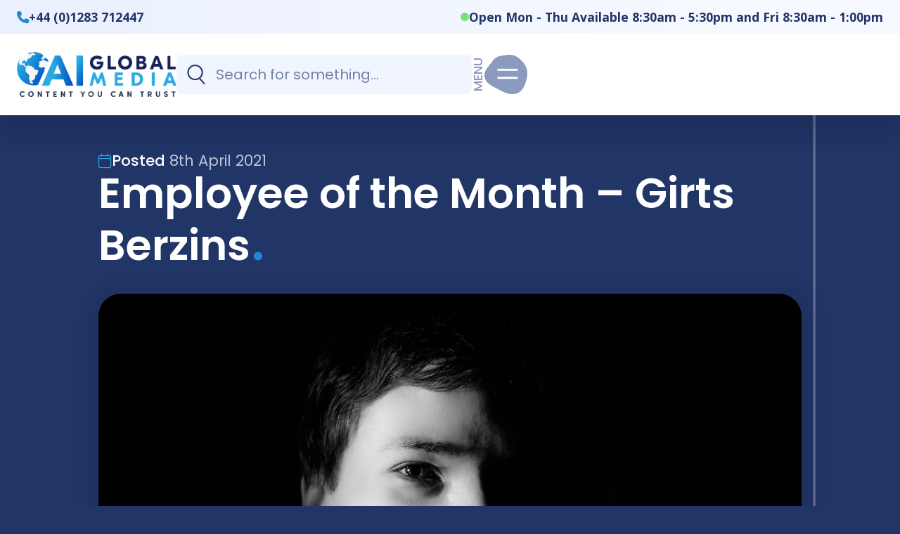

--- FILE ---
content_type: text/html; charset=UTF-8
request_url: https://www.aiglobalmedialtd.com/employee-of-the-month-girts-berzins/
body_size: 19387
content:
<!DOCTYPE html>
<html lang="en-GB" class="aigm-ux">
<head>
    <meta charset="UTF-8">
<meta name="viewport" content="width=device-width, initial-scale=1">
<meta http-equiv="X-UA-Compatible" content="IE=edge">
<link rel="preconnect" href="https://cdn-cookieyes.com/">
<link rel="preconnect" href="https://fonts.googleapis.com">
<link rel="preconnect" href="https://fonts.gstatic.com" crossorigin>
<link href="https://fonts.googleapis.com/css2?family=Poppins:ital,wght@0,400;0,500;0,600;1,300&family=Open+Sans:wght@400;700&display=swap" rel="stylesheet">

<style>[data-animate] { animation: none !important; visibility: visible !important; opacity: 1 !important; }</style>
<script src="https://js-de.sentry-cdn.com/928b0ecef765c065ae841d86a2f67312.min.js" crossorigin="anonymous"></script>
<!-- Google tag (gtag.js) -->
<script>
    window.dataLayer = window.dataLayer || [];
    function gtag(){dataLayer.push(arguments);}
</script>

<!-- Google Tag Manager -->
<script>(function(w,d,s,l,i){w[l]=w[l]||[];w[l].push({'gtm.start':
new Date().getTime(),event:'gtm.js'});var f=d.getElementsByTagName(s)[0],
j=d.createElement(s),dl=l!='dataLayer'?'&l='+l:'';j.async=true;j.src=
'https://www.googletagmanager.com/gtm.js?id='+i+dl;f.parentNode.insertBefore(j,f);
})(window,document,'script','dataLayer','GTM-NF267Q8L');</script>
<!-- End Google Tag Manager -->

<meta name='robots' content='index, follow, max-image-preview:large, max-snippet:-1, max-video-preview:-1' />

	<!-- This site is optimized with the Yoast SEO plugin v26.7 - https://yoast.com/wordpress/plugins/seo/ -->
	<title>Employee of the Month – Girts Berzins - AI Global Media</title>
	<meta name="description" content="As Girts’ final weeks with the company we are pleased to announce him as our employee of the month. With an infectious positive attitude and willingness" />
	<link rel="canonical" href="https://www.aiglobalmedialtd.com/employee-of-the-month-girts-berzins/" />
	<meta property="og:locale" content="en_GB" />
	<meta property="og:type" content="article" />
	<meta property="og:title" content="Employee of the Month – Girts Berzins - AI Global Media" />
	<meta property="og:description" content="As Girts’ final weeks with the company we are pleased to announce him as our employee of the month. With an infectious positive attitude and willingness" />
	<meta property="og:url" content="https://www.aiglobalmedialtd.com/employee-of-the-month-girts-berzins/" />
	<meta property="og:site_name" content="AI Global Media" />
	<meta property="article:published_time" content="2021-04-08T11:07:00+00:00" />
	<meta property="article:modified_time" content="2021-06-22T11:27:37+00:00" />
	<meta property="og:image" content="https://www.aiglobalmedialtd.com/wp-content/uploads/2021/06/Girts-Berzins.jpg" />
	<meta property="og:image:width" content="1920" />
	<meta property="og:image:height" content="1080" />
	<meta name="author" content="Patrick Doherty" />
	<meta name="twitter:card" content="summary_large_image" />
	<meta name="twitter:label1" content="Written by" />
	<meta name="twitter:data1" content="Patrick Doherty" />
	<meta name="twitter:label2" content="Estimated reading time" />
	<meta name="twitter:data2" content="1 minute" />
	<script type="application/ld+json" class="yoast-schema-graph">{"@context":"https://schema.org","@graph":[{"@type":"Article","@id":"https://www.aiglobalmedialtd.com/employee-of-the-month-girts-berzins/#article","isPartOf":{"@id":"https://www.aiglobalmedialtd.com/employee-of-the-month-girts-berzins/"},"author":{"name":"Patrick Doherty","@id":"https://www.aiglobalmedialtd.com/#/schema/person/e4900e9adf797244253445bbaf44eb75"},"headline":"Employee of the Month – Girts Berzins","datePublished":"2021-04-08T11:07:00+00:00","dateModified":"2021-06-22T11:27:37+00:00","mainEntityOfPage":{"@id":"https://www.aiglobalmedialtd.com/employee-of-the-month-girts-berzins/"},"wordCount":98,"publisher":{"@id":"https://www.aiglobalmedialtd.com/#organization"},"image":{"@id":"https://www.aiglobalmedialtd.com/employee-of-the-month-girts-berzins/#primaryimage"},"thumbnailUrl":"https://www.aiglobalmedialtd.com/wp-content/uploads/2021/06/Girts-Berzins.jpg","articleSection":["AI Global Media"],"inLanguage":"en-GB"},{"@type":"WebPage","@id":"https://www.aiglobalmedialtd.com/employee-of-the-month-girts-berzins/","url":"https://www.aiglobalmedialtd.com/employee-of-the-month-girts-berzins/","name":"Employee of the Month – Girts Berzins - AI Global Media","isPartOf":{"@id":"https://www.aiglobalmedialtd.com/#website"},"primaryImageOfPage":{"@id":"https://www.aiglobalmedialtd.com/employee-of-the-month-girts-berzins/#primaryimage"},"image":{"@id":"https://www.aiglobalmedialtd.com/employee-of-the-month-girts-berzins/#primaryimage"},"thumbnailUrl":"https://www.aiglobalmedialtd.com/wp-content/uploads/2021/06/Girts-Berzins.jpg","datePublished":"2021-04-08T11:07:00+00:00","dateModified":"2021-06-22T11:27:37+00:00","description":"As Girts’ final weeks with the company we are pleased to announce him as our employee of the month. With an infectious positive attitude and willingness","breadcrumb":{"@id":"https://www.aiglobalmedialtd.com/employee-of-the-month-girts-berzins/#breadcrumb"},"inLanguage":"en-GB","potentialAction":[{"@type":"ReadAction","target":["https://www.aiglobalmedialtd.com/employee-of-the-month-girts-berzins/"]}]},{"@type":"ImageObject","inLanguage":"en-GB","@id":"https://www.aiglobalmedialtd.com/employee-of-the-month-girts-berzins/#primaryimage","url":"https://www.aiglobalmedialtd.com/wp-content/uploads/2021/06/Girts-Berzins.jpg","contentUrl":"https://www.aiglobalmedialtd.com/wp-content/uploads/2021/06/Girts-Berzins.jpg","width":1920,"height":1080,"caption":"Girts Berzins"},{"@type":"BreadcrumbList","@id":"https://www.aiglobalmedialtd.com/employee-of-the-month-girts-berzins/#breadcrumb","itemListElement":[{"@type":"ListItem","position":1,"name":"Home","item":"/"},{"@type":"ListItem","position":2,"name":"Latest News","item":"/news/"},{"@type":"ListItem","position":3,"name":"AI Global Media","item":"/category/ai-global-media/"},{"@type":"ListItem","position":4,"name":"Employee of the Month – Girts Berzins"}]},{"@type":"WebSite","@id":"https://www.aiglobalmedialtd.com/#website","url":"https://www.aiglobalmedialtd.com/","name":"AI Global Media","description":"","publisher":{"@id":"https://www.aiglobalmedialtd.com/#organization"},"potentialAction":[{"@type":"SearchAction","target":{"@type":"EntryPoint","urlTemplate":"https://www.aiglobalmedialtd.com/?s={search_term_string}"},"query-input":{"@type":"PropertyValueSpecification","valueRequired":true,"valueName":"search_term_string"}}],"inLanguage":"en-GB"},{"@type":"Organization","@id":"https://www.aiglobalmedialtd.com/#organization","name":"AI Global Media Ltd","url":"https://www.aiglobalmedialtd.com/","logo":{"@type":"ImageObject","inLanguage":"en-GB","@id":"https://www.aiglobalmedialtd.com/#/schema/logo/image/","url":"https://www.aiglobalmedialtd.com/wp-content/uploads/2024/03/brand-aigm.png","contentUrl":"https://www.aiglobalmedialtd.com/wp-content/uploads/2024/03/brand-aigm.png","width":611,"height":172,"caption":"AI Global Media Ltd"},"image":{"@id":"https://www.aiglobalmedialtd.com/#/schema/logo/image/"}},{"@type":"Person","@id":"https://www.aiglobalmedialtd.com/#/schema/person/e4900e9adf797244253445bbaf44eb75","name":"Patrick Doherty","image":{"@type":"ImageObject","inLanguage":"en-GB","@id":"https://www.aiglobalmedialtd.com/#/schema/person/image/","url":"https://secure.gravatar.com/avatar/587ba872890a7ff7ce9157b88e3e97a82cb2eee81a20da99a58cc281e5f89203?s=96&d=mm&r=g","contentUrl":"https://secure.gravatar.com/avatar/587ba872890a7ff7ce9157b88e3e97a82cb2eee81a20da99a58cc281e5f89203?s=96&d=mm&r=g","caption":"Patrick Doherty"}}]}</script>
	<!-- / Yoast SEO plugin. -->


<link rel='dns-prefetch' href='//static.addtoany.com' />
<style id='wp-img-auto-sizes-contain-inline-css'>
img:is([sizes=auto i],[sizes^="auto," i]){contain-intrinsic-size:3000px 1500px}
/*# sourceURL=wp-img-auto-sizes-contain-inline-css */
</style>
<style id='wp-block-library-inline-css'>
:root{--wp-block-synced-color:#7a00df;--wp-block-synced-color--rgb:122,0,223;--wp-bound-block-color:var(--wp-block-synced-color);--wp-editor-canvas-background:#ddd;--wp-admin-theme-color:#007cba;--wp-admin-theme-color--rgb:0,124,186;--wp-admin-theme-color-darker-10:#006ba1;--wp-admin-theme-color-darker-10--rgb:0,107,160.5;--wp-admin-theme-color-darker-20:#005a87;--wp-admin-theme-color-darker-20--rgb:0,90,135;--wp-admin-border-width-focus:2px}@media (min-resolution:192dpi){:root{--wp-admin-border-width-focus:1.5px}}.wp-element-button{cursor:pointer}:root .has-very-light-gray-background-color{background-color:#eee}:root .has-very-dark-gray-background-color{background-color:#313131}:root .has-very-light-gray-color{color:#eee}:root .has-very-dark-gray-color{color:#313131}:root .has-vivid-green-cyan-to-vivid-cyan-blue-gradient-background{background:linear-gradient(135deg,#00d084,#0693e3)}:root .has-purple-crush-gradient-background{background:linear-gradient(135deg,#34e2e4,#4721fb 50%,#ab1dfe)}:root .has-hazy-dawn-gradient-background{background:linear-gradient(135deg,#faaca8,#dad0ec)}:root .has-subdued-olive-gradient-background{background:linear-gradient(135deg,#fafae1,#67a671)}:root .has-atomic-cream-gradient-background{background:linear-gradient(135deg,#fdd79a,#004a59)}:root .has-nightshade-gradient-background{background:linear-gradient(135deg,#330968,#31cdcf)}:root .has-midnight-gradient-background{background:linear-gradient(135deg,#020381,#2874fc)}:root{--wp--preset--font-size--normal:16px;--wp--preset--font-size--huge:42px}.has-regular-font-size{font-size:1em}.has-larger-font-size{font-size:2.625em}.has-normal-font-size{font-size:var(--wp--preset--font-size--normal)}.has-huge-font-size{font-size:var(--wp--preset--font-size--huge)}.has-text-align-center{text-align:center}.has-text-align-left{text-align:left}.has-text-align-right{text-align:right}.has-fit-text{white-space:nowrap!important}#end-resizable-editor-section{display:none}.aligncenter{clear:both}.items-justified-left{justify-content:flex-start}.items-justified-center{justify-content:center}.items-justified-right{justify-content:flex-end}.items-justified-space-between{justify-content:space-between}.screen-reader-text{border:0;clip-path:inset(50%);height:1px;margin:-1px;overflow:hidden;padding:0;position:absolute;width:1px;word-wrap:normal!important}.screen-reader-text:focus{background-color:#ddd;clip-path:none;color:#444;display:block;font-size:1em;height:auto;left:5px;line-height:normal;padding:15px 23px 14px;text-decoration:none;top:5px;width:auto;z-index:100000}html :where(.has-border-color){border-style:solid}html :where([style*=border-top-color]){border-top-style:solid}html :where([style*=border-right-color]){border-right-style:solid}html :where([style*=border-bottom-color]){border-bottom-style:solid}html :where([style*=border-left-color]){border-left-style:solid}html :where([style*=border-width]){border-style:solid}html :where([style*=border-top-width]){border-top-style:solid}html :where([style*=border-right-width]){border-right-style:solid}html :where([style*=border-bottom-width]){border-bottom-style:solid}html :where([style*=border-left-width]){border-left-style:solid}html :where(img[class*=wp-image-]){height:auto;max-width:100%}:where(figure){margin:0 0 1em}html :where(.is-position-sticky){--wp-admin--admin-bar--position-offset:var(--wp-admin--admin-bar--height,0px)}@media screen and (max-width:600px){html :where(.is-position-sticky){--wp-admin--admin-bar--position-offset:0px}}

/*# sourceURL=wp-block-library-inline-css */
</style><style id='wp-block-paragraph-inline-css'>
.is-small-text{font-size:.875em}.is-regular-text{font-size:1em}.is-large-text{font-size:2.25em}.is-larger-text{font-size:3em}.has-drop-cap:not(:focus):first-letter{float:left;font-size:8.4em;font-style:normal;font-weight:100;line-height:.68;margin:.05em .1em 0 0;text-transform:uppercase}body.rtl .has-drop-cap:not(:focus):first-letter{float:none;margin-left:.1em}p.has-drop-cap.has-background{overflow:hidden}:root :where(p.has-background){padding:1.25em 2.375em}:where(p.has-text-color:not(.has-link-color)) a{color:inherit}p.has-text-align-left[style*="writing-mode:vertical-lr"],p.has-text-align-right[style*="writing-mode:vertical-rl"]{rotate:180deg}
/*# sourceURL=https://www.aiglobalmedialtd.com/wp-includes/blocks/paragraph/style.min.css */
</style>
<style id='global-styles-inline-css'>
:root{--wp--preset--aspect-ratio--square: 1;--wp--preset--aspect-ratio--4-3: 4/3;--wp--preset--aspect-ratio--3-4: 3/4;--wp--preset--aspect-ratio--3-2: 3/2;--wp--preset--aspect-ratio--2-3: 2/3;--wp--preset--aspect-ratio--16-9: 16/9;--wp--preset--aspect-ratio--9-16: 9/16;--wp--preset--color--black: #000000;--wp--preset--color--cyan-bluish-gray: #abb8c3;--wp--preset--color--white: #ffffff;--wp--preset--color--pale-pink: #f78da7;--wp--preset--color--vivid-red: #cf2e2e;--wp--preset--color--luminous-vivid-orange: #ff6900;--wp--preset--color--luminous-vivid-amber: #fcb900;--wp--preset--color--light-green-cyan: #7bdcb5;--wp--preset--color--vivid-green-cyan: #00d084;--wp--preset--color--pale-cyan-blue: #8ed1fc;--wp--preset--color--vivid-cyan-blue: #0693e3;--wp--preset--color--vivid-purple: #9b51e0;--wp--preset--gradient--vivid-cyan-blue-to-vivid-purple: linear-gradient(135deg,rgb(6,147,227) 0%,rgb(155,81,224) 100%);--wp--preset--gradient--light-green-cyan-to-vivid-green-cyan: linear-gradient(135deg,rgb(122,220,180) 0%,rgb(0,208,130) 100%);--wp--preset--gradient--luminous-vivid-amber-to-luminous-vivid-orange: linear-gradient(135deg,rgb(252,185,0) 0%,rgb(255,105,0) 100%);--wp--preset--gradient--luminous-vivid-orange-to-vivid-red: linear-gradient(135deg,rgb(255,105,0) 0%,rgb(207,46,46) 100%);--wp--preset--gradient--very-light-gray-to-cyan-bluish-gray: linear-gradient(135deg,rgb(238,238,238) 0%,rgb(169,184,195) 100%);--wp--preset--gradient--cool-to-warm-spectrum: linear-gradient(135deg,rgb(74,234,220) 0%,rgb(151,120,209) 20%,rgb(207,42,186) 40%,rgb(238,44,130) 60%,rgb(251,105,98) 80%,rgb(254,248,76) 100%);--wp--preset--gradient--blush-light-purple: linear-gradient(135deg,rgb(255,206,236) 0%,rgb(152,150,240) 100%);--wp--preset--gradient--blush-bordeaux: linear-gradient(135deg,rgb(254,205,165) 0%,rgb(254,45,45) 50%,rgb(107,0,62) 100%);--wp--preset--gradient--luminous-dusk: linear-gradient(135deg,rgb(255,203,112) 0%,rgb(199,81,192) 50%,rgb(65,88,208) 100%);--wp--preset--gradient--pale-ocean: linear-gradient(135deg,rgb(255,245,203) 0%,rgb(182,227,212) 50%,rgb(51,167,181) 100%);--wp--preset--gradient--electric-grass: linear-gradient(135deg,rgb(202,248,128) 0%,rgb(113,206,126) 100%);--wp--preset--gradient--midnight: linear-gradient(135deg,rgb(2,3,129) 0%,rgb(40,116,252) 100%);--wp--preset--font-size--small: 13px;--wp--preset--font-size--medium: 20px;--wp--preset--font-size--large: 36px;--wp--preset--font-size--x-large: 42px;--wp--preset--spacing--20: 0.44rem;--wp--preset--spacing--30: 0.67rem;--wp--preset--spacing--40: 1rem;--wp--preset--spacing--50: 1.5rem;--wp--preset--spacing--60: 2.25rem;--wp--preset--spacing--70: 3.38rem;--wp--preset--spacing--80: 5.06rem;--wp--preset--shadow--natural: 6px 6px 9px rgba(0, 0, 0, 0.2);--wp--preset--shadow--deep: 12px 12px 50px rgba(0, 0, 0, 0.4);--wp--preset--shadow--sharp: 6px 6px 0px rgba(0, 0, 0, 0.2);--wp--preset--shadow--outlined: 6px 6px 0px -3px rgb(255, 255, 255), 6px 6px rgb(0, 0, 0);--wp--preset--shadow--crisp: 6px 6px 0px rgb(0, 0, 0);}:where(.is-layout-flex){gap: 0.5em;}:where(.is-layout-grid){gap: 0.5em;}body .is-layout-flex{display: flex;}.is-layout-flex{flex-wrap: wrap;align-items: center;}.is-layout-flex > :is(*, div){margin: 0;}body .is-layout-grid{display: grid;}.is-layout-grid > :is(*, div){margin: 0;}:where(.wp-block-columns.is-layout-flex){gap: 2em;}:where(.wp-block-columns.is-layout-grid){gap: 2em;}:where(.wp-block-post-template.is-layout-flex){gap: 1.25em;}:where(.wp-block-post-template.is-layout-grid){gap: 1.25em;}.has-black-color{color: var(--wp--preset--color--black) !important;}.has-cyan-bluish-gray-color{color: var(--wp--preset--color--cyan-bluish-gray) !important;}.has-white-color{color: var(--wp--preset--color--white) !important;}.has-pale-pink-color{color: var(--wp--preset--color--pale-pink) !important;}.has-vivid-red-color{color: var(--wp--preset--color--vivid-red) !important;}.has-luminous-vivid-orange-color{color: var(--wp--preset--color--luminous-vivid-orange) !important;}.has-luminous-vivid-amber-color{color: var(--wp--preset--color--luminous-vivid-amber) !important;}.has-light-green-cyan-color{color: var(--wp--preset--color--light-green-cyan) !important;}.has-vivid-green-cyan-color{color: var(--wp--preset--color--vivid-green-cyan) !important;}.has-pale-cyan-blue-color{color: var(--wp--preset--color--pale-cyan-blue) !important;}.has-vivid-cyan-blue-color{color: var(--wp--preset--color--vivid-cyan-blue) !important;}.has-vivid-purple-color{color: var(--wp--preset--color--vivid-purple) !important;}.has-black-background-color{background-color: var(--wp--preset--color--black) !important;}.has-cyan-bluish-gray-background-color{background-color: var(--wp--preset--color--cyan-bluish-gray) !important;}.has-white-background-color{background-color: var(--wp--preset--color--white) !important;}.has-pale-pink-background-color{background-color: var(--wp--preset--color--pale-pink) !important;}.has-vivid-red-background-color{background-color: var(--wp--preset--color--vivid-red) !important;}.has-luminous-vivid-orange-background-color{background-color: var(--wp--preset--color--luminous-vivid-orange) !important;}.has-luminous-vivid-amber-background-color{background-color: var(--wp--preset--color--luminous-vivid-amber) !important;}.has-light-green-cyan-background-color{background-color: var(--wp--preset--color--light-green-cyan) !important;}.has-vivid-green-cyan-background-color{background-color: var(--wp--preset--color--vivid-green-cyan) !important;}.has-pale-cyan-blue-background-color{background-color: var(--wp--preset--color--pale-cyan-blue) !important;}.has-vivid-cyan-blue-background-color{background-color: var(--wp--preset--color--vivid-cyan-blue) !important;}.has-vivid-purple-background-color{background-color: var(--wp--preset--color--vivid-purple) !important;}.has-black-border-color{border-color: var(--wp--preset--color--black) !important;}.has-cyan-bluish-gray-border-color{border-color: var(--wp--preset--color--cyan-bluish-gray) !important;}.has-white-border-color{border-color: var(--wp--preset--color--white) !important;}.has-pale-pink-border-color{border-color: var(--wp--preset--color--pale-pink) !important;}.has-vivid-red-border-color{border-color: var(--wp--preset--color--vivid-red) !important;}.has-luminous-vivid-orange-border-color{border-color: var(--wp--preset--color--luminous-vivid-orange) !important;}.has-luminous-vivid-amber-border-color{border-color: var(--wp--preset--color--luminous-vivid-amber) !important;}.has-light-green-cyan-border-color{border-color: var(--wp--preset--color--light-green-cyan) !important;}.has-vivid-green-cyan-border-color{border-color: var(--wp--preset--color--vivid-green-cyan) !important;}.has-pale-cyan-blue-border-color{border-color: var(--wp--preset--color--pale-cyan-blue) !important;}.has-vivid-cyan-blue-border-color{border-color: var(--wp--preset--color--vivid-cyan-blue) !important;}.has-vivid-purple-border-color{border-color: var(--wp--preset--color--vivid-purple) !important;}.has-vivid-cyan-blue-to-vivid-purple-gradient-background{background: var(--wp--preset--gradient--vivid-cyan-blue-to-vivid-purple) !important;}.has-light-green-cyan-to-vivid-green-cyan-gradient-background{background: var(--wp--preset--gradient--light-green-cyan-to-vivid-green-cyan) !important;}.has-luminous-vivid-amber-to-luminous-vivid-orange-gradient-background{background: var(--wp--preset--gradient--luminous-vivid-amber-to-luminous-vivid-orange) !important;}.has-luminous-vivid-orange-to-vivid-red-gradient-background{background: var(--wp--preset--gradient--luminous-vivid-orange-to-vivid-red) !important;}.has-very-light-gray-to-cyan-bluish-gray-gradient-background{background: var(--wp--preset--gradient--very-light-gray-to-cyan-bluish-gray) !important;}.has-cool-to-warm-spectrum-gradient-background{background: var(--wp--preset--gradient--cool-to-warm-spectrum) !important;}.has-blush-light-purple-gradient-background{background: var(--wp--preset--gradient--blush-light-purple) !important;}.has-blush-bordeaux-gradient-background{background: var(--wp--preset--gradient--blush-bordeaux) !important;}.has-luminous-dusk-gradient-background{background: var(--wp--preset--gradient--luminous-dusk) !important;}.has-pale-ocean-gradient-background{background: var(--wp--preset--gradient--pale-ocean) !important;}.has-electric-grass-gradient-background{background: var(--wp--preset--gradient--electric-grass) !important;}.has-midnight-gradient-background{background: var(--wp--preset--gradient--midnight) !important;}.has-small-font-size{font-size: var(--wp--preset--font-size--small) !important;}.has-medium-font-size{font-size: var(--wp--preset--font-size--medium) !important;}.has-large-font-size{font-size: var(--wp--preset--font-size--large) !important;}.has-x-large-font-size{font-size: var(--wp--preset--font-size--x-large) !important;}
/*# sourceURL=global-styles-inline-css */
</style>

<style id='classic-theme-styles-inline-css'>
/*! This file is auto-generated */
.wp-block-button__link{color:#fff;background-color:#32373c;border-radius:9999px;box-shadow:none;text-decoration:none;padding:calc(.667em + 2px) calc(1.333em + 2px);font-size:1.125em}.wp-block-file__button{background:#32373c;color:#fff;text-decoration:none}
/*# sourceURL=/wp-includes/css/classic-themes.min.css */
</style>
<link rel='stylesheet' id='addtoany-css' href='https://www.aiglobalmedialtd.com/wp-content/plugins/add-to-any/addtoany.min.css?ver=1.16' media='all' />
<script id="addtoany-core-js-before">
window.a2a_config=window.a2a_config||{};a2a_config.callbacks=[];a2a_config.overlays=[];a2a_config.templates={};a2a_localize = {
	Share: "Share",
	Save: "Save",
	Subscribe: "Subscribe",
	Email: "Email",
	Bookmark: "Bookmark",
	ShowAll: "Show All",
	ShowLess: "Show less",
	FindServices: "Find service(s)",
	FindAnyServiceToAddTo: "Instantly find any service to add to",
	PoweredBy: "Powered by",
	ShareViaEmail: "Share via email",
	SubscribeViaEmail: "Subscribe via email",
	BookmarkInYourBrowser: "Bookmark in your browser",
	BookmarkInstructions: "Press Ctrl+D or \u2318+D to bookmark this page",
	AddToYourFavorites: "Add to your favourites",
	SendFromWebOrProgram: "Send from any email address or email program",
	EmailProgram: "Email program",
	More: "More&#8230;",
	ThanksForSharing: "Thanks for sharing!",
	ThanksForFollowing: "Thanks for following!"
};


//# sourceURL=addtoany-core-js-before
</script>
<script defer src="https://static.addtoany.com/menu/page.js" id="addtoany-core-js"></script>
<script src="https://www.aiglobalmedialtd.com/wp-includes/js/jquery/jquery.min.js?ver=3.7.1" id="jquery-core-js"></script>
<script src="https://www.aiglobalmedialtd.com/wp-includes/js/jquery/jquery-migrate.min.js?ver=3.4.1" id="jquery-migrate-js"></script>
<script defer src="https://www.aiglobalmedialtd.com/wp-content/plugins/add-to-any/addtoany.min.js?ver=1.1" id="addtoany-jquery-js"></script>
        <!-- AI Global Media - Global Core Code -->
    <script>
        window.aigm_core_loaded = false;
        window.aigm_core_loaded_events = [];
        window.onAIGMCoreLoaded = (callback) => {
            if(window.aigm_core_loaded) { callback(); return; }
            window.aigm_core_loaded_events.push(callback);
        };
    </script>
    <link href="https://production.aiglobalmedia.net/assets/ai-global-media-core/public/core.min.css?v=1.21" rel="preload stylesheet" as="style" type="text/css">
    <script src="https://production.aiglobalmedia.net/assets/ai-global-media-core/public/core.min.js?v=1.21" async></script>
<!-- Start | AIGM UX Kit (CSS) - Liam A. --><link rel="preload stylesheet" fetchpriority="high" as="style" href="https://production.aiglobalmedia.net/assets/ai-global-media-ux-kit/v1.0.7/css-animate.min.css" media="screen"><link rel="preload stylesheet" as="style" href="https://production.aiglobalmedia.net/assets/ai-global-media-ux-kit/v1.0.7/css-main.css?v=1768917275" media="all"><!-- End | AIGM UX Kit (CSS) - Liam A. --><link rel="icon" href="https://www.aiglobalmedialtd.com/wp-content/uploads/2021/03/cropped-android-chrome-512x512-1-32x32.png" sizes="32x32" />
<link rel="icon" href="https://www.aiglobalmedialtd.com/wp-content/uploads/2021/03/cropped-android-chrome-512x512-1-192x192.png" sizes="192x192" />
<link rel="apple-touch-icon" href="https://www.aiglobalmedialtd.com/wp-content/uploads/2021/03/cropped-android-chrome-512x512-1-180x180.png" />
<meta name="msapplication-TileImage" content="https://www.aiglobalmedialtd.com/wp-content/uploads/2021/03/cropped-android-chrome-512x512-1-270x270.png" />
    <link rel="preload stylesheet" href="https://www.aiglobalmedialtd.com/wp-content/themes/ai-global-media-theme/style-custom.min.css?v=1766053657" media="all" as="style">
    <!--<script src="https://cdn-eu.pagesense.io/js/aiglobal/df7f8578b0a3401c81c936ed7a5ac5b5.js"></script> -->
</head>

<body class="wp-singular post-template-default single single-post postid-238172 single-format-standard wp-theme-ai-global-media-theme">
        <noscript id="aigm-js-noscript-warning">
        <div style="position: fixed; bottom: 0px; left: 0px; z-index: 500; background: red; width: 100%; padding: 16px 20px; text-align: center; color: #fff; font-weight: 600; font-size: 18px;">
            <span>Please enable JavaScript in your web browser settings, under the site permissions section to unlock full site functionality.</span> 
            <a href="https://www.enable-javascript.com/" target="_blank" rel="nofollow" style="color: #ffc9c9; text-decoration: underline; text-underline-offset: 0px; text-underline-position: under; text-decoration-color: rgb(255 255 255 / 50%);">Click here for help.</a>
        </div>
    </noscript>
<!-- Start | AIGM UX Kit (NoScript) - Liam A. -->
            <noscript>
                <link rel="stylesheet" href="https://production.aiglobalmedia.net/assets/ai-global-media-ux-kit/v1.0.7/css-noscript.min.css" media="screen">
                <div style="position: fixed; bottom: 0px; left: 0px; z-index: 500; background: red; width: 100%; padding: 16px 20px; text-align: center; color: #fff; font-weight: 600; font-size: 18px;">
                    <span>Please enable JavaScript in your web browser settings, under the site permissions section to unlock full site functionality.</span> 
                    <a href="https://www.enable-javascript.com/" target="_blank" rel="nofollow" style="color: #ffc9c9; text-decoration: underline; text-underline-offset: 0px; text-underline-position: under; text-decoration-color: rgb(255 255 255 / 50%);">Click here for help.</a>
                </div>
            </noscript>
            <!-- End | AIGM UX Kit (NoScript) - Liam A. -->
    <div class="main-site-content">
            <div data-page-load-indicator></div>

    <!-- Google Tag Manager (noscript) -->
    <noscript><iframe src="https://www.googletagmanager.com/ns.html?id=GTM-NF267Q8L"
    height="0" width="0" style="display:none;visibility:hidden"></iframe></noscript>
    <!-- End Google Tag Manager (noscript) -->

    
    <!-- Header Bar -->
    <div class="header-bar light">
        <div class="container">
            <div class="phone overflow--hidden" data-animate="right">
                <i class="fa fas fa-phone"></i><a href="tel:+44(0)1283712447" target="_blank" class="mainlink nav-overflow-item" title="Give us a ring: +44 (0)1283 712447" data-tooltip-placement="bottom">+44 (0)1283 712447</a>            </div>
                        <div class="opens overflow--hidden" data-animate="left">
                                <div class="times overflow--hidden">
                    <dot title="We are currently open" data-tooltip-placement="bottom" class="online"></dot>
                    <span class="full nav-overflow-item">Open Mon - Thu Available 8:30am - 5:30pm and Fri 8:30am - 1:00pm</span>
                    <span class="short nav-overflow-item">Open Now</span>
                </div>
            </div>
                    </div>
    </div>

    <!-- Header & Navigation -->
    <nav class="header">
        <div class="container" data-animate-pops>
            
            <a href="https://www.aiglobalmedialtd.com/" class="logo" data-animate="right">
                
                <img src="https://production.aiglobalmedia.net/assets/images/brand-logos/brand-aigm.png" alt="AI Global Media">
            </a>

            <div class="right" data-animate-pops>
                <div class="site-search" data-animate="left">
                    <input type="text" placeholder="Search for something..." data-search-bar="header" value="">
                    <div class="icon">
                        <svg class="search" xmlns="http://www.w3.org/2000/svg" fill="none" viewBox="0.28 0.43 25.52 28.59">
                            <circle cx="11.5825" cy="11.7338" r="10.3042" stroke="var(--fill)" stroke-width="2"></circle>
                            <path d="M24.0458 28.6778C24.4117 29.0915 25.0437 29.1303 25.4574 28.7645C25.8711 28.3986 25.91 27.7667 25.5441 27.3529L24.0458 28.6778ZM17.0126 20.7238L24.0458 28.6778L25.5441 27.3529L18.5109 19.399L17.0126 20.7238Z" fill="var(--fill)"></path>
                        </svg>
                        <svg class="back" xmlns="http://www.w3.org/2000/svg" viewBox="0.05 64.05 447.95 383.9"><path fill="var(--fill)" d="M4.7 244.7c-6.2 6.2-6.2 16.4 0 22.6l176 176c6.2 6.2 16.4 6.2 22.6 0s6.2-16.4 0-22.6L54.6 272 432 272c8.8 0 16-7.2 16-16s-7.2-16-16-16L54.6 240 203.3 91.3c6.2-6.2 6.2-16.4 0-22.6s-16.4-6.2-22.6 0l-176 176z"></path></svg>
                    </div>
                </div>
                <div class="menu-burger" data-animate="left">
                    <div class="burgers">
                        <svg class="normal" xmlns="http://www.w3.org/2000/svg" fill="none" viewBox="5.7 11.29 63.67 58.38">
                            <path fill-rule="evenodd" clip-rule="evenodd" d="M67.1344 51.3298L66.9957 51.7696L66.8534 52.2095L66.7072 52.6497L66.557 53.0899L66.4028 53.5302L66.2442 53.9706L66.0812 54.4108L65.9135 54.8508L65.7409 55.2905L65.5631 55.7297L65.38 56.1682L65.1912 56.6058L64.9964 57.0422L64.7955 57.4773L64.5882 57.9107L64.3742 58.3422L64.1531 58.7713L63.9249 59.1978L63.6892 59.6214L63.4457 60.0415L63.1944 60.4578L62.9348 60.87L62.6669 61.2774L62.3905 61.6798L62.1054 62.0766L61.8115 62.4674L61.5086 62.8516L61.1967 63.2289L60.8758 63.5988L60.5458 63.9607L60.2066 64.3143L59.8585 64.659L59.5014 64.9945L59.1354 65.3203L58.7607 65.6361L58.3775 65.9414L57.9859 66.2359L57.5862 66.5193L57.1787 66.7914L56.7637 67.052L56.3416 67.3007L55.9125 67.5375L55.4769 67.7622L55.0352 67.9745L54.5876 68.1744L54.1346 68.3618L53.6766 68.5366L53.2139 68.6988L52.7469 68.8482L52.276 68.9849L51.8017 69.1089L51.3242 69.2203L50.8441 69.319L50.3617 69.4053L49.8775 69.4791L49.3918 69.5407L48.9049 69.5902L48.4174 69.6277L47.9295 69.6535L47.4417 69.6678L46.9543 69.6709L46.4677 69.663L45.9822 69.6443L45.4981 69.6153L45.0157 69.5761L44.5354 69.5272L44.0574 69.4689L43.5819 69.4016L43.1093 69.3255L42.6398 69.2412L42.1736 69.149L41.7108 69.0492L41.2517 68.9423L40.7963 68.8287L40.345 68.7088L39.8976 68.583L39.4545 68.4518L39.0155 68.3154L38.5809 68.1743L38.1506 68.0288L37.7247 67.8795L37.3032 67.7265L36.886 67.5703L36.4731 67.4111L36.0646 67.2494L35.6603 67.0854L35.2602 66.9193L34.8641 66.7514L34.4721 66.582L34.0841 66.4113L33.6999 66.2395L33.3193 66.0667L32.9424 65.8931L32.569 65.7189L32.199 65.5442L31.8322 65.3691L31.4685 65.1937L31.1078 65.0181L30.75 64.8423L30.3949 64.6664L30.0425 64.4904L29.6925 64.3143L29.3449 64.1382L28.9996 63.9621L28.6564 63.786L28.3152 63.6099L27.9759 63.4337L27.6384 63.2575L27.3025 63.0813L26.9682 62.9051L26.6352 62.7289L26.3036 62.5526L25.9731 62.3763L25.6436 62.2L25.315 62.0238L24.987 61.8476L24.6597 61.6716L24.3327 61.4957L24.006 61.3199L23.6793 61.1443L23.3526 60.9689L23.0256 60.7935L22.6983 60.6182L22.3705 60.4428L22.0422 60.2674L21.7131 60.0917L21.3833 59.9156L21.0526 59.7391L20.721 59.5619L20.3884 59.3839L20.0548 59.205L19.7202 59.0249L19.3845 58.8434L19.0479 58.6603L18.7102 58.4754L18.3716 58.2885L18.0322 58.0994L17.692 57.9077L17.3512 57.7133L17.0099 57.5159L16.6682 57.3153L16.3262 57.1112L15.9843 56.9033L15.6426 56.6915L15.3012 56.4755L14.9605 56.2551L14.6207 56.03L14.2821 55.8L13.9449 55.5649L13.6095 55.3246L13.2762 55.0788L12.9452 54.8273L12.6169 54.5701L12.2918 54.3069L11.97 54.0377L11.6519 53.7623L11.338 53.4807L11.0286 53.1927L10.724 52.8982L10.4247 52.5974L10.1311 52.29L9.84363 51.976L9.56262 51.6556L9.28854 51.3286L9.02179 50.9952L8.76279 50.6553L8.51195 50.309L8.26967 49.9566L8.03634 49.5979L7.81234 49.2333L7.59804 48.8629L7.3938 48.4868L7.19996 48.1053L7.01682 47.7186L6.84469 47.3268L6.68385 46.9304L6.53455 46.5295L6.39702 46.1245L6.27145 45.7156L6.15805 45.3031L6.05696 44.8875L5.96831 44.469L5.8922 44.048L5.82872 43.6248L5.7779 43.1999L5.73978 42.7734L5.71437 42.346L5.70164 41.9178L5.70156 41.4892L5.71407 41.0607L5.73907 40.6326L5.7765 40.2053L5.82623 39.779L5.88814 39.3542L5.96209 38.9312L6.04789 38.5103L6.14531 38.0919L6.25409 37.6763L6.37393 37.2638L6.50452 36.8546L6.64547 36.4492L6.79641 36.0477L6.9569 35.6503L7.1265 35.2574L7.30474 34.8691L7.49112 34.4855L7.68513 34.1068L7.88624 33.7332L8.09391 33.3647L8.30759 33.0014L8.52671 32.6434L8.75073 32.2907L8.97907 31.9431L9.21118 31.6008L9.4465 31.2637L9.68448 30.9316L9.92461 30.6044L10.1664 30.2821L10.4092 29.9644L10.6527 29.6511L10.8964 29.3421L11.1399 29.0372L11.3827 28.7361L11.6245 28.4385L11.8649 28.1443L12.1037 27.8531L12.3406 27.5647L12.5753 27.2788L12.8077 26.9952L13.0375 26.7136L13.2648 26.4337L13.4893 26.1553L13.7111 25.8781L13.9302 25.6019L14.1465 25.3264L14.3602 25.0516L14.5714 24.7771L14.7801 24.5029L14.9866 24.2287L15.1911 23.9545L15.3937 23.6802L15.5947 23.4057L15.7945 23.131L15.9932 22.856L16.1912 22.5809L16.3889 22.3055L16.5866 22.0301L16.7845 21.7547L16.9832 21.4794L17.1828 21.2045L17.3839 20.9301L17.5868 20.6564L17.7917 20.3838L17.9991 20.1123L18.2093 19.8424L18.4225 19.5743L18.6392 19.3083L18.8595 19.0448L19.0837 18.7841L19.312 18.5265L19.5447 18.2724L19.7818 18.0221L20.0236 17.7759L20.2702 17.5342L20.5215 17.2972L20.7778 17.0653L21.0389 16.8387L21.3048 16.6176L21.5755 16.4024L21.8509 16.193L22.1309 15.9898L22.4153 15.7928L22.7039 15.602L22.9967 15.4176L23.2934 15.2397L23.5937 15.0681L23.8976 14.9029L24.2048 14.7442L24.5151 14.5918L24.8283 14.4457L25.1441 14.3058L25.4623 14.1719L25.7828 14.044L26.1053 13.9219L26.4296 13.8054L26.7555 13.6943L27.0827 13.5884L27.4112 13.4876L27.7408 13.3915L28.0712 13.2999L28.4023 13.2126L28.7341 13.1294L29.0663 13.0498L29.3989 12.9738L29.7317 12.901L30.0648 12.8312L30.3979 12.764L30.7312 12.6993L31.0646 12.6368L31.398 12.5763L31.7314 12.5176L32.0649 12.4604L32.3986 12.4045L32.7323 12.3499L33.0663 12.2963L33.4005 12.2437L33.7351 12.1918L34.0701 12.1407L34.4056 12.0904L34.7417 12.0407L35.0785 11.9917L35.4161 11.9434L35.7546 11.8958L36.0941 11.849L36.4346 11.803L36.7763 11.758L37.1193 11.7139L37.4636 11.671L37.8093 11.6293L38.1564 11.5891L38.5052 11.5503L38.8555 11.5133L39.2074 11.4782L39.561 11.4453L39.9163 11.4147L40.2733 11.3867L40.632 11.3616L40.9924 11.3396L41.3544 11.321L41.7179 11.306L42.083 11.2951L42.4496 11.2883L42.8174 11.2861L43.1865 11.2888L43.5567 11.2965L43.9279 11.3096L44.2999 11.3284L44.6726 11.353L45.0458 11.3837L45.4192 11.4209L45.7928 11.4645L46.1664 11.5149L46.5397 11.5722L46.9125 11.6366L47.2847 11.708L47.656 11.7867L48.0264 11.8727L48.3955 11.9659L48.7633 12.0664L49.1296 12.1742L49.4942 12.2892L49.857 12.4113L50.2178 12.5406L50.5766 12.6769L50.9331 12.8201L51.2874 12.9701L51.6392 13.1269L51.9885 13.2902L52.3352 13.46L52.6792 13.6361L53.0206 13.8183L53.3592 14.0066L53.695 14.2006L54.028 14.4004L54.3582 14.6057L54.6856 14.8163L55.0102 15.0321L55.332 15.2528L55.6511 15.4784L55.9675 15.7087L56.2812 15.9434L56.5924 16.1825L56.901 16.4258L57.2072 16.6732L57.511 16.9245L57.8125 17.1797L58.1117 17.4385L58.4088 17.701L58.7038 17.967L58.9968 18.2364L59.2878 18.5092L59.5769 18.7854L59.8641 19.0649L60.1494 19.3477L60.433 19.6337L60.7147 19.9231L60.9947 20.2157L61.2727 20.5117L61.5489 20.811L61.8232 21.1138L62.0955 21.42L62.3658 21.7296L62.6339 22.0428L62.8998 22.3596L63.1635 22.6801L63.4246 23.0042L63.6832 23.3321L63.9391 23.6639L64.192 23.9995L64.4418 24.3391L64.6884 24.6828L64.9314 25.0304L65.1706 25.3822L65.4059 25.7381L65.6369 26.0982L65.8633 26.4626L66.0849 26.8311L66.3015 27.2039L66.5126 27.5809L66.718 27.9621L66.9174 28.3474L67.1105 28.7369L67.297 29.1304L67.4766 29.5279L67.649 29.9293L67.8141 30.3345L67.9714 30.7432L68.1209 31.1555L68.2622 31.5712L68.3953 31.9901L68.5199 32.412L68.636 32.8367L68.7434 33.2641L68.8422 33.6939L68.9322 34.126L69.0136 34.5601L69.0863 34.996L69.1505 35.4337L69.2063 35.8727L69.2537 36.3131L69.2929 36.7545L69.3239 37.1969L69.347 37.64L69.3622 38.0837L69.3699 38.5279L69.37 38.9723L69.3629 39.417L69.3486 39.8618L69.3275 40.3065L69.2997 40.7511L69.2654 41.1954L69.2249 41.6395L69.1783 42.0833L69.126 42.5267L69.068 42.9697L69.0046 43.4123L68.9361 43.8544L68.8626 44.2961L68.7843 44.7373L68.7014 45.1782L68.6142 45.6186L68.5227 46.0587L68.4271 46.4985L68.3276 46.938L68.2243 47.3773L68.1172 47.8165L68.0066 48.2555L67.8924 48.6945L67.7747 49.1335L67.6536 49.5725L67.529 50.0116L67.401 50.4508L67.2695 50.8902L67.1344 51.3298Z" fill="#8B9ABF"></path>
                            <line x1="55" y1="33.5" x2="25" y2="33.5" stroke="white" stroke-width="3"></line>
                            <line x1="55" y1="45.5" x2="25" y2="45.5" stroke="white" stroke-width="3"></line>
                        </svg>
                        <svg class="hover" xmlns="http://www.w3.org/2000/svg" fill="none" viewBox="5.7 11.29 63.67 58.38">
                            <path fill-rule="evenodd" clip-rule="evenodd" d="M67.1344 51.3298L66.9957 51.7696L66.8534 52.2095L66.7072 52.6497L66.557 53.0899L66.4028 53.5302L66.2442 53.9706L66.0812 54.4108L65.9135 54.8508L65.7409 55.2905L65.5631 55.7297L65.38 56.1682L65.1912 56.6058L64.9964 57.0422L64.7955 57.4773L64.5882 57.9107L64.3742 58.3422L64.1531 58.7713L63.9249 59.1978L63.6892 59.6214L63.4457 60.0415L63.1944 60.4578L62.9348 60.87L62.6669 61.2774L62.3905 61.6798L62.1054 62.0766L61.8115 62.4674L61.5086 62.8516L61.1967 63.2289L60.8758 63.5988L60.5458 63.9607L60.2066 64.3143L59.8585 64.659L59.5014 64.9945L59.1354 65.3203L58.7607 65.6361L58.3775 65.9414L57.9859 66.2359L57.5862 66.5193L57.1787 66.7914L56.7637 67.052L56.3416 67.3007L55.9125 67.5375L55.4769 67.7622L55.0352 67.9745L54.5876 68.1744L54.1346 68.3618L53.6766 68.5366L53.2139 68.6988L52.7469 68.8482L52.276 68.9849L51.8017 69.1089L51.3242 69.2203L50.8441 69.319L50.3617 69.4053L49.8775 69.4791L49.3918 69.5407L48.9049 69.5902L48.4174 69.6277L47.9295 69.6535L47.4417 69.6678L46.9543 69.6709L46.4677 69.663L45.9822 69.6443L45.4981 69.6153L45.0157 69.5761L44.5354 69.5272L44.0574 69.4689L43.5819 69.4016L43.1093 69.3255L42.6398 69.2412L42.1736 69.149L41.7108 69.0492L41.2517 68.9423L40.7963 68.8287L40.345 68.7088L39.8976 68.583L39.4545 68.4518L39.0155 68.3154L38.5809 68.1743L38.1506 68.0288L37.7247 67.8795L37.3032 67.7265L36.886 67.5703L36.4731 67.4111L36.0646 67.2494L35.6603 67.0854L35.2602 66.9193L34.8641 66.7514L34.4721 66.582L34.0841 66.4113L33.6999 66.2395L33.3193 66.0667L32.9424 65.8931L32.569 65.7189L32.199 65.5442L31.8322 65.3691L31.4685 65.1937L31.1078 65.0181L30.75 64.8423L30.3949 64.6664L30.0425 64.4904L29.6925 64.3143L29.3449 64.1382L28.9996 63.9621L28.6564 63.786L28.3152 63.6099L27.9759 63.4337L27.6384 63.2575L27.3025 63.0813L26.9682 62.9051L26.6352 62.7289L26.3036 62.5526L25.9731 62.3763L25.6436 62.2L25.315 62.0238L24.987 61.8476L24.6597 61.6716L24.3327 61.4957L24.006 61.3199L23.6793 61.1443L23.3526 60.9689L23.0256 60.7935L22.6983 60.6182L22.3705 60.4428L22.0422 60.2674L21.7131 60.0917L21.3833 59.9156L21.0526 59.7391L20.721 59.5619L20.3884 59.3839L20.0548 59.205L19.7202 59.0249L19.3845 58.8434L19.0479 58.6603L18.7102 58.4754L18.3716 58.2885L18.0322 58.0994L17.692 57.9077L17.3512 57.7133L17.0099 57.5159L16.6682 57.3153L16.3262 57.1112L15.9843 56.9033L15.6426 56.6915L15.3012 56.4755L14.9605 56.2551L14.6207 56.03L14.2821 55.8L13.9449 55.5649L13.6095 55.3246L13.2762 55.0788L12.9452 54.8273L12.6169 54.5701L12.2918 54.3069L11.97 54.0377L11.6519 53.7623L11.338 53.4807L11.0286 53.1927L10.724 52.8982L10.4247 52.5974L10.1311 52.29L9.84363 51.976L9.56262 51.6556L9.28854 51.3286L9.02179 50.9952L8.76279 50.6553L8.51195 50.309L8.26967 49.9566L8.03634 49.5979L7.81234 49.2333L7.59804 48.8629L7.3938 48.4868L7.19996 48.1053L7.01682 47.7186L6.84469 47.3268L6.68385 46.9304L6.53455 46.5295L6.39702 46.1245L6.27145 45.7156L6.15805 45.3031L6.05696 44.8875L5.96831 44.469L5.8922 44.048L5.82872 43.6248L5.7779 43.1999L5.73978 42.7734L5.71437 42.346L5.70164 41.9178L5.70156 41.4892L5.71407 41.0607L5.73907 40.6326L5.7765 40.2053L5.82623 39.779L5.88814 39.3542L5.96209 38.9312L6.04789 38.5103L6.14531 38.0919L6.25409 37.6763L6.37393 37.2638L6.50452 36.8546L6.64547 36.4492L6.79641 36.0477L6.9569 35.6503L7.1265 35.2574L7.30474 34.8691L7.49112 34.4855L7.68513 34.1068L7.88624 33.7332L8.09391 33.3647L8.30759 33.0014L8.52671 32.6434L8.75073 32.2907L8.97907 31.9431L9.21118 31.6008L9.4465 31.2637L9.68448 30.9316L9.92461 30.6044L10.1664 30.2821L10.4092 29.9644L10.6527 29.6511L10.8964 29.3421L11.1399 29.0372L11.3827 28.7361L11.6245 28.4385L11.8649 28.1443L12.1037 27.8531L12.3406 27.5647L12.5753 27.2788L12.8077 26.9952L13.0375 26.7136L13.2648 26.4337L13.4893 26.1553L13.7111 25.8781L13.9302 25.6019L14.1465 25.3264L14.3602 25.0516L14.5714 24.7771L14.7801 24.5029L14.9866 24.2287L15.1911 23.9545L15.3937 23.6802L15.5947 23.4057L15.7945 23.131L15.9932 22.856L16.1912 22.5809L16.3889 22.3055L16.5866 22.0301L16.7845 21.7547L16.9832 21.4794L17.1828 21.2045L17.3839 20.9301L17.5868 20.6564L17.7917 20.3838L17.9991 20.1123L18.2093 19.8424L18.4225 19.5743L18.6392 19.3083L18.8595 19.0448L19.0837 18.7841L19.312 18.5265L19.5447 18.2724L19.7818 18.0221L20.0236 17.7759L20.2702 17.5342L20.5215 17.2972L20.7778 17.0653L21.0389 16.8387L21.3048 16.6176L21.5755 16.4024L21.8509 16.193L22.1309 15.9898L22.4153 15.7928L22.7039 15.602L22.9967 15.4176L23.2934 15.2397L23.5937 15.0681L23.8976 14.9029L24.2048 14.7442L24.5151 14.5918L24.8283 14.4457L25.1441 14.3058L25.4623 14.1719L25.7828 14.044L26.1053 13.9219L26.4296 13.8054L26.7555 13.6943L27.0827 13.5884L27.4112 13.4876L27.7408 13.3915L28.0712 13.2999L28.4023 13.2126L28.7341 13.1294L29.0663 13.0498L29.3989 12.9738L29.7317 12.901L30.0648 12.8312L30.3979 12.764L30.7312 12.6993L31.0646 12.6368L31.398 12.5763L31.7314 12.5176L32.0649 12.4604L32.3986 12.4045L32.7323 12.3499L33.0663 12.2963L33.4005 12.2437L33.7351 12.1918L34.0701 12.1407L34.4056 12.0904L34.7417 12.0407L35.0785 11.9917L35.4161 11.9434L35.7546 11.8958L36.0941 11.849L36.4346 11.803L36.7763 11.758L37.1193 11.7139L37.4636 11.671L37.8093 11.6293L38.1564 11.5891L38.5052 11.5503L38.8555 11.5133L39.2074 11.4782L39.561 11.4453L39.9163 11.4147L40.2733 11.3867L40.632 11.3616L40.9924 11.3396L41.3544 11.321L41.7179 11.306L42.083 11.2951L42.4496 11.2883L42.8174 11.2861L43.1865 11.2888L43.5567 11.2965L43.9279 11.3096L44.2999 11.3284L44.6726 11.353L45.0458 11.3837L45.4192 11.4209L45.7928 11.4645L46.1664 11.5149L46.5397 11.5722L46.9125 11.6366L47.2847 11.708L47.656 11.7867L48.0264 11.8727L48.3955 11.9659L48.7633 12.0664L49.1296 12.1742L49.4942 12.2892L49.857 12.4113L50.2178 12.5406L50.5766 12.6769L50.9331 12.8201L51.2874 12.9701L51.6392 13.1269L51.9885 13.2902L52.3352 13.46L52.6792 13.6361L53.0206 13.8183L53.3592 14.0066L53.695 14.2006L54.028 14.4004L54.3582 14.6057L54.6856 14.8163L55.0102 15.0321L55.332 15.2528L55.6511 15.4784L55.9675 15.7087L56.2812 15.9434L56.5924 16.1825L56.901 16.4258L57.2072 16.6732L57.511 16.9245L57.8125 17.1797L58.1117 17.4385L58.4088 17.701L58.7038 17.967L58.9968 18.2364L59.2878 18.5092L59.5769 18.7854L59.8641 19.0649L60.1494 19.3477L60.433 19.6337L60.7147 19.9231L60.9947 20.2157L61.2727 20.5117L61.5489 20.811L61.8232 21.1138L62.0955 21.42L62.3658 21.7296L62.6339 22.0428L62.8998 22.3596L63.1635 22.6801L63.4246 23.0042L63.6832 23.3321L63.9391 23.6639L64.192 23.9995L64.4418 24.3391L64.6884 24.6828L64.9314 25.0304L65.1706 25.3822L65.4059 25.7381L65.6369 26.0982L65.8633 26.4626L66.0849 26.8311L66.3015 27.2039L66.5126 27.5809L66.718 27.9621L66.9174 28.3474L67.1105 28.7369L67.297 29.1304L67.4766 29.5279L67.649 29.9293L67.8141 30.3345L67.9714 30.7432L68.1209 31.1555L68.2622 31.5712L68.3953 31.9901L68.5199 32.412L68.636 32.8367L68.7434 33.2641L68.8422 33.6939L68.9322 34.126L69.0136 34.5601L69.0863 34.996L69.1505 35.4337L69.2063 35.8727L69.2537 36.3131L69.2929 36.7545L69.3239 37.1969L69.347 37.64L69.3622 38.0837L69.3699 38.5279L69.37 38.9723L69.3629 39.417L69.3486 39.8618L69.3275 40.3065L69.2997 40.7511L69.2654 41.1954L69.2249 41.6395L69.1783 42.0833L69.126 42.5267L69.068 42.9697L69.0046 43.4123L68.9361 43.8544L68.8626 44.2961L68.7843 44.7373L68.7014 45.1782L68.6142 45.6186L68.5227 46.0587L68.4271 46.4985L68.3276 46.938L68.2243 47.3773L68.1172 47.8165L68.0066 48.2555L67.8924 48.6945L67.7747 49.1335L67.6536 49.5725L67.529 50.0116L67.401 50.4508L67.2695 50.8902L67.1344 51.3298Z" fill="url(#paint0_linear_839_2030)"></path>
                            <line x1="55" y1="33.5" x2="25" y2="33.5" stroke="white" stroke-width="3"></line>
                            <line x1="55" y1="45.5" x2="25" y2="45.5" stroke="white" stroke-width="3"></line>
                            <defs>
                                <linearGradient id="paint0_linear_839_2030" x1="12.802" y1="25.7297" x2="69.5867" y2="49.7108" gradientUnits="userSpaceOnUse">
                                    <stop stop-color="#2CACE3"></stop>
                                    <stop offset="1" stop-color="#0456C3"></stop>
                                </linearGradient>
                            </defs>
                        </svg>
                    </div>
                    <p class="sideways" aria-hidden="true">MENU</p>
                </div>
            </div>
        </div>
    </nav>

    <!-- Fullscreen Menu -->
    <div class="fullscreen-menu">
        <div class="container">
            <div class="menu sides">
                <div class="side">
                    <a href="https://www.aiglobalmedialtd.com/" class="logo width--fit">
                        <img loading="lazy" decoding="async" src="https://production.aiglobalmedia.net/assets/images/brand-logos/brand-aigm.png" alt="Logo">
                    </a>
                    <div class="break x3"></div>
                    <div class="pagelinks"><a href="https://www.aiglobalmedialtd.com/" class="mainlink"><span><p>Home</p></span></a><div class="submenu"><span  class="mainlink-mask"><span><p>About Us</p></span><i class="fas fa-plus expand"></i><i class="fas fa-minus expand"></i></span><div class="submenu-items"><a href="https://www.aiglobalmedialtd.com/about-us/" class="mainlink"><span><p>Who We Are</p></span></a><a href="https://www.aiglobalmedialtd.com/testimonials/" class="mainlink"><span><p>Customer Testimonials</p></span></a><a href="https://www.aiglobalmedialtd.com/committed-to-charity/" class="mainlink"><span><p>Committed To Charity</p></span></a><a href="https://www.aiglobalmedialtd.com/our-team/" class="mainlink"><span><p>Meet The Team</p></span></a><a href="https://www.aiglobalmedialtd.com/senior-management/" class="mainlink"><span><p>Senior Management</p></span></a></div></div><a href="https://www.aiglobalmedialtd.com/news/" class="mainlink"><span><p>Company News</p></span></a><a href="https://www.aiglobalmedialtd.com/careers/" class="mainlink"><span><p>Careers</p></span></a><a href="https://www.aiglobalmedialtd.com/brands/" class="mainlink"><span><p>Our Brands</p></span></a><a href="https://www.aiglobalmedialtd.com/contact-us/" class="mainlink"><span><p>Contact Us</p></span></a></div>                    <div class="break x3"></div>
                    <div class="panels">
                        <div class="panel">
                            <strong>We're based</strong>
                            <p>Ground Floor, Suites B-C, The Maltsters, 1-2 Wetmore Rd, Burton-on-Trent DE14 1LS</p>
                        </div>
                        <div class="panel">
                            <strong>Interested in joining?</strong>
                            <p>
                                <a href="https://www.aiglobalmedialtd.com/careers/" class="mainlink">Discover Open Roles<i class="fas fa-long-arrow-right"></i></a><br>
                                <a href="https://www.aiglobalmedialtd.com/committed-to-charity/" class="mainlink">See Charity Work<i class="fas fa-long-arrow-right"></i></a><br>
                                <a href="https://www.aiglobalmedialtd.com/our-team/" class="mainlink">Meet The Team<i class="fas fa-long-arrow-right"></i></a>
                            </p>
                        </div>
                        <div class="panel">
                            <strong>Get in touch</strong>
                            <p><a href="tel:+44(0)1283712447" target="_blank" class="mainlink">+44 (0)1283 712447</a></p>
                        </div>
                        <div class="panel">
                            <strong>Follow us on our socials</strong>
                            <div class="social-buttons-global" data-animate-pops>
                                <a class="facebook" target="_blank" href="https://www.facebook.com/AIGlobalMedia/" title="Follow us on Facebook"><i class="fab fa-facebook"></i><span class="screen-reader-text">Facebook</span></a>
                                <a class="twitter" target="_blank" href="https://www.x.com/AI_Global_Media" title="Follow us on X"><i class="fab fa-x-twitter"></i><span class="screen-reader-text">X</span></a>
                                <a class="linkedin" target="_blank" href="https://www.linkedin.com/company/ai-global-media/" title="Follow us on LinkedIn"><i class="fab fa-linkedin-in"></i><span class="screen-reader-text">LinkedIn</span></a>
                                <a class="instagram" target="_blank" href="https://www.instagram.com/aiglobalmedia/" title="Follow us on Instagram"><i class="fab fa-instagram"></i><span class="screen-reader-text">Instagram</span></a>
                            </div>
                        </div>
                    </div>
                </div>
                <div class="side">
                    <div class="close close-button-global" onClick="closeFullscreenMenu();" title="Close" data-tooltip-closer data-tooltip-placement="left">
                        <svg xmlns="http://www.w3.org/2000/svg" fill="none" viewBox="10.97 12.02 23.93 24.65"><line x1="1" y1="-1" x2="32.0105" y2="-1" transform="matrix(0.707107 -0.707107 0.691431 0.722442 11.9514 36.3812)" stroke="#fff" stroke-width="2" stroke-linecap="round"></line><line x1="1" y1="-1" x2="32.013" y2="-1" transform="matrix(-0.683922 -0.729872 0.714373 -0.699434 35.0542 35.7059)" stroke="#fff" stroke-width="2" stroke-linecap="round"></line></svg>
                    </div>
                    <div class="nav-image-slideshow">
                        <div class="images"></div>
                        <img src="https://www.aiglobalmedialtd.com/wp-content/themes/ai-global-media-theme/theme-assets/nav-menu-slideshow-shape-bottom.svg" data-src-original="https://www.aiglobalmedialtd.com/wp-content/themes/ai-global-media-theme/theme-assets/nav-menu-slideshow-shape-bottom.svg" alt="Slider Gradient Shape - Bottom" loading="lazy" decoding="async" class="shape">                    </div>
                </div>
            </div>
        </div>
    </div>

    <div data-nav-darken-overlay></div>


<div class="fixed-share-buttons-overlay">
    <div class="container desktop-only">
        <div class="addtoany_shortcode"><div class="a2a_kit a2a_kit_size_32 addtoany_list" data-a2a-url="https://www.aiglobalmedialtd.com/employee-of-the-month-girts-berzins/" data-a2a-title="Employee of the Month – Girts Berzins"><a class="a2a_button_facebook" href="https://www.addtoany.com/add_to/facebook?linkurl=https%3A%2F%2Fwww.aiglobalmedialtd.com%2Femployee-of-the-month-girts-berzins%2F&amp;linkname=Employee%20of%20the%20Month%20%E2%80%93%20Girts%20Berzins" title="Facebook" rel="nofollow noopener" target="_blank"></a><a class="a2a_button_x" href="https://www.addtoany.com/add_to/x?linkurl=https%3A%2F%2Fwww.aiglobalmedialtd.com%2Femployee-of-the-month-girts-berzins%2F&amp;linkname=Employee%20of%20the%20Month%20%E2%80%93%20Girts%20Berzins" title="X" rel="nofollow noopener" target="_blank"></a><a class="a2a_button_linkedin" href="https://www.addtoany.com/add_to/linkedin?linkurl=https%3A%2F%2Fwww.aiglobalmedialtd.com%2Femployee-of-the-month-girts-berzins%2F&amp;linkname=Employee%20of%20the%20Month%20%E2%80%93%20Girts%20Berzins" title="LinkedIn" rel="nofollow noopener" target="_blank"></a><a class="a2a_button_pinterest" href="https://www.addtoany.com/add_to/pinterest?linkurl=https%3A%2F%2Fwww.aiglobalmedialtd.com%2Femployee-of-the-month-girts-berzins%2F&amp;linkname=Employee%20of%20the%20Month%20%E2%80%93%20Girts%20Berzins" title="Pinterest" rel="nofollow noopener" target="_blank"></a></div></div>    </div>
</div>



<section class="post1 bg--navy breadcrumb-padding-bottom overflow--hidden" data-header-fix>
    <div class="container full-height-for-line">
        <div class="side-white-line"></div>
    </div>
    <div class="container blog">
        <div class="title">
            <small class="font--titles" data-animate="fade"><i class="fa-light fa-calendar"></i><span class="text" data-post-read-time><em>Posted</em> 8th April 2021</span></small>
            <h1 data-animate="left" class="font--titles extra-big">Employee of the Month – Girts Berzins<em class="blue-full-stop">.</em></h1>
        </div>
        <div class="break x2"></div>
        <img src="https://www.aiglobalmedialtd.com/wp-content/uploads/2021/06/Girts-Berzins.jpg" data-src-original="https://www.aiglobalmedialtd.com/wp-content/uploads/2021/06/Girts-Berzins.jpg" alt="Featured Article Image - Employee of the Month – Girts Berzins" fetchpriority="high" data-animate="up" class="featured-image">
        <div class="aigm-blob blob--animated blob--post_TPKN872KKS82Q" data-animate="fade">
                <svg xmlns="http://www.w3.org/2000/svg" xmlns:xlink="http://www.w3.org/1999/xlink" viewBox="0 0 200 200">
                    <defs>
                        <linearGradient id="paint0_linear_152_2950" x1="0%" y1="0%" x2="0%" y2="100%">
                            <stop offset="0%" stop-color="#2CACE3"/>
                            <stop offset="100%" stop-color="#0456C3"/>
                        </linearGradient>
                    </defs>
                    <path fill="url(#paint0_linear_152_2950)" transform="translate(100 100)"></path>
                </svg>
            </div>    </div>
</section>


<section class="breadcrumb padding--none">
    <div class="container">
        <p class="main-breadcrumb theme--light margin--none" data-animate="up"><span><span><a class="mainlink" href="/">Home</a></span> <i class="far fa-chevron-right"></i> <span><a class="mainlink" href="/news/">Latest News</a></span> <i class="far fa-chevron-right"></i> <span><a class="mainlink" href="/category/ai-global-media/">AI Global Media</a></span> <i class="far fa-chevron-right"></i> <span class="breadcrumb_last" aria-current="page">Employee of the Month – Girts Berzins</span></span></p>    </div>
</section>
<section class="post2 bg--silver breadcrumb-padding-top overflow--hidden">
    <div class="container blog">
        <div class="blog-content-box">   
            <div class="title small-size-title">
                <strong class="font--titles text--left" data-animate="left">Employee of the Month – Girts Berzins</strong>
            </div>
            <div class="break x2"></div>
            <div data-post-content data-animate="up"><div class="content">
<p>As Girts’ final weeks with the company we are pleased to announce him as our employee of the month.</p>



<p>With an infectious positive attitude and willingness to help any team, Girts has always been brilliant to work with and a great employee for the business.</p>



<p>Always happy to go the extra mile to provide assistance with any task, he is always quick to respond and a great member of the team.</p>



<p>Thankyou Girts for your time with the business and for your hard work and commitment. You will be missed by many!</p>
</div></div>
            <div class="break x2"></div>
            <div class="cats-tags"><div class="cats" data-animate="fade"><strong>Categories:</strong> <a class="mainlink" href="/category/ai-global-media/">AI Global Media</a></div></div>        </div>

        <div class="aigm-blob blob--animated blob--post_DFMN88JJKLMA8" data-animate="fade">
                <svg xmlns="http://www.w3.org/2000/svg" xmlns:xlink="http://www.w3.org/1999/xlink" viewBox="0 0 200 200">
                    <defs>
                        <linearGradient id="paint0_linear_152_2950" x1="0%" y1="0%" x2="0%" y2="100%">
                            <stop offset="0%" stop-color="#2CACE3"/>
                            <stop offset="100%" stop-color="#0456C3"/>
                        </linearGradient>
                    </defs>
                    <path fill="url(#paint0_linear_152_2950)" transform="translate(100 100)"></path>
                </svg>
            </div>    </div>
</section>

<section class="post3 bg--white" data-slider-overflow>
    <div class="container">
        <div class="sides title-button-split">
            <div class="side title small-size-title">
                <strong class="font--titles" data-animate="right">You Might Also Like</strong>
            </div>
            <div class="side">
                <div class="buttons buttons-right" data-animate="up">
                    <a href="/news/" class="button secondary"><span>View Latest News</span></a>
                </div>
            </div>
        </div>

        <div class="break x3"></div>

        <div data-animate="fade" data-ajax-container="single_article_more_articles">
            <div class="ajax-loading-box"><svg class="spinning-loader-svg" width="48px" height="48px" viewBox="0 0 66 66" xmlns="http://www.w3.org/2000/svg"><g><animateTransform attributeName="transform" type="rotate" values="0 33 33;270 33 33" begin="0s" dur="1.4s" fill="freeze" repeatCount="indefinite"/><circle fill="none" stroke-width="6" stroke-linecap="round" stroke="#2CACE3" cx="33" cy="33" r="30" stroke-dasharray="187" stroke-dashoffset="610"><animateTransform attributeName="transform" type="rotate" values="0 33 33;135 33 33;450 33 33" begin="0s" dur="1.4s" fill="freeze" repeatCount="indefinite"/><animate attributeName="stroke-dashoffset" values="187;46.75;187" begin="0s" dur="1.4s" fill="freeze" repeatCount="indefinite"/></circle></g></svg></div>        </div>
    </div>
</section>

<section class="post4 bg--navy lighter padding--128">
    <div class="container">
        <div class="sides align--stretch">
            <div class="side">
                <div class="side-full-height-image" data-animate="towards">
                    <img src="https://www.aiglobalmedialtd.com/wp-content/themes/ai-global-media-theme/theme-assets/what-its-like-to-work-here-side-bbna82738723.png" data-src-original="https://www.aiglobalmedialtd.com/wp-content/themes/ai-global-media-theme/theme-assets/what-its-like-to-work-here-side-bbna82738723.png" alt="Working At AI Global Media" loading="lazy" decoding="async" class="image">                </div>
            </div>
            <div class="side">
                <div class="title small-size-title">
                    <strong data-animate="left">What it's like to work at AI Global Media</strong>
                    <p data-animate="up">Working at AI Global Media offers a unique and enriching experience, characterized by a culture of innovation, collaboration, and empowerment. The company prides itself on a supportive and diverse workplace where creativity is encouraged and individual contributions are valued. Our values include innovation, ambition, opportunity, diversity and quality.</p>
                </div>
                <div class="break x2"></div>
                <div class="buttons" data-animate-pops>
                    <a data-animate="zoom" href="https://www.instagram.com/aiglobalmedia/" target="_blank" class="flex button primary icon"><i class="fa-brands fa-instagram"></i><span>Find Us On Instagram</span></a>
                </div>
            </div>
        </div>
    </div>
</section>

<!-- No available adverts -->



        <div class="to-top" title="Scroll to top" data-tooltip-closer data-tooltip-placement="left">
        <svg xmlns="http://www.w3.org/2000/svg" width="28" height="26" viewBox="0 0 28 26" fill="none">
            <path d="M13.3809 0.27277C13.7199 -0.0870514 14.2777 -0.0870514 14.6168 0.27277L24.2418 10.4871C24.5809 10.8469 24.5809 11.4388 24.2418 11.7987C23.9027 12.1585 23.3449 12.1585 23.0059 11.7987L14.8738 3.16875L14.8738 25.0714C14.8738 25.5821 14.4801 26 13.9988 26C13.5176 26 13.1238 25.5821 13.1238 25.0714L13.1238 3.16875L4.9918 11.7987C4.65273 12.1585 4.09492 12.1585 3.75586 11.7987C3.4168 11.4388 3.4168 10.8469 3.75586 10.4871L13.3809 0.27277Z" fill="white"/>
        </svg>
    </div>

    
    <footer class="aigm-footer">
        <div class="main">
            <div class="container">
                <div class="full-logo-block">
                    <a class="logo" href="https://www.aiglobalmedialtd.com/" data-animate="right">
                        <img src="https://production.aiglobalmedia.net/assets/images/brand-logos/brand-aigm-white.png" alt="Footer Logo" loading="lazy" decoding="async">
                    </a>
                </div>
                <div class="break x2"></div>
                <div class="sides" data-animate-pops>
                    <div class="side grow" data-animate="up">
                        <p class="about-text">Working with clients across the globe to deliver excellent results<em>.</em></p>
                        <div class="break x1"></div>
                        <div class="break half"></div>
                        <div class="google-map">
                            <span>Burton upon Trent</span>
                            <iframe src="https://www.google.com/maps/embed?pb=!1m18!1m12!1m3!1d2411.6120580387865!2d-1.6297827235132691!3d52.81133147213898!2m3!1f0!2f0!3f0!3m2!1i1024!2i768!4f13.1!3m3!1m2!1s0x487a068c0706d7ff%3A0x5eafe0c3ebaee510!2sAI%20Global%20Media%20Ltd!5e0!3m2!1sen!2suk!4v1697185049739!5m2!1sen!2suk" width="466" height="200" allowfullscreen="" loading="lazy" referrerpolicy="no-referrer-when-downgrade" aria-label="Our Location - AI Global Media | Google Maps"></iframe>
                        </div>
                        <div class="break x1"></div>
                        <div class="break half"></div>
                        <div class="follow-socials">
                            <p class="about-text">Follow us on our socials<em>...</em></p>
                            <div class="social-buttons-global" data-animate-pops>
                                <a data-animate="up" class="facebook" target="_blank" href="https://www.facebook.com/AIGlobalMedia/" title="Follow us on Facebook"><i class="fab fa-facebook"></i><span class="screen-reader-text">Facebook</span></a>
                                <a data-animate="up" class="twitter" target="_blank" href="https://www.x.com/AI_Global_Media" title="Follow us on X"><i class="fab fa-x-twitter"></i><span class="screen-reader-text">X</span></a>
                                <a data-animate="up" class="linkedin" target="_blank" href="https://www.linkedin.com/company/ai-global-media/" title="Follow us on LinkedIn"><i class="fab fa-linkedin-in"></i><span class="screen-reader-text">LinkedIn</span></a>
                                <a data-animate="up" class="instagram" target="_blank" href="https://www.instagram.com/aiglobalmedia/" title="Follow us on Instagram"><i class="fab fa-instagram"></i><span class="screen-reader-text">Instagram</span></a>
                            </div>
                        </div>
                    </div>
                    <div class="side" data-animate="up">
                        <strong>Our Company</strong>
                        <div class="links">
                                                        <a class="mainlink" href="https://www.aiglobalmedialtd.com/about-us/">About AI Global Media</a>
                            <a class="mainlink" href="https://www.aiglobalmedialtd.com/testimonials/">Customer Testimonials</a>
                            <a class="mainlink" href="https://www.aiglobalmedialtd.com/brands/">Our Unique Brands</a>
                            <a class="mainlink" href="https://www.aiglobalmedialtd.com/contact-us/">Contact Us</a>
                            <div class="line"><a class="mainlink" href="https://www.aiglobalmedialtd.com/news/">Latest News</a></div>
                        </div>
                        <div class="break x2"></div>
                        <strong>Our Team</strong>
                        <div class="links">
                            <a class="mainlink" href="https://www.aiglobalmedialtd.com/our-team/">Awards Team</a>
                            <a class="mainlink" href="https://www.aiglobalmedialtd.com/senior-management/">Senior Management Team</a>
                            <div class="line"><a class="mainlink" href="https://www.aiglobalmedialtd.com/careers/">Careers (Jobs)</a></div>
                        </div>
                    </div>
                    <div class="side" data-animate="up">
                        <strong>Quick Links</strong>
                        <div class="links">
                            <a class="mainlink" href="https://www.aiglobalmedialtd.com/online-payments/">Online Payments</a>
                            <a class="mainlink" href="https://www.aiglobalmedialtd.com/committed-to-charity/">Comitted To Charity</a>
                            <a class="mainlink" href="https://www.aiglobalmedialtd.com/?s=">Search The Website</a>
                            <a class="mainlink flex" href="https://cpduk.co.uk/providers/ai-global-media-ltd" target="_blank"><span>CPD Profile</span><i class="faded fa-solid fa-arrow-up-right-from-square"></i></a>
                            <!--<a class="mainlink flex" href="https://issuu.com/aiglobalmedia" target="_blank"><span>Issuu Publications</span><i class="faded fa-solid fa-arrow-up-right-from-square"></i></a>-->
                        </div>
                        <!--<div class="break x2"></div>
                        <strong>Another Block???</strong>
                        <div class="links">
                            <a class="mainlink" href="#">-</a>
                            <a class="mainlink" href="#">-</a>
                            <a class="mainlink" href="#">-</a>
                        </div>-->
                    </div>
                    <div class="side" data-animate="up">
                        <div class="larger-quick-links">
                            <a href="https://www.aiglobalmedialtd.com/"><span>Our Homepage</span><i class="fas fa-long-arrow-right"></i></a>
                            <a href="https://www.aiglobalmedialtd.com/careers/"><span>View Job Openings</span><i class="fas fa-long-arrow-right"></i></a>
                            <a href="https://www.aiglobalmedialtd.com/contact-us/"><span>Get In Touch</span><i class="fas fa-long-arrow-right"></i></a>
                            <!--<a href="https://www.aiglobalmedialtd.com/shop/"><span>Browse Our Shop</span><i class="fas fa-long-arrow-right"></i></a>-->
                            <!--<a href="#"><span>Press/Media Kit</span><i class="fas fa-long-arrow-right"></i></a>-->
                        </div>
                    </div>
                </div>
            </div>
        </div>
        <div class="logo-collection-bar">
            <div class="container">
                <div class="logos">
                    <img src="https://www.aiglobalmedialtd.com/wp-content/uploads/2025/10/chambers-logo-birmingham-small.png" alt="Greater Birmingham Chambers Of Commerce - Small badge / logo" height="64">
                    <img src="https://www.aiglobalmedialtd.com/wp-content/uploads/2025/10/chambers-logo-burton-small.png" alt="Burton & District Chamber of Commerce - Small badge / logo" height="64">
                    <img src="https://www.aiglobalmedialtd.com/wp-content/uploads/2025/10/cpd-logo.png" alt="The CPD Certification Service - Small badge / logo" height="64">
                </div>
            </div>
        </div>
        <div class="bottom">
            <div class="container">
                <div class="copyright-and-legals">
                    <p data-animate="right">&copy; Copyright <a class="mainlink" href="https://www.aiglobalmedialtd.com/">AI Global Media</a> 2026 - All Rights Reserved.</p>
                    <p data-animate="left" class="legals">
                        <a class="mainlink" href="https://www.aiglobalmedialtd.com/terms-conditions-of-sale/">Terms & Conditions</a>
                        <span>&middot;</span>
                        <a class="mainlink" href="https://www.aiglobalmedialtd.com/cookie-policy/">Cookie Policy</a>
                        <span>&middot;</span>
                        <a class="mainlink" href="https://www.aiglobalmedialtd.com/privacy-policy/">Privacy Policy</a>
                        <span>&middot;</span>
                        <a class="mainlink" href="https://www.aiglobalmedialtd.com/website-terms-of-use/">Terms Of Use</a>
                    </p>
                </div>
            </div>
        </div>
    </footer>

    <div class="object--hidden" data-id="aigm_register_interest_form_hidden">
        <form class="aigm-contact-form style--empty" action="/employee-of-the-month-girts-berzins/" method="POST" enctype="multipart/form-data">
                
                <div class="fields"><div class="field field-width-full field-html"><h2><span>Register Your Interest</span></h2><p class="note">If you can't see a role that you want to apply for right now, you can complete the below form to be notified of any roles that come along that meet your criteria. You'll receive an email when you register, and then when a job comes up that you would be interested in our HR Manager will be in touch.</p></div><div class="field field-width-full field-html"><h2><span>Personal Details</span></h2><p class="note">We'll need these details in order to be able to contact you when a job is made available.</p></div><div class="field field-width-half field-required"><label for="aigm_form_96b66336bfb2f043cb115c652580e2fa_first_name" class="width--fit">First Name</label><input class="field-element" type="text" id="aigm_form_96b66336bfb2f043cb115c652580e2fa_first_name" name="aigm_form_96b66336bfb2f043cb115c652580e2fa_first_name" placeholder="Enter your first name..." required minlength="3" maxlength="250"></div><div class="field field-width-half field-required"><label for="aigm_form_96b66336bfb2f043cb115c652580e2fa_surname" class="width--fit">Surname</label><input class="field-element" type="text" id="aigm_form_96b66336bfb2f043cb115c652580e2fa_surname" name="aigm_form_96b66336bfb2f043cb115c652580e2fa_surname" placeholder="Enter your surname..." required minlength="3" maxlength="250"></div><div class="field field-width-half field-required"><label for="aigm_form_96b66336bfb2f043cb115c652580e2fa_email" class="width--fit">Email Address</label><input class="field-element" type="email" id="aigm_form_96b66336bfb2f043cb115c652580e2fa_email" name="aigm_form_96b66336bfb2f043cb115c652580e2fa_email" placeholder="Enter your email address..." required minlength="5" maxlength="250"></div><div class="field field-width-half field-required"><label for="aigm_form_96b66336bfb2f043cb115c652580e2fa_phone" class="width--fit">Phone Number</label><input class="field-element" type="text" id="aigm_form_96b66336bfb2f043cb115c652580e2fa_phone" name="aigm_form_96b66336bfb2f043cb115c652580e2fa_phone" placeholder="Enter your phone number..." required minlength="0" maxlength="250"></div><div class="field field-width-full field-html"><h2><span>Attach CV</span></h2><p class="note">Please ensure file is a .doc (Word Document) or PDF.</p></div><div class="field field-width-full field-required"><label for="aigm_form_96b66336bfb2f043cb115c652580e2fa_cv_upload" class="width--fit">Upload Your CV (Max: 2.00 MB)</label><input class="field-element" required type="file" accept="application/msword,application/vnd.openxmlformats-officedocument.wordprocessingml.document,application/pdf" id="aigm_form_96b66336bfb2f043cb115c652580e2fa_cv_upload" name="aigm_form_96b66336bfb2f043cb115c652580e2fa_cv_upload"></div><div class="field field-width-full field-html"><h2><span>Personal Summary</span><small>Optional</small></h2><p class="note">This section is optional. Use it to tell us a little more about yourself.</p></div><div class="field field-width-full field-optional"><label for="aigm_form_96b66336bfb2f043cb115c652580e2fa_personal_summary" class="width--fit">Personal Summary</label><textarea class="field-element" id="aigm_form_96b66336bfb2f043cb115c652580e2fa_personal_summary" name="aigm_form_96b66336bfb2f043cb115c652580e2fa_personal_summary" placeholder="Tell us about yourself..." rows="6" minlength="0" maxlength="5000"></textarea></div><div class="field field-width-full field-html"><h2><span>Teams</span></h2><p class="note">Please let us know what type of opportunities you're interested in.</p></div><div class="field field-width-full field-optional"><strong for="aigm_form_96b66336bfb2f043cb115c652580e2fa_teams" class="width--fit label">Select Team(s)</strong><div class="field-picklist"><div class="field-picklist-item field-checkbox-flex field-width-quarter"><input type="checkbox" id="aigm_form_96b66336bfb2f043cb115c652580e2fa_teams_1" name="aigm_form_96b66336bfb2f043cb115c652580e2fa_teams[]" value="Marketing"><label for="aigm_form_96b66336bfb2f043cb115c652580e2fa_teams_1" class="width--fit">Marketing</label></div><div class="field-picklist-item field-checkbox-flex field-width-quarter"><input type="checkbox" id="aigm_form_96b66336bfb2f043cb115c652580e2fa_teams_2" name="aigm_form_96b66336bfb2f043cb115c652580e2fa_teams[]" value="Creative"><label for="aigm_form_96b66336bfb2f043cb115c652580e2fa_teams_2" class="width--fit">Creative</label></div><div class="field-picklist-item field-checkbox-flex field-width-quarter"><input type="checkbox" id="aigm_form_96b66336bfb2f043cb115c652580e2fa_teams_3" name="aigm_form_96b66336bfb2f043cb115c652580e2fa_teams[]" value="Research"><label for="aigm_form_96b66336bfb2f043cb115c652580e2fa_teams_3" class="width--fit">Research</label></div><div class="field-picklist-item field-checkbox-flex field-width-quarter"><input type="checkbox" id="aigm_form_96b66336bfb2f043cb115c652580e2fa_teams_4" name="aigm_form_96b66336bfb2f043cb115c652580e2fa_teams[]" value="Finance"><label for="aigm_form_96b66336bfb2f043cb115c652580e2fa_teams_4" class="width--fit">Finance</label></div><div class="field-picklist-item field-checkbox-flex field-width-quarter"><input type="checkbox" id="aigm_form_96b66336bfb2f043cb115c652580e2fa_teams_5" name="aigm_form_96b66336bfb2f043cb115c652580e2fa_teams[]" value="IT"><label for="aigm_form_96b66336bfb2f043cb115c652580e2fa_teams_5" class="width--fit">IT</label></div><div class="field-picklist-item field-checkbox-flex field-width-quarter"><input type="checkbox" id="aigm_form_96b66336bfb2f043cb115c652580e2fa_teams_6" name="aigm_form_96b66336bfb2f043cb115c652580e2fa_teams[]" value="Sales"><label for="aigm_form_96b66336bfb2f043cb115c652580e2fa_teams_6" class="width--fit">Sales</label></div><div class="field-picklist-item field-checkbox-flex field-width-quarter"><input type="checkbox" id="aigm_form_96b66336bfb2f043cb115c652580e2fa_teams_7" name="aigm_form_96b66336bfb2f043cb115c652580e2fa_teams[]" value="Editorial"><label for="aigm_form_96b66336bfb2f043cb115c652580e2fa_teams_7" class="width--fit">Editorial</label></div></div></div><div class="field field-width-full field-html"><hr></div><div class="field field-width-full field-html"><p class="note margin--none">We need to process your personal info in accordance with our <a class="mainlink" href="/privacy-policy/" target="_blank">Privacy Policy</a>.</p></div><div class="field field-width-full field-required"><div class="field-checkbox-flex"><input type="checkbox" id="aigm_form_96b66336bfb2f043cb115c652580e2fa_allow_us_to_proceed" name="aigm_form_96b66336bfb2f043cb115c652580e2fa_allow_us_to_proceed" value="Yes" required><label for="aigm_form_96b66336bfb2f043cb115c652580e2fa_allow_us_to_proceed" class="width--fit">Allow us to process your personal information.</label></div></div><div class="field field-width-full field-optional"><div class="google-captcha"></div><script src="https://www.google.com/recaptcha/api.js?onload=aigm_contact_forms_load_captchas&render=explicit" defer async></script></div></div>
                <div class="bottom">
                    <!-- TODO: CSRF TOKEN -->
                    <input type="hidden" name="submit_aigm_form_96b66336bfb2f043cb115c652580e2fa" value="submit">
                    <div class="buttons justify--start">
                        <button type="submit" class="flex button primary"><span>Submit</span></button>
                    </div>
                </div>
            </form>    </div>

    <script src="https://production.aiglobalmedia.net/assets/libraries/slick/slick.min.js"></script>
    <script src="https://production.aiglobalmedia.net/assets/libraries/tooltips/popper/popper.min.js"></script>
    <script src="https://production.aiglobalmedia.net/assets/libraries/tooltips/tippy/tippy.umd.min.js"></script>
    <script src="https://www.aiglobalmedialtd.com/wp-content/themes/ai-global-media-theme/aigm-contact-forms.js?v=1703066910"></script>

    <script>
        window.aigm_page = `single--post`;
        window.aigm_post_id = Number.parseInt([...document.body.classList].filter(v => v.startsWith("postid-"))?.pop()?.split("-", 2)[1] ?? "");
        window.aigm_theme_name = "ai-global-media-theme";
        window.aigm_svg_icons = {
            INFO_SYMBOL_SVG: `<svg xmlns="http://www.w3.org/2000/svg" viewBox="0 0 512 512" height="22" width="22"><path d="M256 32a224 224 0 1 1 0 448 224 224 0 1 1 0-448zm0 480A256 256 0 1 0 256 0a256 256 0 1 0 0 512zM208 352c-8.8 0-16 7.2-16 16s7.2 16 16 16l96 0c8.8 0 16-7.2 16-16s-7.2-16-16-16l-32 0 0-112c0-8.8-7.2-16-16-16l-40 0c-8.8 0-16 7.2-16 16s7.2 16 16 16l24 0 0 96-32 0zm48-168a24 24 0 1 0 0-48 24 24 0 1 0 0 48z"></path></svg>`,
            ERROR_SYMBOL_SVG: `<svg xmlns="http://www.w3.org/2000/svg" width="22" height="22" viewBox="0 0 22 21"><path d="M1.48242 17.6541C1.41367 17.7743 1.375 17.9118 1.375 18.0535C1.375 18.4916 1.72734 18.8438 2.16563 18.8438H19.8344C20.2727 18.8438 20.625 18.4916 20.625 18.0535C20.625 17.9118 20.5863 17.7786 20.5176 17.6541L11.8809 2.85383C11.6961 2.5403 11.3609 2.34703 11 2.34703C10.6391 2.34703 10.3039 2.5403 10.1191 2.85383L1.48242 17.6541ZM0.296484 16.9583L8.9332 2.15805C9.36289 1.42362 10.1492 0.972656 11 0.972656C11.8508 0.972656 12.6371 1.42362 13.0668 2.15805L21.7035 16.9583C21.8969 17.289 22 17.667 22 18.0492C22 19.2432 21.0289 20.2138 19.8344 20.2138H2.16563C0.971094 20.2138 0 19.2432 0 18.0492C0 17.667 0.103125 17.289 0.296484 16.9583ZM11 6.47014C11.3781 6.47014 11.6875 6.77937 11.6875 7.15732V12.6548C11.6875 13.0328 11.3781 13.342 11 13.342C10.6219 13.342 10.3125 13.0328 10.3125 12.6548V7.15732C10.3125 6.77937 10.6219 6.47014 11 6.47014ZM9.96875 16.0907C9.96875 15.8174 10.0774 15.5552 10.2708 15.3619C10.4642 15.1686 10.7265 15.06 11 15.06C11.2735 15.06 11.5358 15.1686 11.7292 15.3619C11.9226 15.5552 12.0312 15.8174 12.0312 16.0907C12.0312 16.3641 11.9226 16.6263 11.7292 16.8196C11.5358 17.0129 11.2735 17.1215 11 17.1215C10.7265 17.1215 10.4642 17.0129 10.2708 16.8196C10.0774 16.6263 9.96875 16.3641 9.96875 16.0907Z"/></svg>`,
            WARNING_SYMBOL_SVG: `<svg xmlns="http://www.w3.org/2000/svg" width="22" height="22" viewBox="0 0 512 512"><path d="M256 32a224 224 0 1 1 0 448 224 224 0 1 1 0-448zm0 480A256 256 0 1 0 256 0a256 256 0 1 0 0 512zm0-384c-8.8 0-16 7.2-16 16V272c0 8.8 7.2 16 16 16s16-7.2 16-16V144c0-8.8-7.2-16-16-16zm24 224a24 24 0 1 0 -48 0 24 24 0 1 0 48 0z"></path></svg>`,
            TICK_SYMBOL_SVG: `<svg xmlns="http://www.w3.org/2000/svg" viewBox="0 0 512 512" width="22" height="22"><path d="M256 32a224 224 0 1 1 0 448 224 224 0 1 1 0-448zm0 480A256 256 0 1 0 256 0a256 256 0 1 0 0 512zM363.3 203.3L374.6 192 352 169.4l-11.3 11.3L224 297.4l-52.7-52.7L160 233.4 137.4 256l11.3 11.3 64 64L224 342.6l11.3-11.3 128-128z"></path></svg>`,
            AJAX_SPINNER_SVG: `<svg class="spinning-loader-svg" width="48px" height="48px" viewBox="0 0 66 66" xmlns="http://www.w3.org/2000/svg"><g><animateTransform attributeName="transform" type="rotate" values="0 33 33;270 33 33" begin="0s" dur="1.4s" fill="freeze" repeatCount="indefinite"/><circle fill="none" stroke-width="6" stroke-linecap="round" stroke="#2CACE3" cx="33" cy="33" r="30" stroke-dasharray="187" stroke-dashoffset="610"><animateTransform attributeName="transform" type="rotate" values="0 33 33;135 33 33;450 33 33" begin="0s" dur="1.4s" fill="freeze" repeatCount="indefinite"/><animate attributeName="stroke-dashoffset" values="187;46.75;187" begin="0s" dur="1.4s" fill="freeze" repeatCount="indefinite"/></circle></g></svg>`
        };
        function getThemeImage(name) { return "https://www.aiglobalmedialtd.com/wp-content/themes/ai-global-media-theme/theme-assets/" + name; }
    </script>

    <script src="https://www.aiglobalmedialtd.com/wp-content/themes/ai-global-media-theme/style-custom.js?v=1761559248"></script>
    
    <script type="speculationrules">
{"prefetch":[{"source":"document","where":{"and":[{"href_matches":"/*"},{"not":{"href_matches":["/wp-*.php","/wp-admin/*","/wp-content/uploads/*","/wp-content/*","/wp-content/plugins/*","/wp-content/themes/ai-global-media-theme/*","/*\\?(.+)"]}},{"not":{"selector_matches":"a[rel~=\"nofollow\"]"}},{"not":{"selector_matches":".no-prefetch, .no-prefetch a"}}]},"eagerness":"conservative"}]}
</script>
<!-- Start | AIGM UX Kit (JS) - Liam A. --><script async src="https://production.aiglobalmedia.net/assets/ai-global-media-ux-kit/v1.0.7/js-animate.min.js"></script><script async src="https://production.aiglobalmedia.net/assets/ai-global-media-ux-kit/v1.0.7/js-main.min.js"></script><link rel="stylesheet" href="https://cdn.jsdelivr.net/gh/AIGlobalMedia/AIGM-UX-Kit@master/font-awesome-icons/v6.6.0/all.min.css" media="all"><script>window.aigm_ux_kit_version = `v1.0.7`; window.aigm_ux_kit_site_name = `AI Global Media`;</script><!-- End | AIGM UX Kit (JS) - Liam A. --></div>

<script>(function(){function c(){var b=a.contentDocument||a.contentWindow.document;if(b){var d=b.createElement('script');d.innerHTML="window.__CF$cv$params={r:'9c0f1087abdd0bf5',t:'MTc2ODkxNzI3NA=='};var a=document.createElement('script');a.src='/cdn-cgi/challenge-platform/scripts/jsd/main.js';document.getElementsByTagName('head')[0].appendChild(a);";b.getElementsByTagName('head')[0].appendChild(d)}}if(document.body){var a=document.createElement('iframe');a.height=1;a.width=1;a.style.position='absolute';a.style.top=0;a.style.left=0;a.style.border='none';a.style.visibility='hidden';document.body.appendChild(a);if('loading'!==document.readyState)c();else if(window.addEventListener)document.addEventListener('DOMContentLoaded',c);else{var e=document.onreadystatechange||function(){};document.onreadystatechange=function(b){e(b);'loading'!==document.readyState&&(document.onreadystatechange=e,c())}}}})();</script></body>
</html>

--- FILE ---
content_type: text/html; charset=utf-8
request_url: https://www.google.com/recaptcha/api2/anchor?ar=1&k=6LdzoPEgAAAAAEZ-hbVn0UVYSd7ZmyHQw5VDUC2V&co=aHR0cHM6Ly93d3cuYWlnbG9iYWxtZWRpYWx0ZC5jb206NDQz&hl=en&v=PoyoqOPhxBO7pBk68S4YbpHZ&size=normal&anchor-ms=20000&execute-ms=30000&cb=lq0hgrx2snfy
body_size: 49451
content:
<!DOCTYPE HTML><html dir="ltr" lang="en"><head><meta http-equiv="Content-Type" content="text/html; charset=UTF-8">
<meta http-equiv="X-UA-Compatible" content="IE=edge">
<title>reCAPTCHA</title>
<style type="text/css">
/* cyrillic-ext */
@font-face {
  font-family: 'Roboto';
  font-style: normal;
  font-weight: 400;
  font-stretch: 100%;
  src: url(//fonts.gstatic.com/s/roboto/v48/KFO7CnqEu92Fr1ME7kSn66aGLdTylUAMa3GUBHMdazTgWw.woff2) format('woff2');
  unicode-range: U+0460-052F, U+1C80-1C8A, U+20B4, U+2DE0-2DFF, U+A640-A69F, U+FE2E-FE2F;
}
/* cyrillic */
@font-face {
  font-family: 'Roboto';
  font-style: normal;
  font-weight: 400;
  font-stretch: 100%;
  src: url(//fonts.gstatic.com/s/roboto/v48/KFO7CnqEu92Fr1ME7kSn66aGLdTylUAMa3iUBHMdazTgWw.woff2) format('woff2');
  unicode-range: U+0301, U+0400-045F, U+0490-0491, U+04B0-04B1, U+2116;
}
/* greek-ext */
@font-face {
  font-family: 'Roboto';
  font-style: normal;
  font-weight: 400;
  font-stretch: 100%;
  src: url(//fonts.gstatic.com/s/roboto/v48/KFO7CnqEu92Fr1ME7kSn66aGLdTylUAMa3CUBHMdazTgWw.woff2) format('woff2');
  unicode-range: U+1F00-1FFF;
}
/* greek */
@font-face {
  font-family: 'Roboto';
  font-style: normal;
  font-weight: 400;
  font-stretch: 100%;
  src: url(//fonts.gstatic.com/s/roboto/v48/KFO7CnqEu92Fr1ME7kSn66aGLdTylUAMa3-UBHMdazTgWw.woff2) format('woff2');
  unicode-range: U+0370-0377, U+037A-037F, U+0384-038A, U+038C, U+038E-03A1, U+03A3-03FF;
}
/* math */
@font-face {
  font-family: 'Roboto';
  font-style: normal;
  font-weight: 400;
  font-stretch: 100%;
  src: url(//fonts.gstatic.com/s/roboto/v48/KFO7CnqEu92Fr1ME7kSn66aGLdTylUAMawCUBHMdazTgWw.woff2) format('woff2');
  unicode-range: U+0302-0303, U+0305, U+0307-0308, U+0310, U+0312, U+0315, U+031A, U+0326-0327, U+032C, U+032F-0330, U+0332-0333, U+0338, U+033A, U+0346, U+034D, U+0391-03A1, U+03A3-03A9, U+03B1-03C9, U+03D1, U+03D5-03D6, U+03F0-03F1, U+03F4-03F5, U+2016-2017, U+2034-2038, U+203C, U+2040, U+2043, U+2047, U+2050, U+2057, U+205F, U+2070-2071, U+2074-208E, U+2090-209C, U+20D0-20DC, U+20E1, U+20E5-20EF, U+2100-2112, U+2114-2115, U+2117-2121, U+2123-214F, U+2190, U+2192, U+2194-21AE, U+21B0-21E5, U+21F1-21F2, U+21F4-2211, U+2213-2214, U+2216-22FF, U+2308-230B, U+2310, U+2319, U+231C-2321, U+2336-237A, U+237C, U+2395, U+239B-23B7, U+23D0, U+23DC-23E1, U+2474-2475, U+25AF, U+25B3, U+25B7, U+25BD, U+25C1, U+25CA, U+25CC, U+25FB, U+266D-266F, U+27C0-27FF, U+2900-2AFF, U+2B0E-2B11, U+2B30-2B4C, U+2BFE, U+3030, U+FF5B, U+FF5D, U+1D400-1D7FF, U+1EE00-1EEFF;
}
/* symbols */
@font-face {
  font-family: 'Roboto';
  font-style: normal;
  font-weight: 400;
  font-stretch: 100%;
  src: url(//fonts.gstatic.com/s/roboto/v48/KFO7CnqEu92Fr1ME7kSn66aGLdTylUAMaxKUBHMdazTgWw.woff2) format('woff2');
  unicode-range: U+0001-000C, U+000E-001F, U+007F-009F, U+20DD-20E0, U+20E2-20E4, U+2150-218F, U+2190, U+2192, U+2194-2199, U+21AF, U+21E6-21F0, U+21F3, U+2218-2219, U+2299, U+22C4-22C6, U+2300-243F, U+2440-244A, U+2460-24FF, U+25A0-27BF, U+2800-28FF, U+2921-2922, U+2981, U+29BF, U+29EB, U+2B00-2BFF, U+4DC0-4DFF, U+FFF9-FFFB, U+10140-1018E, U+10190-1019C, U+101A0, U+101D0-101FD, U+102E0-102FB, U+10E60-10E7E, U+1D2C0-1D2D3, U+1D2E0-1D37F, U+1F000-1F0FF, U+1F100-1F1AD, U+1F1E6-1F1FF, U+1F30D-1F30F, U+1F315, U+1F31C, U+1F31E, U+1F320-1F32C, U+1F336, U+1F378, U+1F37D, U+1F382, U+1F393-1F39F, U+1F3A7-1F3A8, U+1F3AC-1F3AF, U+1F3C2, U+1F3C4-1F3C6, U+1F3CA-1F3CE, U+1F3D4-1F3E0, U+1F3ED, U+1F3F1-1F3F3, U+1F3F5-1F3F7, U+1F408, U+1F415, U+1F41F, U+1F426, U+1F43F, U+1F441-1F442, U+1F444, U+1F446-1F449, U+1F44C-1F44E, U+1F453, U+1F46A, U+1F47D, U+1F4A3, U+1F4B0, U+1F4B3, U+1F4B9, U+1F4BB, U+1F4BF, U+1F4C8-1F4CB, U+1F4D6, U+1F4DA, U+1F4DF, U+1F4E3-1F4E6, U+1F4EA-1F4ED, U+1F4F7, U+1F4F9-1F4FB, U+1F4FD-1F4FE, U+1F503, U+1F507-1F50B, U+1F50D, U+1F512-1F513, U+1F53E-1F54A, U+1F54F-1F5FA, U+1F610, U+1F650-1F67F, U+1F687, U+1F68D, U+1F691, U+1F694, U+1F698, U+1F6AD, U+1F6B2, U+1F6B9-1F6BA, U+1F6BC, U+1F6C6-1F6CF, U+1F6D3-1F6D7, U+1F6E0-1F6EA, U+1F6F0-1F6F3, U+1F6F7-1F6FC, U+1F700-1F7FF, U+1F800-1F80B, U+1F810-1F847, U+1F850-1F859, U+1F860-1F887, U+1F890-1F8AD, U+1F8B0-1F8BB, U+1F8C0-1F8C1, U+1F900-1F90B, U+1F93B, U+1F946, U+1F984, U+1F996, U+1F9E9, U+1FA00-1FA6F, U+1FA70-1FA7C, U+1FA80-1FA89, U+1FA8F-1FAC6, U+1FACE-1FADC, U+1FADF-1FAE9, U+1FAF0-1FAF8, U+1FB00-1FBFF;
}
/* vietnamese */
@font-face {
  font-family: 'Roboto';
  font-style: normal;
  font-weight: 400;
  font-stretch: 100%;
  src: url(//fonts.gstatic.com/s/roboto/v48/KFO7CnqEu92Fr1ME7kSn66aGLdTylUAMa3OUBHMdazTgWw.woff2) format('woff2');
  unicode-range: U+0102-0103, U+0110-0111, U+0128-0129, U+0168-0169, U+01A0-01A1, U+01AF-01B0, U+0300-0301, U+0303-0304, U+0308-0309, U+0323, U+0329, U+1EA0-1EF9, U+20AB;
}
/* latin-ext */
@font-face {
  font-family: 'Roboto';
  font-style: normal;
  font-weight: 400;
  font-stretch: 100%;
  src: url(//fonts.gstatic.com/s/roboto/v48/KFO7CnqEu92Fr1ME7kSn66aGLdTylUAMa3KUBHMdazTgWw.woff2) format('woff2');
  unicode-range: U+0100-02BA, U+02BD-02C5, U+02C7-02CC, U+02CE-02D7, U+02DD-02FF, U+0304, U+0308, U+0329, U+1D00-1DBF, U+1E00-1E9F, U+1EF2-1EFF, U+2020, U+20A0-20AB, U+20AD-20C0, U+2113, U+2C60-2C7F, U+A720-A7FF;
}
/* latin */
@font-face {
  font-family: 'Roboto';
  font-style: normal;
  font-weight: 400;
  font-stretch: 100%;
  src: url(//fonts.gstatic.com/s/roboto/v48/KFO7CnqEu92Fr1ME7kSn66aGLdTylUAMa3yUBHMdazQ.woff2) format('woff2');
  unicode-range: U+0000-00FF, U+0131, U+0152-0153, U+02BB-02BC, U+02C6, U+02DA, U+02DC, U+0304, U+0308, U+0329, U+2000-206F, U+20AC, U+2122, U+2191, U+2193, U+2212, U+2215, U+FEFF, U+FFFD;
}
/* cyrillic-ext */
@font-face {
  font-family: 'Roboto';
  font-style: normal;
  font-weight: 500;
  font-stretch: 100%;
  src: url(//fonts.gstatic.com/s/roboto/v48/KFO7CnqEu92Fr1ME7kSn66aGLdTylUAMa3GUBHMdazTgWw.woff2) format('woff2');
  unicode-range: U+0460-052F, U+1C80-1C8A, U+20B4, U+2DE0-2DFF, U+A640-A69F, U+FE2E-FE2F;
}
/* cyrillic */
@font-face {
  font-family: 'Roboto';
  font-style: normal;
  font-weight: 500;
  font-stretch: 100%;
  src: url(//fonts.gstatic.com/s/roboto/v48/KFO7CnqEu92Fr1ME7kSn66aGLdTylUAMa3iUBHMdazTgWw.woff2) format('woff2');
  unicode-range: U+0301, U+0400-045F, U+0490-0491, U+04B0-04B1, U+2116;
}
/* greek-ext */
@font-face {
  font-family: 'Roboto';
  font-style: normal;
  font-weight: 500;
  font-stretch: 100%;
  src: url(//fonts.gstatic.com/s/roboto/v48/KFO7CnqEu92Fr1ME7kSn66aGLdTylUAMa3CUBHMdazTgWw.woff2) format('woff2');
  unicode-range: U+1F00-1FFF;
}
/* greek */
@font-face {
  font-family: 'Roboto';
  font-style: normal;
  font-weight: 500;
  font-stretch: 100%;
  src: url(//fonts.gstatic.com/s/roboto/v48/KFO7CnqEu92Fr1ME7kSn66aGLdTylUAMa3-UBHMdazTgWw.woff2) format('woff2');
  unicode-range: U+0370-0377, U+037A-037F, U+0384-038A, U+038C, U+038E-03A1, U+03A3-03FF;
}
/* math */
@font-face {
  font-family: 'Roboto';
  font-style: normal;
  font-weight: 500;
  font-stretch: 100%;
  src: url(//fonts.gstatic.com/s/roboto/v48/KFO7CnqEu92Fr1ME7kSn66aGLdTylUAMawCUBHMdazTgWw.woff2) format('woff2');
  unicode-range: U+0302-0303, U+0305, U+0307-0308, U+0310, U+0312, U+0315, U+031A, U+0326-0327, U+032C, U+032F-0330, U+0332-0333, U+0338, U+033A, U+0346, U+034D, U+0391-03A1, U+03A3-03A9, U+03B1-03C9, U+03D1, U+03D5-03D6, U+03F0-03F1, U+03F4-03F5, U+2016-2017, U+2034-2038, U+203C, U+2040, U+2043, U+2047, U+2050, U+2057, U+205F, U+2070-2071, U+2074-208E, U+2090-209C, U+20D0-20DC, U+20E1, U+20E5-20EF, U+2100-2112, U+2114-2115, U+2117-2121, U+2123-214F, U+2190, U+2192, U+2194-21AE, U+21B0-21E5, U+21F1-21F2, U+21F4-2211, U+2213-2214, U+2216-22FF, U+2308-230B, U+2310, U+2319, U+231C-2321, U+2336-237A, U+237C, U+2395, U+239B-23B7, U+23D0, U+23DC-23E1, U+2474-2475, U+25AF, U+25B3, U+25B7, U+25BD, U+25C1, U+25CA, U+25CC, U+25FB, U+266D-266F, U+27C0-27FF, U+2900-2AFF, U+2B0E-2B11, U+2B30-2B4C, U+2BFE, U+3030, U+FF5B, U+FF5D, U+1D400-1D7FF, U+1EE00-1EEFF;
}
/* symbols */
@font-face {
  font-family: 'Roboto';
  font-style: normal;
  font-weight: 500;
  font-stretch: 100%;
  src: url(//fonts.gstatic.com/s/roboto/v48/KFO7CnqEu92Fr1ME7kSn66aGLdTylUAMaxKUBHMdazTgWw.woff2) format('woff2');
  unicode-range: U+0001-000C, U+000E-001F, U+007F-009F, U+20DD-20E0, U+20E2-20E4, U+2150-218F, U+2190, U+2192, U+2194-2199, U+21AF, U+21E6-21F0, U+21F3, U+2218-2219, U+2299, U+22C4-22C6, U+2300-243F, U+2440-244A, U+2460-24FF, U+25A0-27BF, U+2800-28FF, U+2921-2922, U+2981, U+29BF, U+29EB, U+2B00-2BFF, U+4DC0-4DFF, U+FFF9-FFFB, U+10140-1018E, U+10190-1019C, U+101A0, U+101D0-101FD, U+102E0-102FB, U+10E60-10E7E, U+1D2C0-1D2D3, U+1D2E0-1D37F, U+1F000-1F0FF, U+1F100-1F1AD, U+1F1E6-1F1FF, U+1F30D-1F30F, U+1F315, U+1F31C, U+1F31E, U+1F320-1F32C, U+1F336, U+1F378, U+1F37D, U+1F382, U+1F393-1F39F, U+1F3A7-1F3A8, U+1F3AC-1F3AF, U+1F3C2, U+1F3C4-1F3C6, U+1F3CA-1F3CE, U+1F3D4-1F3E0, U+1F3ED, U+1F3F1-1F3F3, U+1F3F5-1F3F7, U+1F408, U+1F415, U+1F41F, U+1F426, U+1F43F, U+1F441-1F442, U+1F444, U+1F446-1F449, U+1F44C-1F44E, U+1F453, U+1F46A, U+1F47D, U+1F4A3, U+1F4B0, U+1F4B3, U+1F4B9, U+1F4BB, U+1F4BF, U+1F4C8-1F4CB, U+1F4D6, U+1F4DA, U+1F4DF, U+1F4E3-1F4E6, U+1F4EA-1F4ED, U+1F4F7, U+1F4F9-1F4FB, U+1F4FD-1F4FE, U+1F503, U+1F507-1F50B, U+1F50D, U+1F512-1F513, U+1F53E-1F54A, U+1F54F-1F5FA, U+1F610, U+1F650-1F67F, U+1F687, U+1F68D, U+1F691, U+1F694, U+1F698, U+1F6AD, U+1F6B2, U+1F6B9-1F6BA, U+1F6BC, U+1F6C6-1F6CF, U+1F6D3-1F6D7, U+1F6E0-1F6EA, U+1F6F0-1F6F3, U+1F6F7-1F6FC, U+1F700-1F7FF, U+1F800-1F80B, U+1F810-1F847, U+1F850-1F859, U+1F860-1F887, U+1F890-1F8AD, U+1F8B0-1F8BB, U+1F8C0-1F8C1, U+1F900-1F90B, U+1F93B, U+1F946, U+1F984, U+1F996, U+1F9E9, U+1FA00-1FA6F, U+1FA70-1FA7C, U+1FA80-1FA89, U+1FA8F-1FAC6, U+1FACE-1FADC, U+1FADF-1FAE9, U+1FAF0-1FAF8, U+1FB00-1FBFF;
}
/* vietnamese */
@font-face {
  font-family: 'Roboto';
  font-style: normal;
  font-weight: 500;
  font-stretch: 100%;
  src: url(//fonts.gstatic.com/s/roboto/v48/KFO7CnqEu92Fr1ME7kSn66aGLdTylUAMa3OUBHMdazTgWw.woff2) format('woff2');
  unicode-range: U+0102-0103, U+0110-0111, U+0128-0129, U+0168-0169, U+01A0-01A1, U+01AF-01B0, U+0300-0301, U+0303-0304, U+0308-0309, U+0323, U+0329, U+1EA0-1EF9, U+20AB;
}
/* latin-ext */
@font-face {
  font-family: 'Roboto';
  font-style: normal;
  font-weight: 500;
  font-stretch: 100%;
  src: url(//fonts.gstatic.com/s/roboto/v48/KFO7CnqEu92Fr1ME7kSn66aGLdTylUAMa3KUBHMdazTgWw.woff2) format('woff2');
  unicode-range: U+0100-02BA, U+02BD-02C5, U+02C7-02CC, U+02CE-02D7, U+02DD-02FF, U+0304, U+0308, U+0329, U+1D00-1DBF, U+1E00-1E9F, U+1EF2-1EFF, U+2020, U+20A0-20AB, U+20AD-20C0, U+2113, U+2C60-2C7F, U+A720-A7FF;
}
/* latin */
@font-face {
  font-family: 'Roboto';
  font-style: normal;
  font-weight: 500;
  font-stretch: 100%;
  src: url(//fonts.gstatic.com/s/roboto/v48/KFO7CnqEu92Fr1ME7kSn66aGLdTylUAMa3yUBHMdazQ.woff2) format('woff2');
  unicode-range: U+0000-00FF, U+0131, U+0152-0153, U+02BB-02BC, U+02C6, U+02DA, U+02DC, U+0304, U+0308, U+0329, U+2000-206F, U+20AC, U+2122, U+2191, U+2193, U+2212, U+2215, U+FEFF, U+FFFD;
}
/* cyrillic-ext */
@font-face {
  font-family: 'Roboto';
  font-style: normal;
  font-weight: 900;
  font-stretch: 100%;
  src: url(//fonts.gstatic.com/s/roboto/v48/KFO7CnqEu92Fr1ME7kSn66aGLdTylUAMa3GUBHMdazTgWw.woff2) format('woff2');
  unicode-range: U+0460-052F, U+1C80-1C8A, U+20B4, U+2DE0-2DFF, U+A640-A69F, U+FE2E-FE2F;
}
/* cyrillic */
@font-face {
  font-family: 'Roboto';
  font-style: normal;
  font-weight: 900;
  font-stretch: 100%;
  src: url(//fonts.gstatic.com/s/roboto/v48/KFO7CnqEu92Fr1ME7kSn66aGLdTylUAMa3iUBHMdazTgWw.woff2) format('woff2');
  unicode-range: U+0301, U+0400-045F, U+0490-0491, U+04B0-04B1, U+2116;
}
/* greek-ext */
@font-face {
  font-family: 'Roboto';
  font-style: normal;
  font-weight: 900;
  font-stretch: 100%;
  src: url(//fonts.gstatic.com/s/roboto/v48/KFO7CnqEu92Fr1ME7kSn66aGLdTylUAMa3CUBHMdazTgWw.woff2) format('woff2');
  unicode-range: U+1F00-1FFF;
}
/* greek */
@font-face {
  font-family: 'Roboto';
  font-style: normal;
  font-weight: 900;
  font-stretch: 100%;
  src: url(//fonts.gstatic.com/s/roboto/v48/KFO7CnqEu92Fr1ME7kSn66aGLdTylUAMa3-UBHMdazTgWw.woff2) format('woff2');
  unicode-range: U+0370-0377, U+037A-037F, U+0384-038A, U+038C, U+038E-03A1, U+03A3-03FF;
}
/* math */
@font-face {
  font-family: 'Roboto';
  font-style: normal;
  font-weight: 900;
  font-stretch: 100%;
  src: url(//fonts.gstatic.com/s/roboto/v48/KFO7CnqEu92Fr1ME7kSn66aGLdTylUAMawCUBHMdazTgWw.woff2) format('woff2');
  unicode-range: U+0302-0303, U+0305, U+0307-0308, U+0310, U+0312, U+0315, U+031A, U+0326-0327, U+032C, U+032F-0330, U+0332-0333, U+0338, U+033A, U+0346, U+034D, U+0391-03A1, U+03A3-03A9, U+03B1-03C9, U+03D1, U+03D5-03D6, U+03F0-03F1, U+03F4-03F5, U+2016-2017, U+2034-2038, U+203C, U+2040, U+2043, U+2047, U+2050, U+2057, U+205F, U+2070-2071, U+2074-208E, U+2090-209C, U+20D0-20DC, U+20E1, U+20E5-20EF, U+2100-2112, U+2114-2115, U+2117-2121, U+2123-214F, U+2190, U+2192, U+2194-21AE, U+21B0-21E5, U+21F1-21F2, U+21F4-2211, U+2213-2214, U+2216-22FF, U+2308-230B, U+2310, U+2319, U+231C-2321, U+2336-237A, U+237C, U+2395, U+239B-23B7, U+23D0, U+23DC-23E1, U+2474-2475, U+25AF, U+25B3, U+25B7, U+25BD, U+25C1, U+25CA, U+25CC, U+25FB, U+266D-266F, U+27C0-27FF, U+2900-2AFF, U+2B0E-2B11, U+2B30-2B4C, U+2BFE, U+3030, U+FF5B, U+FF5D, U+1D400-1D7FF, U+1EE00-1EEFF;
}
/* symbols */
@font-face {
  font-family: 'Roboto';
  font-style: normal;
  font-weight: 900;
  font-stretch: 100%;
  src: url(//fonts.gstatic.com/s/roboto/v48/KFO7CnqEu92Fr1ME7kSn66aGLdTylUAMaxKUBHMdazTgWw.woff2) format('woff2');
  unicode-range: U+0001-000C, U+000E-001F, U+007F-009F, U+20DD-20E0, U+20E2-20E4, U+2150-218F, U+2190, U+2192, U+2194-2199, U+21AF, U+21E6-21F0, U+21F3, U+2218-2219, U+2299, U+22C4-22C6, U+2300-243F, U+2440-244A, U+2460-24FF, U+25A0-27BF, U+2800-28FF, U+2921-2922, U+2981, U+29BF, U+29EB, U+2B00-2BFF, U+4DC0-4DFF, U+FFF9-FFFB, U+10140-1018E, U+10190-1019C, U+101A0, U+101D0-101FD, U+102E0-102FB, U+10E60-10E7E, U+1D2C0-1D2D3, U+1D2E0-1D37F, U+1F000-1F0FF, U+1F100-1F1AD, U+1F1E6-1F1FF, U+1F30D-1F30F, U+1F315, U+1F31C, U+1F31E, U+1F320-1F32C, U+1F336, U+1F378, U+1F37D, U+1F382, U+1F393-1F39F, U+1F3A7-1F3A8, U+1F3AC-1F3AF, U+1F3C2, U+1F3C4-1F3C6, U+1F3CA-1F3CE, U+1F3D4-1F3E0, U+1F3ED, U+1F3F1-1F3F3, U+1F3F5-1F3F7, U+1F408, U+1F415, U+1F41F, U+1F426, U+1F43F, U+1F441-1F442, U+1F444, U+1F446-1F449, U+1F44C-1F44E, U+1F453, U+1F46A, U+1F47D, U+1F4A3, U+1F4B0, U+1F4B3, U+1F4B9, U+1F4BB, U+1F4BF, U+1F4C8-1F4CB, U+1F4D6, U+1F4DA, U+1F4DF, U+1F4E3-1F4E6, U+1F4EA-1F4ED, U+1F4F7, U+1F4F9-1F4FB, U+1F4FD-1F4FE, U+1F503, U+1F507-1F50B, U+1F50D, U+1F512-1F513, U+1F53E-1F54A, U+1F54F-1F5FA, U+1F610, U+1F650-1F67F, U+1F687, U+1F68D, U+1F691, U+1F694, U+1F698, U+1F6AD, U+1F6B2, U+1F6B9-1F6BA, U+1F6BC, U+1F6C6-1F6CF, U+1F6D3-1F6D7, U+1F6E0-1F6EA, U+1F6F0-1F6F3, U+1F6F7-1F6FC, U+1F700-1F7FF, U+1F800-1F80B, U+1F810-1F847, U+1F850-1F859, U+1F860-1F887, U+1F890-1F8AD, U+1F8B0-1F8BB, U+1F8C0-1F8C1, U+1F900-1F90B, U+1F93B, U+1F946, U+1F984, U+1F996, U+1F9E9, U+1FA00-1FA6F, U+1FA70-1FA7C, U+1FA80-1FA89, U+1FA8F-1FAC6, U+1FACE-1FADC, U+1FADF-1FAE9, U+1FAF0-1FAF8, U+1FB00-1FBFF;
}
/* vietnamese */
@font-face {
  font-family: 'Roboto';
  font-style: normal;
  font-weight: 900;
  font-stretch: 100%;
  src: url(//fonts.gstatic.com/s/roboto/v48/KFO7CnqEu92Fr1ME7kSn66aGLdTylUAMa3OUBHMdazTgWw.woff2) format('woff2');
  unicode-range: U+0102-0103, U+0110-0111, U+0128-0129, U+0168-0169, U+01A0-01A1, U+01AF-01B0, U+0300-0301, U+0303-0304, U+0308-0309, U+0323, U+0329, U+1EA0-1EF9, U+20AB;
}
/* latin-ext */
@font-face {
  font-family: 'Roboto';
  font-style: normal;
  font-weight: 900;
  font-stretch: 100%;
  src: url(//fonts.gstatic.com/s/roboto/v48/KFO7CnqEu92Fr1ME7kSn66aGLdTylUAMa3KUBHMdazTgWw.woff2) format('woff2');
  unicode-range: U+0100-02BA, U+02BD-02C5, U+02C7-02CC, U+02CE-02D7, U+02DD-02FF, U+0304, U+0308, U+0329, U+1D00-1DBF, U+1E00-1E9F, U+1EF2-1EFF, U+2020, U+20A0-20AB, U+20AD-20C0, U+2113, U+2C60-2C7F, U+A720-A7FF;
}
/* latin */
@font-face {
  font-family: 'Roboto';
  font-style: normal;
  font-weight: 900;
  font-stretch: 100%;
  src: url(//fonts.gstatic.com/s/roboto/v48/KFO7CnqEu92Fr1ME7kSn66aGLdTylUAMa3yUBHMdazQ.woff2) format('woff2');
  unicode-range: U+0000-00FF, U+0131, U+0152-0153, U+02BB-02BC, U+02C6, U+02DA, U+02DC, U+0304, U+0308, U+0329, U+2000-206F, U+20AC, U+2122, U+2191, U+2193, U+2212, U+2215, U+FEFF, U+FFFD;
}

</style>
<link rel="stylesheet" type="text/css" href="https://www.gstatic.com/recaptcha/releases/PoyoqOPhxBO7pBk68S4YbpHZ/styles__ltr.css">
<script nonce="DmPQoe80THAVW88gsKLTfw" type="text/javascript">window['__recaptcha_api'] = 'https://www.google.com/recaptcha/api2/';</script>
<script type="text/javascript" src="https://www.gstatic.com/recaptcha/releases/PoyoqOPhxBO7pBk68S4YbpHZ/recaptcha__en.js" nonce="DmPQoe80THAVW88gsKLTfw">
      
    </script></head>
<body><div id="rc-anchor-alert" class="rc-anchor-alert"></div>
<input type="hidden" id="recaptcha-token" value="[base64]">
<script type="text/javascript" nonce="DmPQoe80THAVW88gsKLTfw">
      recaptcha.anchor.Main.init("[\x22ainput\x22,[\x22bgdata\x22,\x22\x22,\[base64]/[base64]/[base64]/ZyhXLGgpOnEoW04sMjEsbF0sVywwKSxoKSxmYWxzZSxmYWxzZSl9Y2F0Y2goayl7RygzNTgsVyk/[base64]/[base64]/[base64]/[base64]/[base64]/[base64]/[base64]/bmV3IEJbT10oRFswXSk6dz09Mj9uZXcgQltPXShEWzBdLERbMV0pOnc9PTM/bmV3IEJbT10oRFswXSxEWzFdLERbMl0pOnc9PTQ/[base64]/[base64]/[base64]/[base64]/[base64]\\u003d\x22,\[base64]\\u003d\x22,\x22w5DDgCoFRkAtwo/DosOcA8OKN1VADMO/wpbDgsKEw5t4w4zDp8KaKTPDkElSYyMuUMOQw6ZJwrjDvlTDj8KYF8ORRMO5WFhDwoZZeRx4QHFuwrc1w7LDqcKgO8KKwqvDnl/ChsOhKsOOw5tVw7Udw4AKYlx+QAXDoDlKVsK0wr9eeCzDhMOiVl9Iw4t/[base64]/DvwbCgMK5wrVKwrcWwo8/HcKSwpZSw5ZFE1LChcOEwofCu8OuwqLDlcObwqXDtmrCn8Klw4ZSw7I6w4PDvFLCozrCjjgAYcO4w5Rnw4nDrgjDrUnCpSMlCXjDjkrDjkAXw50OS17CuMOSw7HDrMOxwopXHMOuCcO6P8OTUMKHwpU2w7wZEcObw7wVwp/Dvk8SPsONV8OMB8KlKB3CsMK8BB/Cq8KnwrjClUTCqk8uQ8OgwrfCoTwSQxJvwqjCvsOowp4ow4MMwq3CkB0mw4/Dg8OFwpISFFLDiMKwLXxjDXDDlMKlw5Ucw5V3CcKEc2bCnEIwZ8K7w7LDrlllMGEgw7bCmjNCwpUiwqPCpXbDlH11J8KOa2LCnMKlwooxfi/[base64]/wqPClTfCjgdgw58Jwo8UAkcOw4zCnFLCo2rDgMKtw59Aw5QYWsOzw6klwofCv8KzNGfDiMOvQsKeN8Khw6DDnsOpw5PCjwfDlS0FNTPCkS9FBXnCt8ONw4QswpvDmcK/wo7DjzAQwqgeEl7Dvz8DwrPDuzDDuEBjwrTDolvDhgnCuMKtw7wLC8OcK8KVw5zDuMKMfV8Uw4LDv8OKAgsYfcOjdR3DkAYUw7/[base64]/[base64]/DncKqw65DemcpSkQ1eBpow6/DpcOswoXDhFx9cSYhwqLCoHVCY8OoS2xORsOnH3IyWCjCgMOgwqwJHnbDskrDvnzCuMOgAcOsw6A1YcOEw6/Do2LCrh3CoS/DmcOLLHg/woI7wofCuUDDpgYEw5wSEysgYsKbL8Osw53Dp8OrZQbDrcK7esOAwoI4FsKRw7ISwqTDoB0FGMK+ZCEdUcO6wp04w5vCvg/Dig4MKnTDiMK+wrcFwp/CqnjCiMKMwpRMw7sSDBzCsARMwovCtcKbMsKUw71Jw6Z5esOlU3Mxw5bCv1/DpcOFw6YFVV4FI0LCnFLCrzUMwrPDn0DCkMOwXATCnMKuFTnCvMKQIQdPw4HDvMKIw7DCusOwfWBBUcKXw41XE1VawpsbJcKYdcKgwr9/WMKLczorYsKkZ8KYwp/[base64]/woMRT8Omw6bClcO6AMOPdDLClsKOAiTCvsOSNsO6w4bDqEbCuMO2w7LDo2zCpibCvHvDpxMpwpw3w7QRZ8OEwpURdR95wo7DqCLDgcOaTcKIMk7DocK/w4fCsE8TwocCX8OLw58cw7BxNMKicsOowrV6BFUoE8Ozw6BpdsKyw5TCgMOcJMKAN8OlwrXCjUQXFDcOw6hRXHTDiA7DhEFsw4rDoX5cUMONw77DusOTwqRVw7DCq3ZEM8KhX8K5wqJiw4/DkMO2wojChsKSw6zCn8KwakbCtAxUcMKxI3xCcMOOMMK4wo7DlMONRi3CjlzDti7CoUJnwqVHw7UdC8O1wprDhkgyFHdPw6guMwFAwo/[base64]/Cmh4VBg8lT8K2woRrw4lkwqcBB3nDtwUvwp9HOmHCoi/ClRTDkMOqw7LCpQBWLcO1wojDhcO3AgQRU39owoo6f8ObwoLCjwB3wohncSEUw6YPw5/[base64]/w783ZsKpw6TCgMOEw5HCun3CtyBDfVZVacKOH8OhQsOke8OVwrZqw4x/[base64]/CmBfCq1HDiETCo23DgxoAbSDCpnfCvklJaMOWwplJwqZ3wogZwq1jw4YnTMKgN2zCjXgiK8OEw5U4WFBFwqwHC8Kmw45wwpbCjMOkwrlkIsOSwr0qDMKHwr/DgsKpw4TCihRHwrDCqW88K8ODBMKqWsKCw6lIwrIHw61mSX/Ci8KNETfCr8KTNl96w7XDk3YmSy3CisO0w4Qew7AHDQx/WcOhwprDtFnDrMOsacOcWMK5CMKmRy3CqsOiwqvCrjUcw5fDosODwrTDuSkMwrDCjsO8wrJww7U4w7rDk15HFXjDjMKWY8Oqw5MAw4TDiBHChGkyw4BTw7vCrizDoip/AcO+P3vDisKRByrDuxtgAMKEwpPCkMKbXcKzZFphw65KeMKlw4HCkMK9w7jCh8OyWh47w6nCoyJ3B8KxwpbCmUMTMCHDisK/wp0Ww6vDr1psQsKVw6zCvDfDgBVLwrrDscOKw7LClcOlw61MV8OZXgMPS8O0Fg9RaUAgw4/Di3hlwoRCw59sw7LDri5ywrHCuB0dwpxJwqFxBiPDj8Knwohgw6RIIBdOw4hJw5XCh8KbFzxLFkDDpHLCq8KVwpTDpyM8w4Qpw7/DjgnDgsKdw7jCuyVawo1+w5gaKMKswrDCrkTDsH4WOHN7w6PDvjvDnC3Crwxswo/CpivCs2Aqw7Y7w5rDvj7CocKkW8OTwo/[base64]/e1XCnsKMwpTCnMO2wqbCr2/Cg8Onw7zCrQ/DpsKWw6/[base64]/CnE/DjFDDjsKnwqcLwovCpsOowqYIPjdNW8KnTlBWwr3Cqw1XThViG8OLWMO+wqLCohEywoHDmDlIw4nCicOFwqVbworCuDfCnXjDssO0asKSMsKMw5Elw6Uowo7CqsO5OFhJRyPCk8Kdw59Ywo/CqwIuw4xoFsKAwprDi8KHQ8Kiw7PCicKywpEUw71cAXxLwqQwJSjCqVzDgsOzDgzChWfDshFif8Ozw6rDmEsOwoHCvsKVDXV7w5XDgMOOf8KLBwvDsxDDjwgmwpAOeQ3Ci8ODw7I/RGrDkBrDusOONX/[base64]/DnsKTw7NPDxZ6w63Ck2XCnMKra8KYw47CvV5LwqVLw5I5w7jCnsKSw6dwQnDDl2/DhVjCq8KJVMKawqAhw63Do8OmKwXCqmvCnG7CkkXDosOlQcK+KsK/bQ/[base64]/CiGnDoyvCocOQwofDgBZ9bgQUwoNRwo7CpGDDgEfCrghpw7LCpkTCqEnChAnDgMK5w6okw4d8J2nChsKHwqsaw44PHsKrw67DicOAwqvDvgoGwoDCmMKCLMOSwpHDs8KCw6ldw77Cs8Kvw7oyworCqsO1w59Sw5jCqUA4wobCs8K/[base64]/DvMOjwrHClR1oY8ODwqHDtcKswo4wcUjDo8OFwoxKWcK6w6rDm8Oow5nDrMO1wq3DqT3CmMKSwpBdwrc8w5g6UMORDMKGw7hwBcKXwpXCi8Kpw7VIVRU/JzPDk2jDp0DDsn/[base64]/[base64]/DocOPKcOqwpYmbMK8e8KSw6DDg2wZPkfCuz7DgR/DscKRw6bCncOuw4hGwpEtIRvDqyzDqX7CtijDnMOEw7BYFMKPwq1uPcKqMMOxLsOMw5/DrMKuw5gMwqdzw5PCmGofwo4JwqbDoRVNacOrS8O/w7PDqsOFWAUjwoLDriNgfj5qOxTDkcK7YMKqeXEvVMOzRMKewqDDlsKGwpLDn8KxOGTChcOLb8K2w43DtsObUF7Dm0g2w5bDosKFZTDCncOMwqbChG7ClcOKKcO3TcOaRMK2w6fCg8OICsOJwqJ/w7VaD8K/[base64]/Ci8KMw6fDtEVzX8OEwplZw53Cn8KfaWvCgMKQc2bDkSnDpTIUwrnDrRjCo1DDssKLEVnDlcK4w5xpS8KVFggUIAvDvmJowqxBEjTDjUTDrsOnw6Mswr9Hw79iB8OSwrRiKcKewoM7MBIIw7jClMOJCsODZxMjwo9mX8K+w61hM0s/[base64]/[base64]/Cp3F/HMKGw4oXLXNxH3dkEloQw6cVesObdcOeWivCvMOwa2LDtgbCosKRRcOhEXkHRMOGw75gQsO6dVPDpcOUZ8KPw45ewqVuH3jDscKBesKyV23CpsKgw4l3w7AKw47CkcOMw7NiVFwcWsKPw4MGKMKxwrEQwoIRwrpUJMKrfGjDkcKDfsK5B8OlIi/Cj8O1wrbCqMOIeHpIw7HDiAEIWDHCs1TDrHcew6jDpHTCtAYod0fCu29fwrTDssO0w6bDrioIw5TDvsONw4HChA4RIMK2wrZFwoMzIsOBOybCosO1PMOjUl/CksKQwpsGwpchIMKGwrbCkzkMw5HDo8OpcT3DrThjw5RAw4XDm8OAw5QUwqLClkAmw64Ww6cjR1zCiMOLC8ONJsOeMMKYW8KUPHxYTChFCVvCjMO5w7bCnWxQw7pOwrHDpMO5UMK7wpDCsQEEwqJyf1/Dn2fDpAo2w6wIBhLDjXU/wp1Jw7dSJMKfbCYLw40LTsKrMX4/wqtsw5HCthEfwqVDwqF2w4vDhm53FhQ3I8KyUcOTBsK9YDYGd8Ojw7HCvMOTwohjJcKYD8OOw67DkMOnAsOlw7nDqXpTPcKQeEAWZsO0w5deTi/Dp8OxwoAPEkhlw7J9VcOjw5UfX8OHw7rDqVUkT2E8w7Q4wqs+H2Uhe8KCI8K+Cj/CnsOIwojCrkh3D8KrTHo2wqTDm8O1EMKHfsKiwqV3wrXCuDVPwqclUATDoUcuwp0qAUbCqcOgdh5aeUTDk8OTTSzCrB3DplpQQRMUwo/[base64]/DtsOgNWgFCcKzQsOuwphKBMOSw4HCgC7DiCPCgB7CvWJvw4ZhQg0vw7rCqsKxNyzDvcO9wrXCp2ZYw4o/w43DuFLCqMKGAcOCwrXDlcOdwoTCsl/DtMOBwoRFFHjDqsKHwrzDtjxgw5NRLzzDuydERsOlw6DDrHF3w4p1IVHDl8KFXUV9S1w/[base64]/DvcKBwp1LCn/DpsKnwoPDtQBlJcObwrPDusKdQUvDocKXwq1qIGBow7wzw67DnsO1AsOGw4vCr8Kmw50Cw6tOwrsXw7nCncKpT8OvWlvCisKnS0o+E2/CviY2aibCrcOTecO2wrgGwot2w5Itw5LCqsKTwpNJw7HCu8Kvwoxnw6rDqMO7woQ4PMOII8OjdcOrGn0yKSTClMOgcsK7wpTDuMKXw4nDs3k4wojDqEQNCEHCsWTDllbCtsO3ZRHCr8KVR1VDw4/CkMK3woBgU8KRwqAPw4odwrspFiAzbsKiwrBnwrPCh17Dh8K1AhXDuBLDk8Kewr52YlFIBwXCpsKuNMK5YMKTcMOCw59AwobDkMOxIMO+w4RINMO5OHfCjBdowr/[base64]/KcKoNcO7GB7CswLCgsKdMMOONx5nw63DrcKtGMOQwrFuO8KjGjPDq8OYw5fCo1/Clw5Gw5nCpcOYw5wOQXE1NcKYEyzDlj3CukIDwr3ClsOzw5jDkS3DlQtVATVIesKPwplnMMOMw75DwrJzLMKLwrPDg8Ksw6cxw4rDgllpFUjCjsOmwpsGS8Knw5HDssK2w5jDhT8KwoplZCsEc2wqw6oswoo4w65XJsKzEsOmw7vDk2NHPcOpw7PDlcO/[base64]/CoMOiR8K5a8KAwovCtUDDozTDnhvCogbCq8O4NW83w4t3w7TDvMKXDUrDiVzCux4ow4DClMKeLcKYwoQ/w4x9wozCq8OrVMOgVV3CqsKYw47DtSrCi0jDrcKHw71sOMOCc081RMKtOcKuHsKsd2owG8OywrASC3TCpMKXR8O5w5E+w6wKV1ogw7Fjw4rCjMKdSMKrwpBSw5/CpMKpw5/CjEd5UMO1wovCokjDm8OkwoQzwp17wofCs8OKw7zCiwV7w6Bnwqtiw4XCpkPDsn1FTWhaFMKBw70pXsOsw5zDl3vCq8Oqwq9IWsOKfF/CncO1KxIzcgEAw6FYwqdZcWDDksOqPmvDkcKdf1h2w4hlPcOOw7nDlQPChk7CpDXDhsKwwrzCjsOcZMKlSGfDkXZxw4RPWsOYw44rwqgnPsOeCzbCrsKMRMKlw5nDqsKGe2EWLsKRwo/[base64]/Dh8O+HmLCkjxSK2Z1esKHEUjClMO6wrxowqtiw4xLB8OgwpXDgsOpwrjDlnvCnVkRKsKiJsOjPXnClcO5TgoPSsOcc2JhHR/DrsO1wpTDrFHDusObw7UQwppDw6M4wqIiE0/[base64]/w4LDlRLDkMKQw5ElQH5pw5F5w7Jpw4TDpS/CmcORw4g/wrEvw5DDsUpnNHbDvQDCt0xZNQhad8KLwrotbMKKwrnDl8KRLcOiwrnCqcO1Eht3NDbDs8Ofw4Q/[base64]/b2HDmy51I8OKwrgFbBx2Sj5FclwUKDPDpynCjsKoBG7Dhi7Du0fCpV/DvUzDiz7CmmnDv8OQE8OGHxPDiMKZYWUiQxJiVGDCvnsCFD5VN8Ofw7XDscOsO8O9fsKTbcKPeSxSX256w47CkcOfP0A5w5XDnlzCrMOOw5nDs2jCkmk3w6sawpsLKMO2wpjDtzIPwqXDgyDCssKfNMOiw5YYDsKReiNhLMKCw4hjwrnDqVXDhcOTw7PDqsKDw64/wpbCkBLDlsKZMsKDw6bCpsO6wqPDsUrCjFxfc2PCqwUWw60aw53CqSvClMKdwovDp38vZcKcwpDDqcKAGMO1wo1Fw4zDncOhw5vDpsOjw7jDm8OuNDMlZiFFw6EyMcOCGMONeQZdAyRww5PCgMOYwr59wrbDlDoDwoI4wpLCvzDCqDZiwpTDngHCisK/Vg5RZBTCk8KYXsOAw7sUWMKmwo7Cvw/Cs8O2HcKeLXvDoVRZwr/CvXzCigIdMsKywr/DjHTCmsO+JsOZclAlAsONw7YoWRzCpQLDsnJRHcKdNsK7wozCvRLCrMOlHw7Dt2zDn0sSdMOcwqHCvBfDmh3CinvCjHzDtE3DqAF0N2bCo8KjWcKqwqHChMK4EAMkwqnDjcOOwpIafC05HsKiwpxiD8Ofw7t/w7HCtMO4LnYaw6fCtyYHwrnDqF5Twq8DwrB1VlnChcOkw7nCrcK1cy7CmVrCuMKwCsO8wp9VAW7DilnDmkMGPcORw59oRsKlOQvCknLCqB93w5hnAzPDusKNwpw1w7zDi23CkE1zMiVSP8OvfQQuw6t/McOVwpRSwr9sCyUxw7RTw4/DvcKWbsKGw6LCmHbDkXspYWfDgcKFBhVJw7/CnTjClsKPwrQCZRLCm8OrMjrDrMOLAFB8aMKVQsKhw50XYg/DiMK4wqrDqC7CpcO7esOZZcKgfsOlRAILM8KjwonDmVQvwr02BWvDvBXDlRbCocOkKlAcw5jDgMO/[base64]/fMKLw7PCvsOtwrNIWsKSw5lDFSs/[base64]/DkisXIzBDK1xoLMOrwrQ3w4gqwobCgcOPKcKOe8Opw5zCn8KaelLDjcOcw63Dil83wrNRw6DCscOiNcKvAMO4CAJ8wqdAT8OnVFMIwq3CszLDsFt7wp57Nz7CjsKZPE5yAwLCgcObwpg+bsK1w5DChcOdwpzDjAY1Q2LClsO/[base64]/CognCgW3CiVJxw5jCoybCgMOowqXDui/[base64]/[base64]/wpdmwr0HU8Khw4M3wqsCNRNLwrbCsTvDugY5w4hcJy7DgMKLMR8lwpFxZcOITsOxwqPDlsKTfx9UwpUDwqUHCcOCw68KLsK/w719QcKjwrFrQcOmwownBcKHTcO7BMK/D8KMWcO/DH7CkcKaw5phwrzDkTzCjEbCuMKswogUe1w8LFjDgMO8woHDiwrCpMKSSsKlNSkoRcKCwp5+HsOYwpMBRMOYwppHC8OUN8O1wpcYIsKUJ8Kwwr3ChFMsw5YASl7DuErCjMK1wrDDlkgkATTDncOWwoEiw5PCrcOXw7XCu3/[base64]/CrMOKwobDtEhOw4LCsMKlHTdUw6E5w59eWU/DmV1XYsOZwpNKwqrDlw9BwoxdfMOvTsKSwrvCjsKswpvCuXF9wrNiwr7DisOewp7DtkbDv8OAEMOvwozCuywIA2M4DCvCisKsw4NJw7FbwokVLcKCLsKGw5DDoAfCtwsNw5p5Pk3DgsKiwolsd2h3DsOPwrslfcO/YFBhw7I6wqxiQQ3Ct8OLw6fCncO5Kzp2w5XDo8KlwrLDiyLDnDfDoVzCmcOjw7ZZwqYYw7bDuFLCphgGwr0LTy/DrsKZFjLDm8KPGDPCsMOuUMKyWzzDv8Kyw6PCqQ4iCcO6w6XCshgSw5lHw7vDgSM8wpQceAtOX8Ofwo51w5gyw5E1LQQMw5EowqMfTFgTcMOsw7bDgz1IwoNvCjMwfSjCv8KPw7YJbcONDMOlHMOiJsK9wp/CsDQrworCvsKvNMOZw418EcKsaxkPBU1nw7lPwqRUZ8O9D0fCqCAXLsO1woLCjcKNw70BEgXDg8OUQ2dlEsKMw6DCmsKow4LDp8OmwoXDoMOnw7/Cl35BdMKrwrUQYy4hw6bDkx7Dj8Oyw7vDmcOrasOkwqLCtMK9wqPCtSJJwoU1V8O1wq90woJ+w5jDvsORJU/Ck3rDgy9wwrQVCMODwrfDhMK4OcOLw7/CjcOaw5pOERrCkMK8wpvCr8OqYFnDhGxzwpTDqyIiw5XCq1nCk3FiVAZVX8OWAnllf0/Doz3CiMO4wqvCgMODCkHCjEDCsAkZQivCgsOLwq1bw5NswrJcwoZPRETCoXnDlsOlecOdEcKza2EgwpfCuCsCw4LCr1TCo8ODVsK5UgfCicOswpjDu8Kkw68lwp/CpMONwrnCplJiwpt2KlbDsMKWw5DDrcKZdgdbJiADw6ssYMKMwpVdIMOXwq/DmcOywqPDnsKyw5pVw5LDt8O/w75NwoNfworCvg0CUcKRUk5twq3Dp8OJwrZAw6Faw77DgC0PWMO/[base64]/JHTDoy/CmDgwRMKSw7paVGA3VULDlsKdw7VNGsKod8KnfhZgwpVPwpXCv23Cu8Oew5vChMKpw7nDiB4nwpjCj1wMwrPDp8KMeMKqw4vDoMKUQBbCsMKzZMKtd8Kzwol/[base64]/CmAhZw7fDvi1tX2BXJFnCrMKYw6tkw7jDmcOTw6chw5jDrUwmw4YFS8KvQ8Oeb8OGwrbCtsKcLDTCuEELwrI/[base64]/DoHwGAcOzX8OFGcOCwpZcw6QIwpnDgcKIw7HChjXCicOnwpUWw5fDo1TDmFJULhUgOAfCn8KbwoovBsOxwqRuwq8Pw54kccKgwrPCucOobDRuIsOMw4lmw6HClmJgGsOzSEvDj8OgKsKCTMOBw5hhw6lOQMO1HcKiH8Ohw5nDjMKzw6vDnsO3KxnCusOpw4t/w6TCklxVw78vwr7DrwRdwojCp1xRwrrDn8KrbgQEEMKCw6hOEQ7DpmnDncOawp1mwqHDpWrDlsKxwoMsWxYhwqEpw57DnMKpWsKuwqrDqsKcw79nwoXDmcOpw6oNJcKew6cuw5XCil45MTZFw6LDtFt6w5XDicOlc8ORwph6V8OPKcK7w49SwrzDs8K/wrXDlyHDmljDlQHDtDTCtsO5eknDt8O9w7thP37Dhj3CrVXDjhHDoyAawrnCqMKCeQNcwqAIw63Do8O1w403LcKrcsK9w6Qbw5xhcsOrw7LCm8OFw59Cc8OMTwzDpjbDjMKWB2vCkyhnN8OVwp4bw5/CisKWGAzCpz4tG8KGNMKiNAYyw44MEMOUMsKbYsO/wppewpdaR8ORw4AnJRN6wpNtf8KrwocVw5Jtw7zCiFVpBsOSwqYAw40awr/CpMOqw5HCucONaMK/cgIlwqlNZ8O9worCgSHCosKIwpzCjcKXDgfDhjzCgsKGR8OcA3M3MV4xw7fDmsKTw5dZwosgw5gOw5JgDFJbFkcywrfCg0laIsKvwoLCtcK7XQPDgsKiW2YpwqBLCsO3woPDn8Kkw6JPI1s6wqZIVsK/JTTDhMK6wq0lw5fDksOzNcKXHMOnNMO/A8K2w4/Dv8OQwojDuQDCq8OhTsOQwpsAAn7DvAbClsONw6rCocOZw6rCi3zCgMOGwq82VMKiQMKSdVIQw6oYw7hfYygdUsKIfRfDj27CtMKzFlHCqh/DqDkmLcOpw7LCnsOZw7YWwr1Lw5ppesOXU8KZFcKzwo8qWMKOwpsSbyrClcKnN8KKwqrCmcKeH8KMIyvCv19Pw7dYVzHCpzMdO8KOwo/[base64]/[base64]/w6J2w7jDocKzZMO5w7XDsMK7PFXDrDrDlsKIw43CssKtVXV/[base64]/[base64]/CnC3DnMOBAQ3CgybCm8O1w4lYwofDgsKERMK3woo8WSZnwonDjcKhUgEjD8ODe8OvB0LCj8OWwrE4HMO2FBxRw63CqMOhZ8Olw7DCoRzCv3UgYz4FJg3Dp8KvwqPDr0kSPMK8OsOAw6/CscO0A8OvwqsGPMODw68zwphKwq7Cu8KaC8K6wp/DuMKwH8Oew6fDicOvw4LDu07DtHVvw71WLcKOwpvCh8OST8Kww5zCucOZKQA1w6rDs8OWKsKUf8KSw68eR8O9AsKww7xoSMK1QBhewp7Cr8OlBDZyDMKrwpnDuwxbahjCh8O/QMOnakohQUPDjsKvBB1AQU0uAcK+Xl3Dm8O5ccKAFMO3wqTChcOmV2HCsGhCw4zDk8ObwpTCssObWSXDiEPDm8OcwoMPdjPCisOyw63CpsKYBsORw50KPEXCjG1iDhPDnMOiERvDoF/DsTlUwqMsbDfCqXEgw5rDuhAawqrCmcOZw7vCiRXDhsKUw4FYwobDusO0w4J5w6JTwpLDkBbCmcKeY30qVMOaKFRBAsO1wp/Ck8Oqw5zCtcKFw53CqMKKfVnDgcOvwqfDv8OuP0U3woN3a1VZCsKcOcOMfsOywpF4w5Q4KBQqw5/CmWhXwo80w4bCsQoDwprCncOswqzCoRtDVgBCbizCt8KUDBg/wqdlF8Onw4pbcMOrN8Kaw6LDnALDocOTw4/DsQFLwovDqRzCsMK8Z8Kmw7nChRV9w7VGHcObw65RAlDCv3pPbMOSwoXDscKPwo/CggApwqAhPHbDrAfDqnrChsOtYgQDwqTDnMOnw6fDl8KbworDksOAIE/[base64]/[base64]/Co8OEZRIVXBHDp8OEw59Zw5TDt8OGw5LCn8Oawo/ChAXCumk9UHlmw7zCh8OEEznDjcOGw5ZQwoHDjMOWw5LCl8Otw63DocOFwoDCjcK0PMO5R8KkwpTCu1l7w5vCpXY7J8O5VQUoPcKnw5pawq4Xw5LDsMORbkxowpQEUMO7wopSw4LDvmHCrHzCi0VjwpzCikkqw54PJBTCqk/DoMKgJMKBaW03W8KMP8OpEkPDsE/Ch8KiUC/DmcOowo7CsiUvfsOueMOsw6AOcsOVw6zCsQwww47CusO5PiHDkUPCksKlw7DDuiHDoFokacK0Nx3Dg2bCh8OLw5UePsKZbR0bccKlw6vDhRrDucKSHcO/w5bDs8OFwqMFWT/CgmnDkwBCw411wrHDosKgw47Dv8KSwo3DqCBeGcKoPWgSaUjDgVk5wr3DlVrCoFLCqcOVwoZMwpYrHMKYK8OEZ8Kuw5lcRzbDssKRw4oRaMODWRLClsKNwqLCp8OnVw/CoTEOd8O6w4bCl0HCqkTCvD/CoMKpb8OmwpFeBMObaiw+PsKNw5fDu8KFw5xCTmTDvMOCw7zCpGzDrT/DkUcWEsOSaMOwwqPClsOIwrrDtg3DusK3WcK/KGfDscKAwq19GGXCmjzDl8KXJCVRw4ZPw4lww5ZSw4zCt8O0csODw6rDvMOVexI5wocGw7sCccO2C39Nwrx9wpHCmMO2RyhbE8ONwpfDrcOlw77CnzYFPcOFT8KvXRw1SkjDm2YiwqnCtsOowqnDk8OBw4rDscOkw6Yzw4vDrkkqwqsGSh5vacO6w67DtyHChh/CpC9mw7bDksOfFGPCgSV9KETCjk3DvWBYwoFiw6rDmcKLw7vDn3jDtsKjw4rClcOew5dWN8OWD8OSCTk0FHobA8Kdw6x6wqZQwq8gw4E/[base64]/[base64]/DisOnw7nDjsOZGSMpwp/DpwzCqcKAw7F6wp4WCsKJHMKYYcK3IwvDgUXCoMOaYEBtw4cswr4wwrnDmlUfTlkoO8OXwrNbQg3DmsKbfMKWFMKOw7Znw43DqQvCqn7CjQPDsMKmPMKaIVtrPhwffcK5MMOQBsObF0Ubw5PCgkfDoMOafsKtwpbDv8OPwp99DsKAwr/[base64]/DpElkRsKeeSFlF0lcEsOOw6HDkcKITsObwoPDqQbCmCDCjh4Fw6nCnRrDmyHDvcOYXHIFwq/CuEfDvS/Dq8KcbRRqcMKfw4lHNkvDksK3wonCtMKUacK3wpE1fyA1TC/CvSXCnMO5M8OLf3/[base64]/[base64]/DqD95wqtnw4MSwqRGwrwUSMKLMRpFHGHDucK8w6V8woUOJ8OLw7diw5rDt2XCgMKzXMKpw5zCtcKoOMK1wozCrcO6ZMO0dMKgw5rDuMOmwpghw4FLw5jDsCgEw4/ChRbDgsOywplKw7/Dm8OuFyjDv8OnKSXCnEbCtsKIGDTCo8Osw4rDtn84wq0vw7BYPMKOVFVIa3Ubw7JYwovDthg4asOgE8KPW8OJw6DCnMO1Gh7CoMOSWMK0P8KZwoMUw4NRwpjCtMK/w5sMwpjDo8K2w7hwwoHCsk/[base64]/[base64]/[base64]/[base64]/w6nCk8OFHsOowrt9Z8KDDMKdL2low5bCvBXDnsK4w4XCm3/[base64]/w6pYwo3DkzTDscOdQDHDpUnDq8K+wrXDr0nDp23Ck8ObwpFsJxbCiEUIwpR/w5l2w71pM8OPJR5Jw6PCrMKEw6TCrwzChwHCmEHCrGTCtzglQ8KMIV9Td8KGwrnCkjVkwrzDuQPCsMOQdcKiAR/CisKvw67ChHjDjxAQwo/CsDkQEFFVwroLIcOROsOkw67Dg1jDnnPDrsKrC8K6KyUNRSIJwrzDq8Kxw5fDvkhceVfDsDoQUcOcUh8oZ0LDiR/DkA41w7UNwo4fO8K4wrA1wpYyw6hEK8OeT3QRBCHCs0/CoBs4Xwcle0HDvMOrw4xow6vDt8KewohpwoPCtcOKKT9aw7/[base64]/CrsKpW0lyw7pzw5x4wqI0w7rDucKaDcK/wo9gfR3Cm2pBw6ASbzsiwpMpw6XDhsOMwpTDqMOHw4Mnwpp1Em7DusKiwrHDt37CsMO/c8OIw4/[base64]/S8KBFEo3wp3CusKiGgTCpnHDlMKGV0cMdikDIyrCqsOGFcOKw7RFFsKKw6BHFn/CvTrCtnDCmSLCvMOsV0nDv8OFBsKxw5clQMKoGRPCq8OXEwA+fMKIPjZWw6ZDdMK4VwbDusO0wobCmDwvdsKBQAkTwoEWwqHCoMOrG8O5Z8OUw7t4wrfDgMKDw5bDpHwVI8O5wqVAwpzDrV8pw7DCjz3CrMKdwq07wp/ChxfDmhNaw7V1Y8K8w7bCtG3DnMKSwrXDrMO8w4MSD8KewpY/DcKeQ8KoTMOWwpXDtDdGwrZ9TnoGC0soSTPDvcK/[base64]/Ct1fDqzghwrAcdXnCoD3CvGNaNMO7w7DCnG7DqsOtQXpiw5lBIHhuw6TCj8O5w7siwpM0wqNAwr3DuzQTcgzCqUsjTMKyGMKgw6PDoz3ChC/CuiU7SMKJwqJuVhjCr8OCwrrCoQ7CmcO2w6vDn1s3Jh/DnhHDlMKzw6Btw5fDsSxNwozDmVg8w6fDhEpsDsKbRsKGGcKYwpIKw7zDv8OLEnfDiRfCjDvCtFrCt2DDp3nCnSPCsMKxT8KQZ8OHLsKqVAXCk1FPw63ChXYSZXNAL1/DlW/ChkLCpMKJFR1JwqJMw6lVw4nDjcKGfGdJwq/[base64]/Dni4ZwqjDk31Vw4DDi2tFfwnCi23ChsKnwpnDhsOuw7FRFBVww67Cj8KAZcORw7YawqPClsOPw4/[base64]/wobCncKLw78pVcOlQsOnw4fDnTrDjw/ChBfDmR7DpWPDqsOgw45lwqpDw6dsbAXCtMOFwpHDlsO0w7/CslLDpMKew59rFjFwwrY7w5wRY1PCj8OVw68JwrR+MgzDg8KdTcKFNlI9wqZ0HW3ClsOewp7Cu8OcGW7DmzfDu8KvfsK2fMKKw67CkcOOCx1Jw6LCv8OKN8OAQTXDqiDCucOOw6IIFkXDqy/[base64]/Dg8OrWsKFW3XDpj7Cj8KVB8O2LMK7w7oaw6TCshl/SsKfw4IdwoBwwqpww4cWw5oVwqfCp8KJamnDqVNTYx3ComnDjDQuU348wrEtwrPDnMOrwrEiUsKPNkheYMOIGMKTccKvwp5+wr0NScORImNtw5/CucO8wp/DsBhHX13ChhJgP8KIaGrComTDvWLCoMKTesOAw4nCpsOUR8ODfnvCiMKMwph/w6swTMO1woLDuhXDrcKjKi1XwosDwp3CigTDlgzDoTQNwptiPx3CjcOJwr3DpsK+UMOowp7ClgzDkHhVSQLCvD8qamJQw4XCnMKeCMK2w7hGw53Dk3/CpsO1GljCk8OmwqnCn2AHw4pbwqHCmkXDiMODwoorwqYgIl/Dkm3Cu8K+w7ciw7DChsKaw6TCrcKrEBoawojDnhBFJGjCh8KdGMO6eMKBwpVLF8O+f8OOwoQsFw0jNAYjwqLDjnDDpicoDMKiY2vDtsOVPErCjMOlasOuwp0iXRvCig16Wx/Dn2JAwpF2woXDg3QJw6w0IcKyFHILA8OVw6gnwrYWdhlOIMOTw5UyAsKZf8KBXcOUTiHCpMOBw7R/wrbDusOOw7bDjsO0eXvDvMKaJsOnDsKeA3/DnDjDssOiwoLCtMO0w556wpHDusOdw4LCo8OiUlpnGcKowqNZw4HCnHZmfjrDq3cFE8O7w7/DtsOZwo0KZsKBNcO2fcOFw73DuzoTH8OMw6nCr0HDncKcHRYMwoXCtQwOHcOwX23CsMK+w50awrBPw4vDlkcQw7fDo8OywqfCoUo8w4zDlcO9CTtKwovDoMOJdcKWwoAKIGh1woIJwq7DvygcwqPCgHBHfnjCqDTCrQ/CnMKpXcOEwpIQVSDCkjvDkDnCngPDiX0kwqZhw7pNwpvCqALDkDXClcOhZCXCkFbDqcOoKsKCOlsOFXvDplo+wpTCnsKLw53ClcOGwpTDmiLCjkbDlXXDgxfDtcKTVsKywp8swrxFS3hpwoDCgGJdw4gOGX5Aw4R2I8KpKRHDpX5twqUMRsK/McKwwpAbw6TDq8OqW8KpKcOWDyQyw73DtMOYT1xGRsKWwqw4wqPDhBPDq3vCoMKDwo4LYzwNZygawoZCwoElw6ZRwqJ3HH4AGULCnkEfwoh7w41Dw7vClsKdw4TCpi7DtcKcKmHDtXLDnsOOwoJIw5VJSTvCh8K5EQl6SBx7Dz/[base64]/DtMOycjtmw47Cm8OFX8KRfR1nwplxf8KewplqXsKIMsOcwp00w6XCsSAEI8KyCcKJNF/DksOVVcONw4DCqw8MbXpFGRoJARAXwr7DlildScOJw47DnsOTw43DqcO2P8Ohwo/Dj8Onw5/Dtz9jTcOjLSTDtMOLw5osw4XDvcOgHMK4exfDswPCh3ZHw7jCksK7w5RbLisGM8OCOnDCksO7woDDmkJpX8OqQiLDkF1iw7rChsK4RxzDuV5Yw5HCjifCpzITBWHClQ8DHBlJEcKZw7TDkhXCj8KQHk5awrsjwrjCnUkcOMKgOCTDlAkGw4/ClnUdZ8Oqw4LCkSxvfzTCucK2TyovWiPCoSB+woFQwpYabFsCw4I9LMOOXcO+Pw0cLgZww6rDu8O2UnTDm3sfDSzDvltqbMO/VsOCw710RGdpw4wYw4LCgiHCs8KmwqBiXVbDgcKMcH/CjRkVw6J2E2I2BjxGwo/DhcOCwqXCm8KUw7zDuUDCo1hWNcOCwoZ3ZcKBKQXCkXlxwp/ClMKfwoPDu8Oew4/CkyrCiTnCqsOjwqERw7nCgMODU39oU8KOw5jDk1PDlifDiA3CvsKpIzB5HF4ue2V8w5A3wpZtwq3CjcKUwolJw4bCix/Ck0fCrmsUAMOpIRYLWMKrDsOjw5DDmsKcI1hHw5TDp8KOwqFGw6jDqcKHEWXDsMKdXwfDhWE4wqQKd8KIe1Jiw44hwpcmw6rDsD/DmC5ww6zDgsKow7tgY8OrwqXDs8KJwr7DnHnCoyBZT0nCusOnYB8TwrVdwoh0wqc\\u003d\x22],null,[\x22conf\x22,null,\x226LdzoPEgAAAAAEZ-hbVn0UVYSd7ZmyHQw5VDUC2V\x22,0,null,null,null,1,[21,125,63,73,95,87,41,43,42,83,102,105,109,121],[1017145,884],0,null,null,null,null,0,null,0,1,700,1,null,0,\[base64]/76lBhnEnQkZnOKMAhnM8xEZ\x22,0,0,null,null,1,null,0,0,null,null,null,0],\x22https://www.aiglobalmedialtd.com:443\x22,null,[1,1,1],null,null,null,0,3600,[\x22https://www.google.com/intl/en/policies/privacy/\x22,\x22https://www.google.com/intl/en/policies/terms/\x22],\x22LZ73xT3iwtoz/QFRrJYMQDndk7sEQhdMdo94Sb5Flpc\\u003d\x22,0,0,null,1,1768920877781,0,0,[216,4,230,38,89],null,[255,69,14],\x22RC-z_a5_GboP26YBg\x22,null,null,null,null,null,\x220dAFcWeA52QO9ckOP44rurIlmY1yk0dlqhPvRwQ-8HGnnMf8WHO9GXfnfbGMkxu9hOn5mt3YviALiHzmGYhu-vqJJteJGkc2B8cA\x22,1769003677929]");
    </script></body></html>

--- FILE ---
content_type: text/css
request_url: https://production.aiglobalmedia.net/assets/ai-global-media-ux-kit/v1.0.7/css-animate.min.css
body_size: -198
content:
@keyframes aigm-ux-hover-float{0%{transform:translate3d(0,-2.5%,0)}to{transform:translate3d(0,2.5%,0)}}.animation--hover-float{animation:aigm-ux-hover-float 2s cubic-bezier(.25,.1,.24,.96) infinite alternate}@keyframes aigm-ux-swinging{0%{transform:rotate(6deg)}to{transform:rotate(-6deg)}}.animation--swinging{animation:aigm-ux-swinging 2s cubic-bezier(.25,.1,.24,.96) infinite alternate}

--- FILE ---
content_type: text/css
request_url: https://production.aiglobalmedia.net/assets/ai-global-media-ux-kit/v1.0.7/css-main.css?v=1768917275
body_size: 7545
content:
:root {
    /* Transitions */
    --transitions-ease: all .25s ease;
    --transitions-ease-fast: all .1s ease;

    /* Main Cards */
    --maincard-shadow: 0 0 16px rgba(0, 0, 0, 0.168);

    --container-padding: 24px;
}

/* Reset */

*, ::before, ::after {
    box-sizing: border-box;
    padding: 0;
    margin: 0;
    outline: 0;
    border: 0;
    font-size: inherit;
    font-family: inherit;
    position: relative;
}

html {
    font-size: 20px;
    line-height: 1.6;
    word-break: break-word;
    white-space: normal;
    overflow-x: hidden;
    font-variant-ligatures: none;
    font-kerning: none;
    word-spacing: 0px;
    -webkit-font-smoothing: antialiased;
    -moz-osx-font-smoothing: grayscale;
    font-display: swap;
}

body {
    font-size: 1rem;
    padding: 0 !important;
}

img, video, iframe {
    display: block;
    max-width: 100%;
}

strong, b {
    font-weight: bold;
}

/* Container */

.container {
    position: relative;
    max-width: 1420px;
    width: 100%;
    margin: 0 auto;
    padding: 0 var(--container-padding);
    z-index: 1;
}

/* Nav */

nav.header {
    --gap: 24px;
    display: block;
    position: absolute;
    z-index: 50;
    width: 100%;
    left: 0;
    top: 0;
    max-width: 100vw;
}

nav.header .container {
    display: flex;
    align-items: center;
    gap: var(--gap);
    justify-content: space-between;
}

nav.header .items {
    display: flex;
    flex-wrap: wrap;
    align-items: center;
    gap: var(--gap);
    justify-content: flex-end;
}

nav.header .items > div {
    position: unset;
}

nav.header .items a {
    text-decoration-line: none;
    text-underline-position: below;
    text-underline-offset: 6px;
    text-decoration-thickness: 1px;
    display: flex !important;
    align-items: center;
    gap: 8px;
    transition: var(--transitions-ease-fast);
}

nav.header .items :is(a:hover, a:active, a:focus) {
    text-decoration-line: underline;
}

nav.header .items :is(a, .sub) {
    color: inherit;
    text-decoration: none;
    display: block;
}

nav.header .items .sub {
    --bg: #246294;
    --sub-item-bg-hover: rgb(255 255 255 / 15%);
    display: none;
    position: absolute;
    z-index: 500;
    padding: 16px 0;
    background: var(--bg);
    border-radius: 8px;
    box-shadow: 0 16px 16px rgb(0 0 0 / 28%);
    margin-top: 16px;
    max-width: 324px;
}

nav.header .items .sub::before {
    position: absolute;
    width: 100%;
    top: -16px;
    left: 0;
    content: "";
    height: 16px;
}

nav.header .items > :is(div:hover, div:active, div:focus) .sub {
    display: block;
}

nav.header .items .sub a {
    padding: 8px 24px;
    font-size: .92rem;
}

nav.header .items .sub :is(a:hover, a:active, a:focus) {
    background: var(--sub-item-bg-hover);
    text-decoration: none;
}

nav.header .items .button {
    margin: 0 auto;
    color: var(--color);
}

nav.header .items > div a .arrow {
    transform-origin: center;
    transition: var(--transitions-ease);
    user-select: none;
    pointer-events: none;
}

nav.header .items > :is(div:hover, div:active, div:focus) a .arrow {
    transform: rotate(180deg);
}

nav.header .items > div a :is(svg.arrow, img.arrow) {
    width: 16px;
    aspect-ratio: 1 / 1;
    display: block;
    fill: currentColor;
}

section[data-header-fix] {
    padding-top: calc(var(--padding) + var(--header-height));
}

/* Headings */

h1 { font-size: 2.28rem; }
h2 { font-size: 1.8rem; }
h3 { font-size: 1.6rem; }
h4 { font-size: 1.4rem; }
h5 { font-size: 1.2rem; }
h6 { font-size: 1rem; }

/* Sections */

section {
    --color: #fff;
    --padding: 48px; /*64px*/
    display: block;
    position: relative;
    padding: var(--padding) 0;
    color: var(--color);
}

section.section-padding-32 { --padding: 32px; }
section.section-padding-48 { --padding: 48px; }
section.section-padding-64 { --padding: 64px; }

section img.bg,
section video.bg {
    position: absolute;
    top: 0;
    left: 50%;
    object-fit: cover;
    object-position: center;
    user-select: none;
    pointer-events: none;
    width: 100%;
    height: 100%;
    max-width: 1920px;
    transform: translateX(-50%);
}

/* Titles */

.title {
    display: flex;
    flex-direction: column;
    gap: 16px;
}

.title small {
    display: block;
    font-weight: 600;
}

.title :is(h1, h2, h3, h4, h5, h6, strong) {
    font-size: 2.5rem;
    line-height: 1.42;
    font-weight: 700;
}

.title p {
    font-size: 1.2rem;
}

/* Sides (Half + Half) */

.sides {
    --align: start;
    --gap: 64px;
    display: flex;
    gap: var(--gap);
    align-items: var(--align);
}

.sides > .side {
    --width: 50%;
    width: calc(var(--width) - (var(--gap) / 2));
}

/* Half Panels (Background) */

.half-panels {
    --bg: linear-gradient(90deg, var(--left) 50%, var(--right) 50%);
    background: var(--bg);
}

.half-panels .sides {
    --gap: calc(64px * 2);
}

/* Landing (Hero + Image) */

.landing-hero {
    --image: 400px;
    --left: 50%;
    --right: 50%;
}

.landing-hero .sides .side:first-of-type { --width: var(--left); }
.landing-hero .sides .side:first-of-type img.pic { margin-right: auto; }

.landing-hero .sides .side:last-of-type { --width: var(--right); }
.landing-hero .sides .side:last-of-type img.pic { margin-left: auto; }

.landing-hero img.pic {
    width: 100%;
    max-width: var(--image);
}

/* Big Box */

.big-box {
    background: var(--box-bg);
    color: var(--box-text);
    padding: var(--box-padding);
    border-radius: var(--box-radius);
}

/* Util e.g. Breaks, Flipped */

.break { height: calc(var(--x, 1) * 16px); }
.break.half { --x: .5; }
.break.x2 { --x: 2; }
.break.x3 { --x: 3; }
.break.x4 { --x: 4; }

.mirrored { transform: rotateY(180deg); }
.flipped { transform: rotate(180deg); }
.hidden, .object--hidden { display: none !important; }

.text--left { text-align: left !important; }
.text--center { text-align: center !important; }
.text--right { text-align: right !important; }

.justify--start { justify-content: start !important; }
.justify--center { justify-content: center !important; }
.justify--end { justify-content: end !important; }
.justify--between { justify-content: space-between !important; }

.align--start { align-items: start !important; }
.align--center { align-items: center !important; }
.align--end { align-items: end !important; }
.align--stretch { align-items: stretch !important; }

.margin--none { margin: 0 !important; }
.padding--none { padding: 0 !important; }
.gap--none { gap: 0px !important; --gap: 0px !important; }

.display--block { display: block !important; }
.display--inline { display: inline !important; }

.overflow--hidden { overflow: hidden !important; }

.width--fit {
    width: fit-content !important;
    width: -webkit-fit-content !important;
    width: -moz-fit-content !important;
    max-width: 100% !important;
}
.width--full {
    width: 100% !important; 
    max-width: none !important; 
}

span.underline {
    text-decoration: underline;
    text-underline-position: under;
    text-underline-offset: 2px;
    text-decoration-thickness: 1px;
    text-decoration-style: solid;
    text-decoration-skip-ink: none;
    font-size: inherit;
    font-weight: inherit;
    color: inherit;
}

[data-limit-lines] {
    display: -webkit-box;
    -webkit-box-orient: vertical;
    -webkit-line-clamp: var(--x);
    overflow: hidden;
}
[data-limit-lines="1"] { --x: 1; }
[data-limit-lines="2"] { --x: 2; }
[data-limit-lines="3"] { --x: 3; }
[data-limit-lines="4"] { --x: 4; }
[data-limit-lines="5"] { --x: 5; }
[data-limit-lines="6"] { --x: 6; }

/* Main Content */

.main-site-content {
    
}

/* Tooltips */

.tippy-box {
    max-width: 364px !important;
}

.tippy-content {
    padding: var(--tooltip-padding, 14px 16px);
    background: var(--tooltip-bg, red);
    color: var(--tooltip-text, #fff);
    font-family: var(--tooltip-font-family, "Arial");
    line-height: var(--tooltip-line-height, 1.24);
    font-size: var(--tooltip-font-size, .84rem);
    text-align: center;
    box-shadow: 0 0 32px rgba(0, 0, 0, 0.24);
}

/* Slick Sliders */

[data-slider] {
    --item-gap: 32px;
    --item-align: start;
    --dot-active: red;
    --dot-normal: grey;
    --dot-hover: lightgrey;
    display: flex;
    align-items: center;
    flex-wrap: wrap;
    gap: 0;
}

[data-slider].items-align-center { --item-align: center; }
[data-slider].items-align-stretch { --item-align: stretch; }

[data-slider]:not(.slick-initialized) { display: none; }
[data-slider] .slick-list { width: 100%; margin: 0 calc(0px - (var(--item-gap) / 2)); flex: 1; }
[data-slider] .slick-track { display: flex; align-items: var(--item-align); }
[data-slider] .slick-track > * { max-width: none !important; margin: 0 calc(var(--item-gap) / 2); }
[data-slider] .slick-arrow:first-of-type { margin-right: -64px; }
[data-slider] .slick-arrow:last-of-type { margin-left: -64px; }
[data-slider] .slick-arrow.slick-disabled, .main-slider-arrow.disabled, .main-slider-arrow.slick-disabled { pointer-events: none; opacity: .25; }
[data-slider] .slick-dots { margin-top: 32px; width: 100%; list-style: none; display: flex; align-items: center; justify-content: center; flex-wrap: wrap; }
[data-slider] .slick-dots button { font-size: 0; display: block; width: 12px; height: 12px; background: var(--dot-normal); border-radius: 500px; pointer-events: none; }
[data-slider] .slick-dots li { padding: 8px; cursor: pointer; }
[data-slider] .slick-dots li:not(.slick-active):hover button { background: var(--dot-hover) !important; }
[data-slider] .slick-dots li.slick-active button { background: var(--dot-active); }

[data-slider-overflow] { overflow: hidden; }

/* Style 1: [ slider --------- ] */
/*          ðŸ¡° | âžŠ | âž‹ | âžŒ | ðŸ¡² */
[data-slider="nav-style-1"] { justify-content: space-between; --item-align: center; }
[data-slider="nav-style-1"] .slick-list { order: 1; }
[data-slider="nav-style-1"] .slick-arrow { margin: 32px 0 0 0 !important; }
[data-slider="nav-style-1"] .slick-arrow:first-of-type { order: 2; }
[data-slider="nav-style-1"] .slick-arrow:last-of-type { order: 3; }
[data-slider="nav-style-1"] .slick-dots { order: 2; max-width: calc(100% - (64px * 2) - (32px)); margin-left: auto; margin-right: auto; gap: 16px; }
[data-slider="nav-style-1"] .slick-dots li { padding: 0; }
[data-slider="nav-style-1"] .slick-dots li button { font-size: 1.24rem; line-height: 1; color: #fff; display: flex; width: 64px; height: 64px; align-items: center; justify-content: center; }

/* Style 2: ðŸ¡° | [ slider -- ] | ðŸ¡² */
/*              - â€¢ â€¢ â€¢ â€¢ â€¢ â€¢       */
[data-slider="nav-style-2"] { --item-align: center; }
[data-slider="nav-style-2"] .slick-dots li button { transition: var(--transitions-ease-fast); }
[data-slider="nav-style-2"] .slick-dots li.slick-active button { width: 54px; }

/* Buttons */

.buttons {
    --gap: 32px;
    display: flex;
    gap: var(--gap);
    flex-wrap: wrap;
    align-items: start;
}

.buttons.buttons-left { justify-content: start; }
.buttons.buttons-center { justify-content: center; }
.buttons.buttons-right { justify-content: end; }

.button {
    --shadow: rgb(0 0 0 / 20%);
    --padding: 14px 20px;
    --text: #fff;
    --text-hover: #fff;
    --bg: blue;
    --bg-hover: rgba(255, 255, 255, 0.125);
    padding: var(--padding);
    border-radius: 8px;
    display: block;
    width: fit-content;
    width: -webkit-fit-content;
    width: -moz-fit-content;
    max-width: 100%;
    text-decoration: none !important;
    position: relative;
    background: var(--bg);
    color: var(--color);
    font-size: 0.92rem;
    cursor: pointer;
    user-select: none;
    box-shadow: 0 0 16px var(--shadow);
    line-height: inherit;
}

.button::before {
    content: "";
    position: absolute;
    inset: 0;
    width: 100%;
    height: 100%;
    border-radius: inherit;
}

:is(.button:hover, .button:active, .button.ajax-loading)::before {
    background: var(--bg-hover);
}

.button span {
    position: relative;
    color: var(--text);
}

:is(.button:hover, .button:active, .button.ajax-loading) span {
    color: var(--text-hover);
}

.button.glass {
    --bg: radial-gradient(rgb(255 255 255 / 20%), rgb(255 255 255 / 6%));
    backdrop-filter: blur(4px) brightness(1.2);
}

.button.swipe {
    --swipe-text: #fff;
    --swipe-bg: red;
    overflow: hidden;
}

.button.swipe::before {
    border-radius: 0;
    transition: var(--transitions-ease);
    width: 0%;
}

:is(.button.swipe:hover, .button.swipe:active) {
    --color: var(--swipe-text);
}

:is(.button.swipe:hover, .button.swipe:active)::before {
    background: var(--swipe-bg);
    width: 100%;
}

.button.disabled {
    pointer-events: none;
    filter: grayscale(1) opacity(.75) var(--shadow) !important;
}

.button--halfclip {
    --size: 10px;
    clip-path: polygon(var(--size) 0, 100% 0, 100% calc(100% - var(--size)), calc(100% - var(--size)) 100%, 0 100%, 0 var(--size));
}

.button.full-width {
    width: 100%;
    max-width: none;
    justify-content: center;
    text-align: center;
}

.button.flex {
    display: flex;
    justify-content: center;
    align-items: center;
    gap: 12px;
}

.button.flex span {
    /*text-align: left;*/
}

.button.flex i {
    margin: 0;
}

.button.flex.overflow span {
    text-overflow: ellipsis;
    white-space: nowrap;
    overflow: hidden;
}

/* FAQ boxes */

.faq-boxes {
    --box-top-background: red;
    --box-top-background-hover: blue;
    --box-top-background-open: green;

    --box-top-text: #fff;
    --box-top-text-hover: #fff;
    --box-top-text-open: #fff;

    --box-content-background: orange;
    --box-content-text: #fff;

    display: flex;
    flex-direction: column;
    gap: 16px;
    text-align: left;
}

.faq-boxes .top {
    background: var(--box-top-background);
    color: var(--box-top-text);
    padding: 20px 24px;
    cursor: pointer;
    user-select: none;
}

.faq-boxes .top:hover {
    background: var(--box-top-background-hover);
    color: var(--box-top-text-hover);
    position: relative;
}

.faq-boxes > div.shown .top {
    background: var(--box-top-background-open);
    color: var(--box-top-text-open);
}

.faq-boxes .top strong {
    font-weight: 300;
    display: flex;
    justify-content: space-between;
    align-items: center;
    gap: 24px;
    user-select: auto;
}

.faq-boxes .top strong * {
    font-size: inherit;
    font-weight: inherit;
}

.faq-boxes .top strong::after {
    content: "\f067";
    font-size: inherit;
    line-height: 0;
    display: flex;
    align-items: center;
    justify-content: center;
    font-family: "Font Awesome 5 Pro";
    font-weight: 900;
    flex-shrink: 0;
}

.faq-boxes > div.shown .top strong::after {
    content: "\f068";
}

.faq-boxes[data-faq-style="arrows"] .top strong::after { content: "\f078"; }
.faq-boxes[data-faq-style="arrows"] > div.shown .top strong::after { content: "\f077"; }

.faq-boxes .answer {
    display: none;
    padding: 20px 24px;
    color: var(--box-content-text);
    background: var(--box-content-background);
}

.faq-boxes > div.shown .answer {
    display: block !important;
}

/* Main Links */

a.mainlink,
span.mainlink-mask {
    --normal: blue;
    --hover: green;
    font-size: inherit;
    color: var(--normal);
    text-decoration-thickness: 1px;
    text-decoration-style: solid;
    text-underline-offset: 2px;
    text-underline-position: under;
    text-decoration-line: none;
    text-decoration-skip-ink: none;
    opacity: 1;
    display: inline;
    cursor: pointer;
}

a.mainlink:hover, a.mainlink:focus, a.mainlink:active,
span.mainlink-mask:hover, span.mainlink-mask:focus, span.mainlink-mask:active {
    color: var(--hover);
}

/* Main Cards */

.maincards {
    --gap: 32px;
    display: flex;
    justify-content: center;
    gap: var(--gap);
    flex-wrap: wrap;
    align-items: start;
}

/* Scroll Top */

.to-top {
    display: flex;
    position: fixed;
    bottom: 24px;
    right: 24px;
    padding: 16px;
    background: #fff;
    cursor: pointer;
    z-index: 500;
    width: 64px;
    height: 64px;
    align-items: center;
    justify-content: center;
    opacity: 0;
    pointer-events: none;
    transition: opacity .2s ease;
}

.to-top img,
.to-top svg {
    pointer-events: none;
    user-select: none;
    width: 100%;
    height: 100%;
}

.to-top.shown {
    opacity: 1;
    pointer-events: all;
}

/* Breadcrumbs */

.main-breadcrumb {
    --color-last: #333;
    --color-seperator: #ccc;
    box-shadow: 0 0 20px rgb(0 0 0 / 7%);
    background: #fff;
    padding: 20px 24px;
    border-radius: 4px;
    color: var(--color-seperator);
    margin-top: calc(0px - (var(--padding) / 2));
}

.main-breadcrumb .breadcrumb_last {
    color: var(--color-last);
}

.main-breadcrumb > span {
    display: flex;
    flex-wrap: wrap;
    align-items: center;
    justify-content: start;
    gap: 0 12px;
}

/* Pagination Buttons */

nav.pagination {
    margin-top: 32px;
    --dot-active: red;
    --text-active: #fff;
    --dot-normal: grey;
    --text-normal: #fff;
    --dot-hover: lightgrey;
    --text-hover: #fff;
}

nav.pagination .nav-links {
    display: flex;
    flex-wrap: wrap;
    align-items: center;
    justify-content: center;
    gap: 16px;
    user-select: none;
}

nav.pagination .page-numbers {
    display: flex;
    align-items: center;
    justify-content: center;
    background: var(--dot-normal);
    color: var(--text-normal);
    border-radius: 4px;
    line-height: 1;
    text-decoration: none;
    cursor: pointer;
    min-width: 54px;
    height: 54px;
    padding: 0 16px;
}

nav.pagination .page-numbers.current {
    background: var(--dot-active);
    color: var(--text-active);
    pointer-events: none;
}

nav.pagination .page-numbers:not(.current):hover {
    background: var(--dot-hover);
    color: var(--text-hover);
}

nav.pagination .page-numbers.prev,
nav.pagination .page-numbers.next {
    width: auto;
    padding: 0 24px;
}

nav.pagination .page-numbers.dots {
    pointer-events: none;
}

p.pagination--none {
    text-align: center;
    color: red;
    display: block;
}

/* Tab Menus */

[data-tab-menu] {
    display: flex;
    align-items: center;
    justify-content: center;
    gap: 8px;
    flex-wrap: wrap;
    --bg-normal: red;
    --text-normal: #fff;
    --bg-hover: blue;
    --text-hover: #fff;
    --bg-active: yellow;
    --text-active: #000;
    --line: green;
}

[data-tab-menu] a,
[data-tab-menu] button {
    cursor: pointer;
    padding: 14px 22px;
    transition: background-color .05s ease;
    text-decoration: none;
    user-select: none;
    font-weight: 600;
    background: var(--bg-normal);
    box-shadow: 0 -8px 14px 0px rgb(0 0 0 / 10%);
    border-radius: 8px 8px 0 0;
    text-align: center;
    color: var(--text-normal);
    word-spacing: inherit;
    letter-spacing: inherit;
    font-kerning: inherit;
    line-height: inherit;
}

[data-tab-menu] a.active,
[data-tab-menu] button.active {
    background: #2f383e;
    background: var(--bg-active);
    color: var(--text-active);
}

[data-tab-menu] a:not(.active):hover,
[data-tab-menu] button:not(.active):hover {
    background: var(--bg-hover);
    color: var(--text-hover);
}

[data-tab-menu] a::after,
[data-tab-menu] button::after {
    content: "";
    display: block;
    width: 100%;
    height: 2px;
    background: var(--line);
    position: absolute;
    bottom: 0;
    left: 0;
    transform-origin: center;
    transform: scaleX(0);
    pointer-events: none;
    transition: 0.25s transform ease;
}

[data-tab-menu] a.active::after,
[data-tab-menu] button.active::after {
    transform: scaleX(1);
}

[data-tab-group]:not(.shown) {
    width: 0;
    height: 0;
    overflow: hidden;
    position: absolute;
    top: -5000px;
}

[data-tab-menu-line] {
    background: linear-gradient(to right, transparent, rgb(255 255 255 / 42%), transparent);
    width: 100%;
    height: 2px;
    margin-top: -2px;
    pointer-events: none;
}

[data-tab-menu].scroller {
    flex-wrap: nowrap;
    margin: -32px 0;
}

[data-tab-menu].scroller .tabs {
    white-space: pre;
    display: flex;
    gap: inherit;
    align-items: inherit;
    justify-content: start;
    flex: 1;
    padding: 32px 0;
    overflow: hidden;
}

[data-tab-menu].scroller.scroller-items-center .tabs [data-tab]:first-of-type { margin-left: auto; }
[data-tab-menu].scroller.scroller-items-center .tabs [data-tab]:last-of-type { margin-right: auto; }

[data-tab-menu].scroller [data-arrow] {
    padding: 14px 18px;
    line-height: 1;
}

/* Blog Post Content Styling */

[data-post-content] {
    --title-color: red;
    --title-font: inherit;
    --title-weight: bold;

    --text-color: blue;

    --image-radius: 8px;

    --caption-radius: 8px;
    --caption-bg: rgb(255 255 255 / 8%);
    --caption-color: inherit;
    --caption-border: none;
    --caption-font: inherit;
    --caption-weight: inherit;
    --caption-size: inherit;

    --blockquote-font: inherit;
    --blockquote-bg: rgb(255 255 255 / 8%);
    --blockquote-radius: 0;
    --blockquote-left: 4px solid green;
    --blockquote-border: none;
    --blockquote-color: inherit;
    --blockquote-cite-color: inherit;
    --blockquote-padding: 20px 24px;
    --blockquote-weight: 600;
    --blockquote-size: inherit;
    --blockquote-radius: 8px;

    --code-bg: rgb(255 255 255 / 8%);
    --code-radius: 8px;
    --code-size: inherit;
    --code-color: inherit;
    --code-border: none;

    --hr-height: 2px;
    --hr-bg: #fff;

    --table-bg: rgb(0 0 0 / 3%);
    --table-color: inherit;
    --table-border: inherit;

    --content-gap: 24px;

    text-align: left;
}

[data-post-content], [data-post-content] :is(section) {
    color: var(--text-color);
}

[data-post-content] :is(h1, h2, h3, h4, h5, h6) {
    color: var(--title-color);
    font-family: var(--title-font);
    font-weight: var(--title-weight);
}

[data-post-content] :is(p, span, strong) {
    background: none !important;
}

[data-post-content] :is(img, .elementor img) {
    border-radius: var(--image-radius);
    height: auto;
}

[data-post-content] :is(a.mainlink, span.mainlink-mask) {
    text-decoration-line: underline;
}

[data-post-content] :is(p, img, h1, h2, h3, h4, h5, h6, pre, ul, ol, blockquote, table, figure, code) {
    margin-bottom: var(--content-gap);
}

[data-post-content] :is(h1, h2, h3, h4, h5, h6) {
    margin-top: calc(var(--content-gap) * 2);
}

[data-post-content] :is(section, .elementor-widget-wrap) {
    padding: 0 !important;
}

[data-post-content] :is(.elementor-widget-text-editor) {
    font-family: inherit !important;
}

[data-post-sides] .side:first-of-type { flex: 1; }
[data-post-sides] .side:last-of-type { --width: auto !important; }

[data-post-content] :is(ul, ol) {
    list-style-position: outside;
    padding-left: 1.6rem;
}

[data-post-content] :is(blockquote) {
    padding: var(--blockquote-padding);
    background: var(--blockquote-bg);
    border-radius: var(--blockquote-radius);
    border: var(--blockquote-border);
    border-left: var(--blockquote-left);
    color: var(--blockquote-color);
    text-align: left;
    font-size: var(--para-font-size);
    line-height: var(--para-line-height);
}

[data-post-content] :is(blockquote) * {
    margin: 0;
}

[data-post-content] :is(blockquote) p {
    font-size: var(--blockquote-size);
    font-family: var(--blockquote-font);
    font-weight: var(--blockquote-weight);
    margin-bottom: 8px;
}

[data-post-content] :is(blockquote) cite {
    font-style: normal;
    color: var(--blockquote-cite-color);
}

[data-post-content] :is(.wp-block-code code) {
    white-space: pre-wrap;
    display: block;
    font-family: "Courier", monospace;
    padding: 32px;
    border-radius: var(--code-radius);
    background: var(--code-bg);
    font-weight: 300;
    font-size: var(--code-size);
    color: var(--code-color);
    border: var(--code-border);
}

[data-post-content] table {
    width: 100% !important;
    background: var(--table-bg);
    padding: 32px;
    color: var(--table-color);
}

[data-post-content] table td {
    border-color: var(--table-border) !important;
}

[data-post-content] figure.wp-block-image,
[data-post-content] .elementor-widget-image figure {
    display: flex;
    gap: 1.2rem;
    flex-direction: column;
    justify-content: start;
    align-items: start;
}

[data-post-content] .wp-block-table.is-style-stripes {
    margin-bottom: 0;
    border-bottom: 0;
}

[data-post-content] figure.wp-block-image img,
[data-post-content] .elementor-widget-image figure img {
    margin: 0;
}

[data-post-content] figure.wp-block-image figcaption,
[data-post-content] figcaption.wp-element-caption,
[data-post-content] .elementor-widget-image figcaption {
    text-align: center;
    display: block;
    width: 100%;
    margin: 0;
    padding: 8px;
    background: var(--caption-bg);
    border-radius: var(--caption-radius);
    font-family: var(--caption-font);
    font-weight: var(--caption-weight);
    font-size: var(--caption-size);
    border: var(--caption-border);
    color: var(--caption-color);
}

[data-post-content] hr {
    display: block;
    border: 0 !important;
    height: var(--hr-height);
    background: var(--hr-bg);
    width: 100%;
    margin: 32px 0;
}

[data-post-content] :is(sup, sub) {
    font-size: 60%;
}

[data-post-content] p code:not([class]) {
    margin: 0;
    font-family: "Consolas", monospace;
    line-height: 0;
    -webkit-box-decoration-break: clone;
    padding: 4px 8px;
    border-radius: var(--code-radius);
    background: var(--code-bg);
    color: var(--code-color);
    border: var(--code-border);
}

/* Footer */

footer.aigm-footer {
    --bg-main: linear-gradient(2.69deg, #1B6098 4.24%, #206FAE 92.43%);
    --logo-shadow: #65baff;
    --bg-bar: #1A6AAB;
    --border-bar: 4px solid #61B6FB;
}

footer.aigm-footer .main {
    background: var(--bg-main);
    color: #fff;
}

footer.aigm-footer .main .logo {
    display: block;
    max-width: 420px;
    width: 100%;
}

footer.aigm-footer .main .logo img {
    width: 100%;
}

footer.aigm-footer .main .sides {
    --gap: 32px;
}

footer.aigm-footer .main .side.grow {
    flex: 1;
}

footer.aigm-footer .main .side {
    --width: 22%;
}

footer.aigm-footer .main .side > strong {
    display: block;
}

footer.aigm-footer .main .links {
    display: flex;
    flex-direction: column;
}

footer.aigm-footer .main .links a.mainlink {
    display: block;
    max-width: fit-content;
    max-width: -webkit-fit-content;
    max-width: -moz-fit-content;
}

footer.aigm-footer .main .links .line {
    display: flex;
    align-items: center;
    gap: 8px;
}

footer.aigm-footer .main .links .line span.new {
    font-size: .64rem;
    font-weight: 600;
    background: #61B6FB;
    line-height: 1;
    color: #053C69;
    padding: 6px;
    pointer-events: none;
    user-select: none;
    flex-shrink: 0;
}

footer.aigm-footer .bar {
    background: var(--bg-bar);
    color: #fff;
    padding: 32px 0;
    border-bottom: var(--border-bar);
}

footer.aigm-footer .bar .flex {
    display: flex;
    align-items: start;
    justify-content: space-between;
    gap: 32px;
}

footer.aigm-footer .bar .socials {
    display: flex;
    gap: 12px;
    align-items: center;
    justify-content: center;
    flex-wrap: wrap;
}

footer.aigm-footer .bar .socials a {
    display: block;
    color: inherit;
    font-size: 0;
    transition: transform .5s ease;
    transform-origin: center;
}

footer.aigm-footer .bar .socials a:hover {
    transform: rotate(360deg);
}

footer.aigm-footer .bar .socials a i {
    font-size: 1.4rem;
}

/* Extra */

[data-page-load-indicator] {
    --bg: #ccc;
    height: 2px;
    position: fixed;
    box-shadow: 0 0 17px black;
    display: block;
    z-index: 999999;
    background: var(--bg);
    width: 100%;
    transform: scaleX(0);
    transition: transform 1.75s cubic-bezier(0.23, 1.13, 0.88, 0.79);
    transform-origin: left;
}

[data-page-load-indicator].loading {
    transition-duration: 5s;
    transform: scaleX(.25);
}

[data-page-load-indicator].loaded {
    transition-duration: 2s;
    transform: scaleX(1);
}

i.fa-ml { margin-left: 8px; }
i.fa-mr { margin-right: 8px; }

::placeholder {
    color: currentColor;
    opacity: .6;
}

::-moz-placeholder {
    color: currentColor;
    opacity: .6;
}

.snowstorm {
    pointer-events: none;
}

.aigm-rich-text { --gap: 16px; }
.aigm-rich-text p:not(:last-of-type), .aigm-rich-text p.force, .aigm-rich-text .aigm-rich-text-force { margin-bottom: var(--gap); }
.aigm-rich-text .aigm-rich-text-gap { height: var(--gap); } 

/* Social Share Buttons */

.addtoany_list {
    --bg-normal: red;
    --bg-hover: blue;
    --fill-normal: #fff;
    --fill-hover: #fff;
    --radius: 8px;
    line-height: 1 !important;
    display: flex !important;
    gap: 12px;
    flex-wrap: wrap;
}

.addtoany_list a {
    display: block !important;
    line-height: 1;
    font-size: 0 !important;
    padding: 0 !important;
    margin: 0;
}

.addtoany_list a span.a2a_svg {
    background: var(--bg-normal) !important;
    border-radius: var(--radius) !important;
    line-height: 1 !important;
    width: 54px !important;
    height: 54px !important;
    padding: 8px !important;
    opacity: 1 !important;
}

.addtoany_list a:hover span.a2a_svg,
.addtoany_list a:active span.a2a_svg {
    background: var(--bg-hover) !important;
}

.addtoany_list a span.a2a_svg svg path[fill]:not([fill="none"]) {
    fill: var(--fill-normal);
}

.addtoany_list a span.a2a_svg svg path[stroke]:not([stroke="none"]) {
    stroke: var(--fill-normal);
}

.addtoany_list a:hover span.a2a_svg svg path[fill]:not([fill="none"]),
.addtoany_list a:active span.a2a_svg svg path[fill]:not([fill="none"]) {
    fill: var(--fill-hover);
}

.addtoany_list a:hover span.a2a_svg svg path[stroke]:not([stroke="none"]),
.addtoany_list a:active span.a2a_svg svg path[stroke]:not([stroke="none"]) {
    stroke: var(--fill-hover);
}

/* Main Lists */

ul.mainlist,
ol.mainlist {
    padding: 0;
    list-style: none;
    display: flex;
    flex-direction: column;
    white-space: normal;
    font-size: inherit;
    line-height: inherit;
    text-align: left;
    gap: 2px;
}

ul.mainlist *,
ol.mainlist * {
    line-height: inherit;
}

ul.mainlist li,
ol.mainlist li {
    width: 100%;
    display: flex;
    align-items: start;
    gap: 16px;
}

ul.mainlist li::marker,
ol.mainlist li::marker {
    content: "";
}

ul.mainlist li::before,
ol.mainlist li::before {
    content: "\f178";
    color: #babec2;
    display: block;
    font-family: "Font Awesome 5 Pro";
}

ol.mainlist {
    counter-reset: item;
}

ol.mainlist li::before {
    font-family: inherit;
    content: counter(item) ".";
    counter-increment: item;
}

ul.mainlist > ul.mainlist,
ol.mainlist > ol.mainlist {
    margin-left: 24px;
}

/* Admin Bar */

body { --admin-bar-height: 0px; }
body.admin-bar { --admin-bar-height: 32px; }

/* Hide Unwanted Stuff */

:is(#elementor-device-mode, [data-grammarly-part]) {
    display: none !important;
}

/* Mobile & Desktop Classes */

.mobile-only { display: none !important; }
.desktop-only { display: block !important; }

/* Print Rules */
@media print {
    * {
        box-shadow: none !important;
        filter: none !important;
        color: black !important;
        outline: none !important;
        stroke: none !important;
        transition: none !important;
        animation: none !important;
    }
}

/* Mobile: 425px */
@media only screen and (max-width: 425px) {

}

/* Tablet: 768px */
@media only screen and (max-width: 768px) {

}

/* Small Laptop: 1024px */
@media only screen and (max-width: 1024px) {
    html.aigm-ux {
        font-size: 17.2px;
        margin-top: 0 !important;
    }

    .mobile-only { display: block !important; }
    .desktop-only { display: none !important; }

    #wpadminbar { display: none !important; }
    body.admin-bar { --admin-bar-height: 0px !important; }

    /* Sides (Half + Half) */

    .sides {
        flex-direction: column;
        --gap: 32px;
    }
    .sides > .side {
        width: 100%;
    }

    /* Tab Menus */

    [data-tab-menu]:not(.scroller) { flex-direction: column; }
    [data-tab-menu]:not(.scroller) a, [data-tab-menu]:not(.scroller) button { width: 100%; border-radius: 0; }
    [data-tab-menu].scroller { display: flex; }
    /*[data-tab-menu].scroller { display: flex; margin: 0; }
    [data-tab-menu].scroller [data-arrow] { display: none; }
    [data-tab-menu].scroller .tabs { white-space: inherit; flex-direction: column; width: 100%; padding: 0; overflow: visible; }
    [data-tab-menu].scroller .tabs [data-tab] { margin: 0; }*/

    /* Slick Sliders */

    [data-slider="nav-style-1"] .slick-dots { display: none !important; }

    /* Breadcrumbs */

    .main-breadcrumb { text-align: center; }

    /* Scroll Top */

    /*.to-top { display: none !important; }*/

    /* Pagination */

    .aigm-ux nav.pagination .page-numbers:not(.next):not(.prev) { display: none; }
    nav.pagination .page-numbers.prev, nav.pagination .page-numbers.next { width: calc(50% - 8px); padding: 0 16px; }
}

--- FILE ---
content_type: text/css;charset=UTF-8
request_url: https://www.aiglobalmedialtd.com/wp-content/themes/ai-global-media-theme/style-custom.min.css?v=1766053657
body_size: 24506
content:
/* Core */:root{color-scheme:light;--header-bar-height:48px;--header-bar-font-size:17.46px;--header-height:116px;/* Grid Item Counts (Articles,Brands,Careers etc) */ --grid-items-articles:3;--grid-items-brands:3;--grid-items-homestaff:3;--grid-items-career-perks:3;--grid-items-career-cards:2;--para-font-size:1rem;/*1.042rem;1.062rem;*/ --para-line-height:1.48;--features-line-height:1.32;--thumbnail-overlay-rgba:rgba(50,71,109,0.59);/*rgba(226,8,22,0.7);*/ --font-poppins:"Poppins",sans-serif;--font-open-sans:"Open Sans",sans-serif;--breadcrumb-height:74px;--main-blue-outline:0 0 0 2px #1e8fd8;--main-blue-outline-thick:4px solid #1e8fd8}::selection{color:#fff;opacity:1;background:rgba(43,168,226,0.82)}a.aigm-custom-admin-box{position:fixed;left:32px;top:0;z-index:9999;display:flex;width:48px;height:64px;font-size:20px;cursor:pointer;user-select:none;align-items:center;justify-content:center;background:#8b9abf;border-radius:0 0 8px 8px;color:#fff;box-shadow:0 0 32px rgb(0 0 0/32%);text-decoration:none}a.aigm-custom-admin-box:hover{background:#2CACE3}html.aigm-ux{font-family:var(--font-poppins);background:#213567}.bg--white{background:#fff}.bg--white .title strong,.bg--white .title h1{color:#213567}.bg--white .title p{color:#526187}.bg--silver{background:#F2F6FA}.bg--silver .title strong,.bg--silver .title h1{color:#213567}.bg--silver .title p{color:#526187}.bg--navy{background:#213567}.bg--navy .title strong,.bg--navy .title h1{color:#fff}.bg--navy .title p{color:#D2D9EA}.bg--navy .ajax-loading-box{background:rgb(255 255 255/8%);border-color:rgb(255 255 255/14%)}.bg--navy .ajax-loading-box svg{box-shadow:inset 0 0 0px 6px rgb(255 255 255/8%)}.bg--black{background:#000}.bg--black .title strong,.bg--black .title h1{color:#fff}.bg--black .title p{color:#D1D1D1}.bg--navy.lighter{background:#2F4377}.bg--white .button.secondary,.bg--silver .button.secondary,.button.secondary.invert{box-shadow:inset 0 0 0px 4px #213567;--bg:transparent;--bg-hover:#213567;--text:#213567;--text-hover:#fff}.aigm-ux section[data-header-fix]{padding-top:calc(var(--padding) + var(--header-bar-height) + var(--header-height))}.aigm-ux .font--titles{font-weight:900}.aigm-ux .title strong,.aigm-ux .title h1{line-height:1.246;font-size:2.68rem}.aigm-ux .title strong.flex-dot-styling,.aigm-ux .title h1.flex-dot-styling{--hex:rgb(204 204 204/56%);display:flex;gap:32px;align-items:center;justify-content:space-between}.aigm-ux .title strong.flex-dot-styling::before,.aigm-ux .title h1.flex-dot-styling::before{content:"";height:24px;width:24px;order:3;flex-shrink:0;border-radius:4px;border:1px solid var(--hex)}.aigm-ux .title strong.flex-dot-styling::after,.aigm-ux .title h1.flex-dot-styling::after{content:"";background:var(--hex);height:1px;order:2;flex:1}.aigm-ux .title strong.extra-big,.aigm-ux .title h1.extra-big{font-size:3rem;/*3.2rem;*/}.aigm-ux .title small{font-size:1.064rem;/*1.2rem;*/ color:#BBC3DA;font-weight:500;margin-bottom:-8px;display:flex;justify-content:center;gap:32px;align-items:center}.aigm-ux .title small::before,.aigm-ux .title small::after{content:"";width:128px;height:2px;background:currentColor;opacity:.25}.aigm-ux .title p{line-height:var(--para-line-height);font-family:var(--font-open-sans);font-size:1.064rem;/*1.2rem;*/}.aigm-ux .title.small-size-title strong,.aigm-ux .title.small-size-title h1{font-size:2.28rem}.aigm-ux .title.small-size-title p{font-size:var(--para-font-size)}.aigm-ux .title.small-width-title{max-width:760px;width:100%;margin:0 auto}/* -- Nav Menu -- *//*body.header-bar-hidden{--header-bar-height:0px}body.header-bar-hidden .header-bar{width:0;height:0;visibility:hidden;overflow:hidden;pointer-events:none}*/.header-bar{position:fixed;top:calc(0px);z-index:51;width:100%;background:linear-gradient(270deg,#F6F9FF 19.78%,#ECF1FF 88.7%);color:#213567}html.fullscreen-menu-open .header-bar{z-index:999999}.header-bar.dark{background:linear-gradient(40deg,#213567 20.85%,#314C91 89.02%);color:#fff}.header-bar .container{height:var(--header-bar-height);display:flex;justify-content:space-between;align-items:center;gap:16px;/*font-size:.86rem;*/ font-size:var(--header-bar-font-size);font-family:var(--font-open-sans);font-weight:600}.header-bar .container div{display:flex;align-items:center;gap:12px}.header-bar .container .nav-overflow-item{overflow:hidden;text-overflow:ellipsis;white-space:nowrap}.header-bar .phone i{color:#1D8AD6}.header-bar .phone a.mainlink{color:inherit !important}.header-bar .opens dot{width:12px;height:12px;display:block;border-radius:50%;flex-grow:0;flex-shrink:0}.header-bar .opens dot.online{background:#79E170}.header-bar .opens dot.offline{background:#8B9ABF}.header-bar .opens .short{display:none}.aigm-ux nav.header{top:calc(var(--header-bar-height));background:#FFF;height:var(--header-height);transition:height .2s ease;display:flex;align-items:center;justify-content:center;position:fixed;box-shadow:0 28px 30px 0 rgba(0,0,0,0.12);--content-height:56px}.aigm-ux nav.header a.logo{height:calc(var(--content-height) + 8px)}.aigm-ux nav.header a.logo img{height:100%;object-fit:contain}nav.header .right{display:flex;gap:inherit;align-items:center;justify-content:end;flex:1}nav.header .site-search{display:flex;max-width:420px;width:100%}nav.header .site-search input{--padding:24px;background:#f1f5ff;color:#213567;line-height:1;border-radius:8px;display:block;width:100%;height:var(--content-height);padding:0 var(--padding) 0 calc(var(--content-height))}nav.header .site-search input:focus,nav.header .site-search input:hover{box-shadow:var(--main-blue-outline)}nav.header .site-search input:focus + .icon,nav.header .site-search input:hover + .icon{--fill:#1e8fd8}nav.header .site-search .icon{--fill:#213567;width:var(--content-height);height:var(--content-height);display:flex;justify-content:center;align-items:center;pointer-events:none;user-select:none;position:absolute;left:0;top:0;z-index:1}nav.header .site-search .icon svg{display:block;--size:28px;width:var(--size);height:var(--size)}nav.header .site-search .icon svg.back{display:none}nav.header.mobile-search-open .site-search .icon{pointer-events:all;cursor:pointer}nav.header .menu-burger{display:flex;gap:8px;align-items:center}nav.header .menu-burger p.sideways{line-height:1;white-space:nowrap;text-align:center;height:var(--content-height);writing-mode:vertical-rl;transform:rotate(180deg);font-weight:500;font-size:18px;color:#8B9ABF;pointer-events:none;user-select:none;order:1}nav.header .menu-burger .burgers{cursor:pointer;user-select:none;order:2}nav.header .menu-burger .burgers:hover svg.hover{display:block}nav.header .menu-burger .burgers:hover svg.normal{display:none}nav.header .menu-burger .burgers:hover + p.sideways{color:#2CACE3}nav.header .menu-burger .burgers svg{width:auto;height:var(--content-height);display:block}nav.header .menu-burger .burgers svg.hover{display:none}/* -- Footer -- */.aigm-ux footer.aigm-footer{--bg-main:#213567;--border-bar:0}.aigm-ux footer.aigm-footer .main .sides{--gap:48px}.aigm-ux  footer.aigm-footer .main{color:#D0D5DD;--padding:48px}.aigm-ux  footer.aigm-footer .main:not(.breadcrumb-padding-top){padding:var(--padding) 0}.aigm-ux  footer.aigm-footer .main.breadcrumb-padding-top{padding-bottom:var(--padding)}.aigm-ux footer.aigm-footer .main .logo{width:100%;max-width:272px}.aigm-ux footer.aigm-footer .main .links .line span.new{color:#fff;border-radius:4px;flex-shrink:0;background:linear-gradient(88deg,#2CACE3 3.42%,#0456C3 100.06%);padding:6px 8px;font-weight:500;font-family:var(--font-poppins);font-size:0.72rem}.aigm-ux footer.aigm-footer .main .links .line span.new.open{background:#2db56a}.aigm-ux footer.aigm-footer .main .links .line span.new.closed{background:#e20816}.aigm-ux footer.aigm-footer .main .links.award-names-cutoff a.mainlink{white-space:pre;text-overflow:ellipsis;overflow:hidden;max-width:100%}.aigm-ux footer.aigm-footer .main .links.award-names-cutoff .line{justify-content:space-between}.aigm-ux footer.aigm-footer .main .links i.faded{opacity:.46}.aigm-ux footer.aigm-footer .main a.mainlink{--normal:#B3C7D5;font-family:var(--font-open-sans)}.aigm-ux footer.aigm-footer .main .links a.flex{display:flex;gap:8px;align-items:center;flex-wrap:wrap}footer.aigm-footer .larger-quick-links{display:flex;flex-direction:column;gap:8px}footer.aigm-footer .larger-quick-links a{display:flex;max-width:fit-content;max-width:-webkit-fit-content;max-width:-moz-fit-content;font-size:1.084rem;font-weight:600;color:#fff;line-height:var(--para-line-height);font-family:var(--font-open-sans);text-decoration:none;align-items:center;gap:16px}footer.aigm-footer .larger-quick-links a i{color:#2CACE3;transition:transform .2s ease}footer.aigm-footer .larger-quick-links a:hover span{text-decoration:underline;text-decoration-thickness:2px;text-decoration-style:solid;text-underline-offset:2px;text-underline-position:under;text-decoration-skip-ink:none}footer.aigm-footer .larger-quick-links a:hover i{transform:translate3d(8px,0,0)}footer.aigm-footer .follow-socials p{margin:0 0 16px 0}.aigm-ux footer.aigm-footer .bottom{padding:24px 0;background:linear-gradient(88deg,#2CACE3 3.42%,#0456C3 100.06%);color:#fff}.aigm-ux footer.aigm-footer .copyright-and-legals{display:flex;gap:32px;justify-content:space-between;align-items:center}.aigm-ux footer.aigm-footer .copyright-and-legals p.legals{display:flex;gap:8px;flex-wrap:wrap;font-family:var(--font-open-sans);justify-content:flex-end}.aigm-ux footer.aigm-footer .copyright-and-legals a.mainlink,.aigm-ux footer.aigm-footer .copyright-and-legals span.mainlink-mask{--normal:#fff;--hover:#fff}.aigm-ux footer.aigm-footer .main .side > strong{margin-bottom:8px;font-size:1.084rem;font-weight:600;color:#fff;line-height:var(--para-line-height);font-family:var(--font-open-sans)}.aigm-ux footer.aigm-footer .main hr,hr.main-divider{display:block;width:100%;height:1px;background:#51668c;border:0;margin:32px 0}footer.aigm-footer .google-map{background:#2CACE3}footer.aigm-footer .google-map:hover span{opacity:0}footer.aigm-footer .google-map:hover iframe{opacity:1}footer.aigm-footer .google-map span{position:absolute;bottom:0;z-index:2;left:0;background:#fff;padding:16px;line-height:1;color:#2D437D;font-weight:500;pointer-events:none;user-select:none;transition:opacity .2s ease}footer.aigm-footer .google-map iframe{opacity:.82;transition:opacity .2s ease;width:100%}.aigm-ux footer.aigm-footer .logo-collection-bar{padding:32px 0;background:#fff;background:linear-gradient(45deg,#ebebeb,#fff,#ebebeb)}.aigm-ux footer.aigm-footer .logo-collection-bar .logos{display:flex;gap:32px;flex-wrap:wrap;justify-content:start;align-items:start}.aigm-ux footer.aigm-footer .logo-collection-bar .logos img{max-height:64px;width:auto;max-width:100%;user-select:none;pointer-events:none}.social-buttons-global{display:flex;gap:16px;align-items:center;justify-content:start;flex-wrap:wrap}.social-buttons-global a{display:flex;line-height:1;width:48px;height:48px;align-items:center;justify-content:center;background:#0456C3;color:#fff;border-radius:8px;text-decoration:none !important;flex-shrink:0;font-size:22px;border:0}.social-buttons-global a:hover{background:linear-gradient(88deg,#2CACE3 3.42%,#0456C3 100.06%)}.aigm-ux  footer.aigm-footer .main .subscribe-area{display:flex;gap:16px;flex-direction:column}.aigm-ux  footer.aigm-footer .main .subscribe-area p{line-height:var(--para-line-height)}.aigm-ux  footer.aigm-footer .main .subscribe-area .button{padding:12px 16px;font-size:.88rem}footer.aigm-footer .main p.about-text{font-size:1.084rem;font-weight:600;color:#fff;line-height:var(--para-line-height)}footer.aigm-footer .main p.about-text em,.title em.blue-full-stop{color:#1C8AD6;font-style:normal;font-size:140%;line-height:0;margin-left:2px;user-select:none;pointer-events:none}.title em.blue-full-stop{font-size:120%}.title em.blue-underline-slash{background:linear-gradient(90deg,#76C9ED 20.6%,#2CACE3 79.45%);background-repeat:no-repeat;background-size:100% 8px;background-position:0 calc(100% - 4px);box-decoration-break:clone;-webkit-box-decoration-break:clone;display:inline;font-size:inherit;line-height:0;text-decoration:none;font-style:normal}/* -- Breadcrumb -- */.breadcrumb-padding-bottom{padding-bottom:calc(var(--padding) + (var(--breadcrumb-height)/2))}.breadcrumb-padding-top{padding-top:calc(var(--padding) + (var(--breadcrumb-height)/2))}section.breadcrumb{margin-top:calc(0px - (var(--breadcrumb-height)/2));margin-bottom:calc(0px - (var(--breadcrumb-height)/2));z-index:10;max-width:100%;width:calc(100% - (var(--container-padding) * 2));display:flex;justify-content:center;margin-left:auto;margin-right:auto}section.breadcrumb .main-breadcrumb{height:var(--breadcrumb-height);display:flex;align-items:center;justify-content:start;width:100%;overflow-x:scroll;overflow-y:hidden;scrollbar-width:none;-ms-overflow-style:none}section.breadcrumb .main-breadcrumb::-webkit-scrollbar{width:0px;height:0px}section.breadcrumb .container{padding:0}.aigm-ux .main-breadcrumb{font-weight:500;border-radius:0;background:#fff;--color-last:#213567;--color-seperator:#2CACE3;box-shadow:4px 4px 30px 10px rgba(0,0,0,0.10);border:0;white-space:nowrap}.aigm-ux .main-breadcrumb > span{gap:0 16px;flex-wrap:nowrap}.aigm-ux .main-breadcrumb a.mainlink{--normal:#8A98BE}/* Section Disabled */.aigm-section-disabled{pointer-events:none;user-select:none;filter:grayscale(.75) blur(2px);opacity:.5}/* -- Default Box Page -- */section.defaultbox1{}section.defaultbox2 .sides .side:first-of-type{flex:1}section.defaultbox2 .sides .side:last-of-type{--width:auto;max-width:378px !important;width:100% !important;flex-shrink:0;margin:0 auto}/* Single Post */section.post1 .title small{gap:16px;justify-content:start;text-align:left}section.post1 .title small::before,section.post1 .title small::after{display:none}section.post1 .title small i{color:#2CACE3}section.post1 .title small span.text{font-weight:400}section.post1 .title small span.text em{display:inline;font-style:normal;font-weight:500;color:#fff}section.post1 img.featured-image{width:100%;border-radius:32px;box-shadow:4px 4px 30px 10px rgba(0,0,0,0.10)}/* Top Section Title Underline Effect *//*.top-section-title-underline-effect h1,.top-section-title-underline-effect strong{max-width:fit-content;max-width:-webkit-fit-content;max-width:-moz-fit-content}.top-section-title-underline-effect h1::after,.top-section-title-underline-effect strong::after{content:"";display:block;width:100%;height:8px;position:absolute;bottom:calc(0px - var(--padding));left:0;background:#2CACE3;border-radius:4px 4px 0 0}*//* Cats & Tags */.cats-tags{}.cats-tags .cats{font-size:var(--para-font-size);line-height:var(--para-line-height);color:#979797}.cats-tags .cats strong{color:#213567}.cats-tags hr{display:block;width:100%;height:2px;background:#2CACE3;border:none;margin:32px 0}.cats-tags .tags{display:flex;flex-wrap:wrap;gap:16px;justify-content:start;align-items:start}.cats-tags .tags a{display:flex;border-radius:8px;border:1px solid rgba(33,53,103,0.18);background:rgba(44,172,227,0.10);padding:8px 16px;font-size:var(--para-font-size);line-height:var(--para-line-height);text-decoration:none;font-weight:300;color:#213567;align-items:center;text-align:left;justify-content:center;gap:8px}.cats-tags .tags a:hover,.cats-tags .tags a:active{background:rgb(44 172 227/28%);border-color:#2CACE3;color:#2CACE3}.cats-tags .tags a i{color:#2CACE3}.cats-tags .tags a span{}/* Social Share Buttons */.aigm-ux .addtoany_list{--radius:4px;--bg-normal:#e20816;--bg-hover:#ff2e3b;--fill-normal:#fff;--fill-hover:#fff}.fixed-share-buttons-overlay{position:fixed;max-width:1920px;width:100%;height:100%;top:0;display:flex;align-items:end;z-index:500;padding:24px 0;pointer-events:none;left:50%;transform:translateX(-50%)}.fixed-share-buttons-overlay .addtoany_list{flex-direction:column;width:fit-content;padding:8px;background:rgb(255 255 255/80%);gap:8px;border-radius:500px;margin-left:auto;filter:drop-shadow(4px 4px 30px rgba(0,0,0,0.10));backdrop-filter:blur(2px);opacity:0;pointer-events:none;transition:opacity .2s ease;transform:translateX(calc(100% + 24px));--radius:50%}.fixed-share-buttons-overlay .addtoany_list.shown{opacity:1;pointer-events:all}.addtoany_list a{--bg-normal:#0456C3 !important;--bg-hover:linear-gradient(125deg,rgba(255,255,255,0.00) -26.85%,rgba(255,255,255,0.30) 40.39%,rgba(255,255,255,0.00) 106.21%),    linear-gradient(88deg,#2CACE3 3.42%,#0456C3 100.06%)}.addtoany_list a span.a2a_svg{width:48px !important;height:48px !important;border:0}.fixed-share-buttons-overlay.mobile-mode .addtoany_list{position:fixed;right:0;top:50%;transform:translateY(-50%);border-radius:16px 0 0 16px}.fixed-share-buttons-overlay .addtoany_list::before{content:"Share";font-size:20px;position:absolute;top:-32px;width:100%;left:0;text-align:center;font-weight:600;color:#bdc3d4}.fixed-share-buttons-overlay.mobile-mode .addtoany_list::before{display:none}/* Post Content & Sidebar */.aigm-ux [data-post-content]{--title-color:#132248;--title-font:var(--font-poppins);--title-weight:900;--text-color:#132248;--image-radius:0;--caption-font:var(--font-open-sans);--caption-weight:400;--caption-size:1rem;--caption-bg:#D4E3F2;--caption-color:#1F3852;--caption-border:0;--caption-radius:0;--blockquote-font:var(--font-poppins);--blockquote-weight:600;--blockquote-left:4px solid #2CACE3;--blockquote-border:none;--blockquote-color:#132248;--blockquote-cite-color:#98A1B8;--blockquote-radius:0;--blockquote-bg:none;--blockquote-padding:0px 24px;--hr-bg:#2CACE3;--hr-height:2px;--code-size:1rem;--code-bg:#D4E3F2;--code-color:#1F3852;--code-border:none;--code-radius:0;--table-border:#A9C2DA;font-size:var(--para-font-size);font-family:var(--font-open-sans);line-height:var(--para-line-height)}.aigm-ux [data-post-content] table tr td{background:#fff !important}.aigm-ux [data-post-content] table tr:nth-child(odd) td{background:#D4E3F2 !important}/* We dont need spacers,Magda!!! ;) */[data-post-content] .wp-block-spacer{display:none !important}/* Home Page */section.home1{}section.home3{}section.home4 [data-slider]{--item-align:stretch}section.home6{height:1200px;overflow:hidden}section.home6 .meet-rest-of-team-bar{position:absolute;bottom:0;width:100%;max-width:1920px;left:50%;transform:translateX(-50%);z-index:5;background:linear-gradient(180deg,rgba(33,53,103,0.00) 14.48%,#344166 61.12%);padding:128px 0 32px 0;pointer-events:none}section.home6 .meet-rest-of-team-bar .container{display:flex;align-items:center;justify-content:space-between;gap:32px;pointer-events:all}section.home6 .meet-rest-of-team-bar .text{display:flex;align-items:center;gap:32px}section.home6 .meet-rest-of-team-bar .text img.wave{width:48px;height:48px;pointer-events:none;user-select:none}section.home6 .meet-rest-of-team-bar .text p{display:block;font-size:1.4rem;font-weight:600;line-height:1.24}section.home6 .maincard--homestaff:nth-child(2){margin-top:64px}section.home6 .maincard--homestaff:nth-child(4),section.home6 .maincard--homestaff:nth-child(6){margin-top:-64px}/* Instagram Cards */.maincard--instapost{display:flex;width:100%;color:#fff;text-decoration:none;border-radius:16px;border:1px solid rgb(255 255 255/25%);overflow:hidden;box-shadow:0 0 32px rgb(0 0 0/17%);background:linear-gradient(to top,#000b26,transparent);min-height:240px}.maincard--instapost::before{content:"";background:linear-gradient(88deg,rgb(44 172 227/72%) 3.42%,rgb(4 86 195/72%) 100.06%);position:absolute;top:0;left:0;width:100%;height:100%;pointer-events:none;opacity:0;z-index:2;transition:opacity .075s ease}.maincard--instapost:hover::before,.maincard--instapost:active::before{opacity:1}.maincard--instapost img.thumb{position:absolute;top:0;left:0;width:100%;height:100%;object-fit:cover;opacity:.4}.maincard--instapost .padding{padding:32px;margin-top:auto;z-index:3;width:100%}.maincard--instapost small.date{display:block;font-size:1rem;color:#fff;line-height:1;font-weight:500;padding:12px 24px;background:linear-gradient(88deg,#2CACE3 3.42%,#0456C3 100.06%);margin-bottom:16px;border-radius:500px}.maincard--instapost:hover small.date,.maincard--instapost:active small.date{background:#f1f5ff;color:#213567}.maincard--instapost strong.title{font-size:1.16rem;line-height:var(--para-line-height);font-weight:500}/* Charity Page */section.charity1 img.team{display:block;width:100%;box-shadow:4px 4px 30px 10px rgba(0,0,0,0.10);border-radius:32px}section.charity2 .title{margin:64px 0}section.charity3 .logos{display:flex;align-items:center;justify-content:center;flex-wrap:wrap;gap:32px}section.charity3 .logos img{box-shadow:4px 4px 30px 10px rgba(0,0,0,0.10);padding:32px;background:#fff;height:136px;border-radius:16px}section.charitycustomsection{}section.charitycustomsection.dir-right .sides{flex-direction:row-reverse;text-align:right}section.charitycustomsection.dir-right .date{justify-content:flex-start;flex-direction:row-reverse}section.charitycustomsection.dir-right .date span{padding:0 24px 0 calc(24px - var(--size))}section.charitycustomsection.dir-right .date .end{border-right-color:var(--bg);border-left-color:transparent}section.charitycustomsection.dir-right .buttons{justify-content:flex-end}section.charitycustomsection.bg--black .date{color:#000}section.charitycustomsection.bg--white .date,section.charitycustomsection.bg--silver .date{color:#fff;--bg:#213567}section.charitycustomsection .date{--bg:#fff;--size:24px;color:#2D437D;display:flex;align-items:stretch;justify-content:start;font-weight:600;line-height:1;margin-bottom:24px}section.charitycustomsection .date span{padding:0 calc(24px - var(--size)) 0 24px;background:var(--bg);display:flex;align-items:center;overflow:hidden}section.charitycustomsection .date .end{display:block;border:var(--size) solid var(--bg);border-right-color:transparent;flex-shrink:0}/* About Page */section.about1 img.team{display:block;width:100%;box-shadow:4px 4px 30px 10px rgba(0,0,0,0.10);border-radius:32px}section.about1 .small-faded-badge-logos{display:flex;justify-content:center;margin-top:48px;pointer-events:none;user-select:none;gap:24px}section.about1 .small-faded-badge-logos img{width:auto;max-width:100%;max-height:64px}section.about2 .title p{color:#132248;font-weight:600;font-size:1.48rem !important}section.about3 .company-values{--values-bar-height:148px}section.about3 .company-values .value-nav{display:flex;max-width:fit-content;max-width:-moz-fit-content;max-width:-webkit-fit-content;border-radius:24px;background:#FFF;filter:drop-shadow(4px 4px 30px rgba(0,0,0,0.10));margin:0 auto calc((0px - var(--values-bar-height))/2) auto;height:var(--values-bar-height);z-index:5;justify-content:start;align-items:center;padding:24px;gap:16px}section.about3 .company-values .value-nav .icon{cursor:pointer;user-select:none;width:128px}section.about3 .company-values .value-nav .icon span{color:#213567;font-weight:500;text-align:center;display:block;line-height:1;margin-top:16px}section.about3 .company-values .value-nav .icon.selected img,section.about3 .company-values .value-nav .icon:hover img{outline:var(--main-blue-outline-thick);outline-offset:2px;filter:none}section.about3 .company-values .value-nav .icon img{width:64px;height:64px;border-radius:50%;filter:brightness(.82) opacity(.7);margin:0 auto}section.about3 .company-values .box{background:#fff;border-radius:32px;overflow:hidden;box-shadow:4px 4px 30px 10px rgba(0,0,0,0.10)}section.about3 .company-values .box .sides{--gap:0px;--align:stretch}section.about3 .company-values .box .sides .side:first-of-type{}section.about3 .company-values .box .sides .side:last-of-type{padding:calc((var(--values-bar-height)/2) + 48px) 48px 48px 48px}section.about3 .company-values .box img.full{position:absolute;top:0;left:0;width:100%;height:100%;object-fit:cover;pointer-events:none;user-select:none}section.about3 .company-values .box .arrows{justify-content:space-between;align-items:center;display:flex;gap:24px}section.about3 .company-values .box .arrows i{color:#2297DB;display:flex;width:54px;height:54px;background:#f1f5ff;border-radius:8px;align-items:center;justify-content:center;font-size:24px;cursor:pointer;user-select:none}section.about3 .company-values .box .arrows i[data-direction="prev"]{margin-right:auto}section.about3 .company-values .box .arrows i[data-direction="next"]{margin-left:auto}section.about3 .company-values .box .arrows i:hover{background:#8b9abf;color:#fff}section.about4 [data-slider]{--item-align:stretch}section.about4 [data-slider] .insta-post-group{display:flex;gap:var(--item-gap);flex-direction:column}section.about4 [data-slider] .insta-post-group.full{align-self:stretch}section.about4 [data-slider] .insta-post-group.full .maincard--instapost{height:100%}section.about6 [data-slider]{--item-align:stretch}section.about7 .history-timeline{display:flex;flex-direction:column;max-width:1180px;margin:0 auto}section.about7 .history-timeline .history-row{display:flex;justify-content:stretch;gap:32px}section.about7 .history-timeline .left{display:flex;flex-shrink:0;justify-content:center;align-items:center}section.about7 .history-timeline .left .line{position:absolute;display:block;width:2px;height:100%;background:#B4C2CF;left:50%;transform:translateX(-50%)}section.about7 .history-timeline .left .year{justify-self:center;align-self:center}section.about7 .history-timeline .left .year .dot{display:block;width:16px;height:16px;background:#2CACE3;margin:0 auto 16px auto;border-radius:50%}section.about7 .history-timeline .left .year span{color:#132248;font-weight:600;display:block;background:#fff;width:64px;text-align:center;line-height:1;padding:8px 0;border-radius:8px;box-shadow:4px 4px 30px 10px rgba(0,0,0,0.10)}section.about7 .history-timeline .info{flex:1;display:flex;align-items:center;margin:16px 0;background:#fdfdfd;box-shadow:0 0 32px rgb(0 0 0/12%);border-radius:16px;overflow:hidden}section.about7 .history-timeline .info .tiles{width:40%;display:flex;flex-wrap:wrap;align-self:stretch}section.about7 .history-timeline .info .tiles[data-tiles="1"]{}section.about7 .history-timeline .info .tiles[data-tiles="2"]{}section.about7 .history-timeline .info .tiles[data-tiles="3"]{}section.about7 .history-timeline .info .tiles[data-tiles="4"]{}section.about7 .history-timeline .info .tiles[data-tiles="1"] img{position:absolute;width:100%;height:100%}section.about7 .history-timeline .info .tiles[data-tiles="2"] img{position:absolute;width:100%;height:50%}section.about7 .history-timeline .info .tiles[data-tiles="2"] img:nth-child(2){bottom:0}section.about7 .history-timeline .info .tiles[data-tiles="3"] img{width:50%}section.about7 .history-timeline .info .tiles[data-tiles="3"] img:nth-child(2){left:unset;right:0}section.about7 .history-timeline .info .tiles[data-tiles="3"] img:nth-child(3){top:unset;bottom:0;width:100%}section.about7 .history-timeline .info .tiles[data-tiles="4"] img{height:50%;width:50%}section.about7 .history-timeline .info .tiles[data-tiles="4"] img:nth-child(2){}section.about7 .history-timeline .info .tiles[data-tiles="4"] img:nth-child(3){}section.about7 .history-timeline .info .tiles[data-tiles="4"] img:nth-child(4){}section.about7 .history-timeline .info .tiles[data-tiles="5"] img{width:50%;height:50%}section.about7 .history-timeline .info .tiles[data-tiles="5"] img:nth-child(3){width:33.3%;flex-grow:1}section.about7 .history-timeline .info .tiles[data-tiles="5"] img:nth-child(4){width:33.3%;flex-grow:1}section.about7 .history-timeline .info .tiles[data-tiles="5"] img:nth-child(5){width:33.3%;flex-grow:1}section.about7 .history-timeline .info .tiles[data-tiles="6"] img{width:33.3%;height:50%;flex-grow:1}section.about7 .history-timeline .info .tiles[data-tiles="7"] img{width:33.3%;height:33.3%;flex-grow:1}section.about7 .history-timeline .info .tiles[data-tiles="8"] img{width:33.3%;height:33.3%;flex-grow:1}section.about7 .history-timeline .history-row[data-year="2023"] .info .tiles img{object-position:top}section.about7 .history-timeline .info .tiles img{object-fit:cover}section.about7 .history-timeline .info .tiles img.type--logo{padding:32px;object-fit:contain;background:#F6F6F6;background:linear-gradient(44deg,#ffffff,white,#e1e1e1)}section.about7 .history-timeline .info .text{display:block;flex:1;padding:32px}section.about7 .history-timeline .info .text small{display:block;color:#2baae0;font-weight:500;line-height:var(--para-line-height)}section.about7 .history-timeline .info .text strong{display:block;color:#132248;font-size:1.24rem;line-height:1.42;margin:8px 0}section.about7 .history-timeline .info .text p{display:block;color:#526187;font-family:var(--font-open-sans);line-height:var(--para-line-height)}section.about8{}section.about8 img.bg{opacity:.4}section.about8 .box{background:linear-gradient(0deg,rgba(255,255,255,0.90) 0%,rgba(255,255,255,0.90) 100%),radial-gradient(151.92% 127.02% at -39.44% 21.04%,rgba(255,255,255,0.42) 0%,rgba(255,255,255,0.50) 50.52%,rgba(255,255,255,0.18) 100%);opacity:0.9;backdrop-filter:blur(40px);width:50%}section.about8 .box .content{padding:48px}section.about8 .box .title strong{color:#213567}section.about8 .box .title p{color:#526187}section.about8 .box .bar{background:#fff;padding:32px 48px;display:flex;align-items:center;gap:32px}section.about8 .box .bar strong{color:#8A92A7;display:block;font-weight:400;flex-shrink:0}section.about8 .box .bar img{width:25%;height:auto;flex-grow:1}section.about9 .box{box-shadow:4px 4px 30px 10px rgba(0,0,0,0.10);background:#fff;border-radius:32px;overflow:hidden}section.about9 .box .content{padding:32px}section.about9 .box .content strong{display:block;color:#213567;font-size:1.48rem;line-height:var(--para-line-height);margin-bottom:8px}section.about9 .box .content p{display:block;color:#676767;font-size:var(--para-font-size);line-height:var(--para-line-height)}/* Senior Management Page */section.seniormanagement1{background:#000b43}section.seniormanagement1 img.bg{object-position:center 17.5%;opacity:.35}section.seniormanagement2 .big-staff-slider{border:1px solid #d5d5d5}section.seniormanagement3 img.team{display:block;width:100%;box-shadow:4px 4px 30px 10px rgba(0,0,0,0.10);border-radius:32px}/* HR Staff Box */.hr-staff-box{background:#fff;--align:stretch !important;--gap:0px !important}.hr-staff-box .side.image{--width:30%}.hr-staff-box .side.image img{position:absolute;top:0;left:0;width:100%;height:100%;object-fit:cover}.hr-staff-box .side.image .bar{position:absolute;bottom:0;left:0;width:100%;padding:16px 32px;background:  linear-gradient(0deg,rgba(0,0,0,0.10) 0%,rgba(0,0,0,0.10) 100%),  radial-gradient(151.92% 127.02% at 15.32% 21.04%,rgba(255,255,255,0.42) 0%,rgba(255,255,255,0.50) 50.52%,rgba(255,255,255,0.18) 100%);text-align:left;backdrop-filter:blur(40px);color:#213567}.hr-staff-box .side.image .bar strong{display:block}.hr-staff-box .side.image .bar span{display:block;font-size:.92rem;opacity:.75}.hr-staff-box .side.content{flex-grow:1;--width:auto;padding:32px}.hr-staff-box .side.content strong.title{display:block;color:#213567;font-size:1.64rem;line-height:var(--para-line-height);margin:0 0 4px 0}.hr-staff-box .side.content > p{margin:0 0 24px 0;display:block;color:#4D5D85;font-size:var(--para-font-size);line-height:var(--para-line-height)}.hr-staff-box .side.content .contacts{display:flex;margin:0 0 32px 0;justify-content:start;align-items:start;gap:32px}.hr-staff-box .side.content .contacts div{}.hr-staff-box .side.content .contacts div span{display:block;color:#213567;font-weight:600;font-size:var(--para-font-size);line-height:var(--para-line-height)}.hr-staff-box .side.content .contacts div a{font-size:var(--para-font-size);line-height:var(--para-line-height);font-family:var(--font-open-sans)}.hr-staff-box .side.content hr{margin:32px 0;height:2px;border:0;background:rgb(187 195 218/25%)}/* Our Team Page */section.ourteam1 img.team{display:block;width:100%;box-shadow:4px 4px 30px 10px rgba(0,0,0,0.10);border-radius:32px}section.ourteam3 img.team-pic-box{margin:0 auto 32px auto;width:100%;max-width:600px;border-radius:16px;box-shadow:4px 4px 30px 10px rgba(0,0,0,0.10)}section.ourteam3 .contact-methods-bar{background:#fff;box-shadow:0px 0px 32px 0px rgb(171 171 171/26%);display:flex;justify-content:center;align-items:center;padding:32px;gap:16px 32px;flex-wrap:wrap}section.ourteam3 .contact-methods-bar > div{display:flex;align-items:center;gap:16px;color:#292929;font-weight:500;font-size:var(--para-font-size);flex-shrink:0;flex-wrap:wrap;max-width:100%;justify-content:center;text-align:center}section.ourteam3 .contact-methods-bar img{width:48px;height:48px}section.ourteam3 .staff-cards{display:flex;align-items:center;position:relative}section.ourteam3 .staff-cards .scroll-area{display:flex;gap:32px;width:100%;justify-content:start;align-items:start}section.ourteam3 .staff-cards .team-leader{width:35%;flex-shrink:0;position:sticky;top:calc(var(--header-height) + var(--header-bar-height) + 32px);padding-right:32px;border-right:2px solid rgb(187 195 218/25%)}section.ourteam3 .staff-cards .team-leader .xcard{width:100%}section.ourteam3 .staff-cards .team-members{display:flex;flex-wrap:wrap;gap:inherit;flex-grow:1}section.ourteam3 .staff-cards .scroll-area.no-team-leader .team-leader{display:none}section.ourteam3 .staff-cards .scroll-area.no-team-leader .team-members{width:960px;flex-grow:0;max-width:100%;margin:0 auto}section.ourteam3 .staff-cards .xcard{width:calc(50% - 16px);background:#fff;cursor:pointer;user-select:none;color:#526187;padding:32px;box-shadow:4px 4px 30px 10px rgba(0,0,0,0.10)}section.ourteam3 .staff-cards .xcard:hover{outline:var(--main-blue-outline-thick);outline-offset:2px}section.ourteam3 .staff-cards .xcard .pic-casual img{width:100%;display:block;aspect-ratio:4/2.76;object-fit:cover;object-position:center;max-width:none}section.ourteam3 .staff-cards .xcard .pic-casual span{display:block;width:100%;padding:8px 16px;position:absolute;bottom:0;left:0;background:rgb(10 53 135/68%);color:#fff;backdrop-filter:blur(10px);overflow:hidden;text-overflow:ellipsis;white-space:pre;text-align:center}section.ourteam3 .staff-cards .xcard:hover .pic-casual img{filter:brightness(0.5)}section.ourteam3 .staff-cards .xcard:hover .pic-casual p{display:flex}section.ourteam3 .staff-cards .xcard .pic-casual p{display:none;margin:0;inset:0;position:absolute;color:#fff;z-index:1;width:100%;justify-content:center;align-items:center}section.ourteam3 .staff-cards .xcard .pic-casual p small{padding:16px 24px;border:2px solid #fff;border-radius:8px;font-weight:600;line-height:1;background:rgb(255 255 255/16%)}section.ourteam3 .staff-cards .xcard img.pic-smart{display:none}section.ourteam3 .staff-cards .xcard .name strong{display:block;color:#213567;font-size:var(--para-font-size);line-height:var(--para-line-height);margin:24px 0 12px 0}section.ourteam3 .staff-cards .xcard .bio-short{font-family:var(--font-open-sans);line-height:var(--para-line-height)}section.ourteam3 :is(.staff-cards .xcard,.staff-info-popup) .socials{margin-top:24px}/* Error Banner - Top */.aigm-error-banner{position:fixed;top:0;left:0;width:100%;z-index:9999;background:rgb(234 0 0/76%);min-height:var(--header-bar-height);line-height:var(--para-line-height);color:#fff;backdrop-filter:blur(6px);display:flex;align-items:center}.aigm-error-banner .container{justify-content:space-between;display:flex;align-items:center;gap:16px}.aigm-error-banner p{flex:1;text-overflow:ellipsis;overflow:hidden;font-family:"Open Sans",sans-serif;font-size:.94rem;font-weight:600;padding:8px 0px}.aigm-error-banner p a.mainlink,.aigm-error-banner p span.mainlink-mask{color:inherit}.aigm-error-banner i{display:flex;user-select:none;cursor:pointer;flex-shrink:0;border-radius:4px;width:24px;height:24px;align-items:center;justify-content:center;background:rgb(255 103 103/73%);font-size:18px;line-height:1;color:#fff}.aigm-error-banner i:hover{background:#ff6767}.aigm-error-banner.green{background:rgb(25 170 48/76%)}.aigm-error-banner.green i{background:rgb(92 212 102/73%)}.aigm-error-banner.green i:hover{background:#5cd466}.aigm-error-banner i.timer{font-style:normal;font-weight:600;pointer-events:none;user-select:none;font-size:16px}/* Test Mode */.aigm-shop-test-mode{position:fixed;top:calc(var(--header-bar-height) + var(--header-height));z-index:11;background:#e3e300;color:#262626;padding:16px 32px;line-height:1;font-size:1rem;font-weight:600;border-radius:0 0 16px 16px;left:50%;transform:translateX(-50%)}/* Our Team Page (Popup) */.aigm-team-popup-info{display:flex;padding:32px;gap:32px;justify-content:start;align-items:start}.aigm-team-popup-info .image{width:35%;position:sticky;top:32px}.aigm-team-popup-info .image img{width:100%;aspect-ratio:1/1.24;object-fit:cover;object-position:center;border-radius:16px}.aigm-team-popup-info .image .socials{margin-top:24px;justify-content:center}.aigm-team-popup-info .info{flex:1}.aigm-team-popup-info .info > strong{color:#213567;display:block;font-size:1.48rem;margin:0 0 8px 0;line-height:var(--para-line-height)}.aigm-team-popup-info .info > small{display:block;font-size:var(--para-font-size);margin:0 0 24px 0;line-height:var(--para-line-height);color:#8A98BE;padding-bottom:24px;border-bottom:2px solid rgb(187 195 218/25%)}.aigm-team-popup-info .info .call{padding:24px;background:#f1f5ff;margin-bottom:24px;border-radius:8px;display:flex;align-items:center;justify-content:space-between;gap:24px}.aigm-team-popup-info .info .call h4{margin:0;color:#72839f;font-size:1.28rem;line-height:var(--para-line-height);font-weight:700;display:block}.aigm-team-popup-info .info .call h4 small{display:block;font-size:.86rem;font-weight:200;opacity:.65}.aigm-team-popup-info .info .call a{padding:16px 24px;line-height:1;flex-shrink:0}/* Register Interest Form (Popup) */.aigm-register-interest-popup{padding:32px}.aigm-iframe-overlay-box.is-aigm-register-interest-popup .middle-box{border-bottom:12px solid #2cace3;border-image:linear-gradient(88deg,#2CACE3 3.42%,#0456C3 100.06%) 12}/* Big Staff Slider */.big-staff-slider{background:#F2F6FA;overflow:hidden;border-radius:16px;box-shadow:0 0 32px rgb(0 0 0/14%);/*border:1px solid #d5d5d5;*/}.big-staff-slider .sides{--gap:0px;--align:stretch;height:620px;overflow:hidden}.big-staff-slider .side.nav{overflow:auto;--width:32%;flex-shrink:0}.big-staff-slider .side.nav > strong{display:block;margin:32px;color:#213567;font-size:1.48rem;line-height:var(--para-line-height);padding-bottom:16px;border-bottom:2px solid rgb(187 195 218/25%)}.big-staff-slider .side.nav .list{margin:0 32px 32px 32px;display:flex;flex-direction:column;gap:32px}.big-staff-slider .side.nav .list .item{display:flex;gap:24px;align-items:center;border-radius:4px;cursor:pointer}.big-staff-slider .side.nav .list .item.current{outline:2px solid #2CACE3;outline-offset:8px}.big-staff-slider .side.nav .list .item img{width:102px;height:102px;object-fit:cover;object-position:center;border-radius:8px;flex-shrink:0}.big-staff-slider .side.nav .list .item .info{flex-grow:1;color:#2A3E72;overflow:hidden;margin-right:calc(24px - 8px)}.big-staff-slider .side.nav .list .item .info strong{display:block;white-space:nowrap;text-overflow:ellipsis;overflow:hidden}.big-staff-slider .side.nav .list .item .info span{display:block;white-space:nowrap;text-overflow:ellipsis;overflow:hidden}.big-staff-slider .side.big{--width:1%;flex-grow:1;display:flex;flex-direction:column;background:#02123c}.big-staff-slider .side.big img.full-pic-behind{position:absolute;top:0;left:0;width:100%;height:100%;object-fit:cover;object-position:center;opacity:.22}.big-staff-slider .info-screen{flex-grow:1;padding:32px;display:flex;flex-direction:column;justify-content:space-between;gap:32px;overflow:auto}.big-staff-slider .info-screen .top{}.big-staff-slider .info-screen .top strong{display:block;font-size:var(--para-font-size);line-height:var(--para-line-height)}.big-staff-slider .info-screen .top span{display:block;line-height:var(--para-line-height);opacity:.65}.big-staff-slider .info-screen .bottom{}.big-staff-slider .info-screen .bottom > i{font-size:32px;display:block;margin-bottom:16px}.big-staff-slider .info-screen .bottom [data-post-content]{color:#fff}.big-staff-slider .info-screen .bottom .button{margin-top:24px}.big-staff-slider .slide-nav{margin-top:auto;width:100%;/*background:  linear-gradient(0deg,rgba(0,0,0,0.10) 0%,rgba(0,0,0,0.10) 100%),  radial-gradient(151.92% 127.02% at 15.32% 21.04%,rgba(255,255,255,0.42) 0%,rgba(255,255,255,0.50) 50.52%,rgba(255,255,255,0.18) 100%);*/ background:rgb(236 243 249/65%);backdrop-filter:blur(15px);display:flex;justify-content:center;border-top:1px solid #fff}.big-staff-slider .slide-nav > div{width:50%;display:flex;gap:16px;align-items:center;cursor:pointer;user-select:none;padding:16px 32px;text-align:left;overflow:hidden;white-space:nowrap;--hex-icon:#2297DB;--hex-text:#213567}.big-staff-slider .slide-nav > div:hover{background:  linear-gradient(125deg,rgba(255,255,255,0.00) -26.85%,rgba(255,255,255,0.30) 40.39%,rgba(255,255,255,0.00) 106.21%),  linear-gradient(88deg,#2CACE3 3.42%,#0456C3 100.06%);--hex-icon:#fff;--hex-text:#fff}.big-staff-slider .slide-nav > div.next{text-align:right;justify-content:flex-end;margin-left:auto}.big-staff-slider .slide-nav > div.prev{margin-right:auto}.big-staff-slider .slide-nav > div i{color:var(--hex-icon)}.big-staff-slider .slide-nav > div span{color:var(--hex-text);font-weight:600;display:block;white-space:nowrap;text-overflow:ellipsis;overflow:hidden}/* Brand News */section.brandslatestnews .brandtabs button{border-radius:0;box-shadow:none;border:1px solid #B4C3D3;--bg-normal:transparent;--bg-hover:#fff;--bg-active:#fff;--text-normal:#B5C3D0;--text-hover:var(--text-normal);--text-active:var(--text-normal)}section.brandslatestnews .brandtabs button:not([data-arrow])::before{border-radius:0;width:100%;left:0;height:4px;background:var(--line);/*background:#C3C6C9;transform:none;opacity:1;*/}section.brandslatestnews .tabs button.active::before{/*background:var(--line);*/}section.brandslatestnews .tabs button img{height:48px;width:auto !important;max-width:none;user-select:none;pointer-events:none;filter:saturate(0) opacity(.32);transition:filter .2s ease}section.brandslatestnews .tabs button:hover img,section.brandslatestnews .tabs button.active img{filter:none}section.brandslatestnews .brandtabs [data-arrow]{height:78px;width:64px;font-size:28px}/* Brands Page */section.brands1 img.bg{object-position:bottom;opacity:.14}/* Brands Slider */section.ourbrands{--padding:48px}section.ourbrands .scrolling-brands-outer{overflow:hidden}section.ourbrands .scrolling-brands-inner{--gap:32px;display:flex;gap:var(--gap);align-items:center;animation:scrolling-brands-juai8272ju 30s linear infinite}section.ourbrands .scrolling-brands-outer:hover .scrolling-brands-inner{animation-play-state:paused}section.ourbrands a.brand{display:block;flex:none;filter:saturate(0) opacity(.32)}section.ourbrands a.brand:hover{filter:none}section.ourbrands a.brand img{display:block;height:64px;width:auto;object-fit:contain}@keyframes scrolling-brands-juai8272ju{0%{transform:translate3d(0px,0,0)}100%{transform:translate3d(calc(0px - (var(--width)/2) - (var(--gap)/2)),0,0)}}/* Tooltips */[data-tippy-root]{z-index:9999999999 !important}.tippy-box{--tooltip-bg:#0456C3;--tooltip-text:#fff;--tooltip-font-family:var(--font-open-sans);--tooltip-font-size:1rem}.tippy-content{font-weight:300;border-radius:4px;border:0}.tippy-arrow{width:20px;height:20px;background:none;border:10px solid var(--tooltip-bg);border-left-color:transparent;border-bottom-color:transparent;border-right-color:transparent}.tippy-box[data-placement="left"] .tippy-arrow{border-top-color:transparent;border-left-color:var(--tooltip-bg);right:-20px}.tippy-box[data-placement="right"] .tippy-arrow{border-top-color:transparent;border-right-color:var(--tooltip-bg);left:-20px}.tippy-box[data-placement="bottom"] .tippy-arrow{border-top-color:transparent;border-bottom-color:var(--tooltip-bg);top:-20px}/* -- Links & Buttons -- */.aigm-ux a.mainlink,.aigm-ux span.mainlink-mask{--normal:#2BA9E2;--hover:#157fd2}.aigm-ux a.mainlink:not(.flex):hover,.aigm-ux a.mainlink:not(.flex):focus,.aigm-ux a.mainlink:not(.flex):active,.aigm-ux span.mainlink-mask:not(.flex):hover,.aigm-ux span.mainlink-mask:not(.flex):focus,.aigm-ux span.mainlink-mask:not(.flex):active{text-decoration-line:underline !important;text-decoration-style:solid !important;text-decoration-thickness:1px !important}.aigm-ux a.mainlink.flex:hover span,.aigm-ux a.mainlink.flex:focus span,.aigm-ux a.mainlink.flex:active span,.aigm-ux span.mainlink-mask.flex:hover span,.aigm-ux span.mainlink-mask.flex:focus span,.aigm-ux span.mainlink-mask.flex:active span{text-decoration-line:underline !important;text-decoration-style:solid !important;text-decoration-thickness:1px !important}.aigm-ux .button{border:0;border-radius:0;font-weight:500;padding:16px 48px;font-size:1rem;box-shadow:none;font-family:var(--font-poppins);line-height:var(--para-line-height);--shadow:drop-shadow(0 8px 4px rgba(0,0,0,.06));filter:var(--shadow)}.button.icon{padding:0;align-items:stretch !important;gap:0 !important}.button.icon i{display:flex;align-items:center;justify-content:center;border-right:1px solid #fff;padding:0 20px;font-size:24px}.button.icon span{/*text-align:left;*/ padding:16px 48px}.button.primary{--bg:linear-gradient(88deg,#2CACE3 3.42%,#0456C3 100.06%);--bg-hover:linear-gradient(125deg,rgba(255,255,255,0.00) -26.85%,rgba(255,255,255,0.30) 40.39%,rgba(255,255,255,0.00) 106.21%),    linear-gradient(88deg,#2CACE3 3.42%,#0456C3 100.06%);--text:#fff}.button.secondary{box-shadow:inset 0 0 0px 4px #fff;--bg:transparent;--bg-hover:#FFF;--text:#fff;--text-hover:#213567}.button.secondary:hover,.button.secondary:active,.button.secondary.ajax-loading{box-shadow:none}.button.white,.bg--black .button.primary{--bg:#fff;--bg-hover:linear-gradient(125deg,rgba(255,255,255,0.00) -26.85%,rgba(255,255,255,0.30) 40.39%,rgba(255,255,255,0.00) 106.21%),    linear-gradient(88deg,#2CACE3 3.42%,#0456C3 100.06%);--text:#213567;--text-hover:#fff}.button.navy{--bg:#213567;--bg-hover:#43578c;--text:#fff;--text-hover:#fff}.button.ajax-loading{pointer-events:none;user-select:none}.button.ajax-loading svg{display:block;flex:0;fill:var(--text-hover);position:absolute;top:calc(50% - 14px);left:calc(50% - 14px);width:28px;height:28px;/*animation-duration:.75s;animation-timing-function:cubic-bezier(0.82,0.21,0.46,0.77);*/ animation-duration:.85s;animation-timing-function:cubic-bezier(0.82,0.21,0.46,0.77)}.button.ajax-loading span{opacity:0}/* AJAX Components */.ajax-loading-box{display:flex;margin:0 auto;align-items:center;justify-content:center;width:100%;padding:48px 32px;background:#ffffff;border:4px solid #eee}.ajax-loading-box svg{display:block;height:64px;width:64px;box-shadow:inset 0 0 0px 6px #f1f5ff;border-radius:50%}/* Blob Decorations */.aigm-blob{--x:0%;--y:0%;--size:200px;--z-index:-1;transform:translate(-50%,-50%);width:var(--size);height:var(--size);z-index:var(--z-index);position:absolute;top:var(--y);left:var(--x)}.aigm-blob svg{display:block;width:var(--size);height:var(--size)}@keyframes aigm-blob-rotate-nbbah23872{0%{transform:rotate(0deg);opacity:1}20%,60%{opacity:.85}40%,80%{opacity:9.2}100%{transform:rotate(360deg);opacity:1}}@media (prefers-reduced-motion){.aigm-blob.blob--animated svg{animation:none !important}}.aigm-blob.blob--animated{}.aigm-blob.blob--animated svg{--shadow:rgb(0 0 0/28%);filter:drop-shadow(0 0 32px var(--shadow));animation:aigm-blob-rotate-nbbah23872 55s linear infinite}.aigm-blob.blob--swirl{max-width:calc(100% - 48px);opacity:.35}.aigm-blob.blob--swirl svg{}.aigm-blob.blob--outline{--stroke:#2CACE3}.aigm-blob.blob--outline svg path{stroke:var(--stroke)}.aigm-blob.blob--about_D9823OLLKW{--x:100%;--y:35%;--size:360px}.aigm-blob.blob--about_EF8723IKKJ{--x:0%;--y:100%;--size:200px}.aigm-blob.blob--about_NBNA8723KKA{--x:50%;--y:50%;--size:100%}.aigm-blob.blob--about_IUHYTVCCAX452{--x:50%;--y:7.5%;--size:240px}.aigm-blob.blob--about_VB77JJKSII92{--x:0%;--y:22.5%;--size:200px}.aigm-blob.blob--seniormanagement_NBAN2387298{--x:100%;--y:100%;--size:360px}.aigm-blob.blob--seniormanagement_FFAU1982OO2{--x:0%;--y:20%;--size:120px}.aigm-blob.blob--seniormanagement_MNA9823KKSI{--x:100%;--y:100%;--size:240px}.aigm-blob.blob--testimonials_FFBNBA8672{--x:100%;--y:0%;--size:360px;--z-index:5}.aigm-blob.blob--testimonials_XYZ761J1JJ{--x:50%;--y:100%;--size:240px}.aigm-blob.blob--testimonials_MXCN882JJSL2{--x:22%;--y:80%;--size:320px}.aigm-blob.blob--testimonials_XDFTT82KDK11{--x:70%;--y:80%;--size:240px;--stroke:#fff}.aigm-blob.blob--testimonials_VBMMN1981KK1{--x:100%;--y:50%;--size:540px;--stroke:#fff}.aigm-blob.blob--careers_NBNA9823KDKS{--x:100%;--y:85%;--size:240px}.aigm-blob.blob--careers_MNA87238JJSI{--x:50%;--y:12.5%;--size:120px}.aigm-blob.blob--careers_CMN872JKWS92{--x:0%;--y:80%;--size:220px;--z-index:5}.aigm-blob.blob--careers_VC2398KKSOI21{--x:100%;--y:calc(0% - var(--padding));--size:120px}.aigm-blob.blob--careers_LK882JIOJIW{--x:0%;--y:82%;--size:120px}.aigm-blob.blob--careers_TRY7786723K{--x:100%;--y:100%;--size:240px}.aigm-blob.blob--job_MNBA762IKK21{--x:0%;--y:20%;--size:240px}.aigm-blob.blob--job_BB982JKSK213{--x:100%;--y:28%;--size:320px}.aigm-blob.blob--brand_ALKKM992KK113{--x:100%;--y:25%;--size:240px}.aigm-blob.blob--brand_FLWMNA992JKSO929{--x:0%;--y:calc(100% - 128px);--size:320px}.aigm-blob.blob--post_TPKN872KKS82Q{--x:0%;--y:42%;--size:280px}.aigm-blob.blob--post_DFMN88JJKLMA8{--x:100%;--y:240px;--size:320px}.aigm-blob.blob--articles_VVCX882MMN72{--x:100%;--y:320px;--size:320px}.aigm-blob.blob--articles_FLWMNB667JKW{--x:0%;--y:calc(100% - 128px);--size:280px}.aigm-blob.blob--contact_MKJ77JJA9922{--x:52%;--y:5%;--size:240px}.aigm-blob.blob--contact_LKMIA882KK2M{--x:100%;--y:100%;--size:320px}.aigm-blob.blob--contact_BNNA662JJJ29{--x:0%;--y:32%;--size:280px}.aigm-blob.blob--contact_XDFR662JJS82{--x:100%;--y:88%;--size:160px}.aigm-blob.blob--brandslatestnews_KJN8772JJSJK2{--x:0%;--y:460px;--size:320px}.aigm-blob.blob--brandslatestnews_FLWMNA7726YH2{--x:100%;--y:calc(100% - 240px);--size:240px}.aigm-blob.blob--home_MNA772IKKSJ28{--x:86%;--y:320px;--size:478px;--stroke:#2CACE3}.aigm-blob.blob--comingsoon_NNBA7672KK21{--x:0%;--y:0%;--size:240px}.aigm-blob.blob--comingsoon_LLKMAN9823LL{--x:100%;--y:100%;--size:320px}/* Auth Page */section.auth1{--padding:0px}section.auth1 .sides{--gap:0px;box-shadow:0 0 64px rgb(0 0 0/15%)}section.auth1 .sides .side:first-of-type{background:#fff;display:flex;flex-direction:column}section.auth1 .auth-form{padding:48px;/*margin-top:auto;margin-bottom:auto;*/ color:#373737}section.auth1 .auth-form .remember{display:flex;align-items:start;justify-content:space-between;gap:16px}section.auth1 .sides .side:last-of-type{background:linear-gradient(40deg,#213567 20.85%,#314C91 89.02%);padding-top:48px;display:flex;flex-direction:column}section.auth1 .copyright{background:#EBF2F9;border-top:2px solid #C5D4E0;padding:20px 32px;color:#45598C;font-size:var(--para-font-size);line-height:var(--para-line-height);margin-top:auto}section.auth1 .review{margin:0 auto 48px auto;width:calc(100% - (48px * 2))}section.auth1 .review strong{font-size:1.12rem;line-height:var(--para-line-height);display:block;margin-bottom:12px}section.auth1 .review .bottom{display:flex;gap:24px;align-items:start;justify-content:space-between}section.auth1 .review .by{line-height:var(--para-line-height);flex:1}section.auth1 .review .by p{font-weight:600}section.auth1 .review .by small{display:block;color:#8FA3D3;font-size:.92rem}section.auth1 .review .stars{display:flex;gap:4px;font-size:22px;margin-top:8px;color:#DBD88B}section.auth1 img.side-image{margin-left:auto;width:calc(100% - 48px);user-select:none;pointer-events:none;margin-top:auto}/* -- Extra -- */[data-page-load-indicator]{--bg:#1e8fd8 !important}.container.blog{max-width:1048px}.container.blog .blog-content-box{padding:48px;background:#fff;margin-top:calc(0px - var(--padding))}section[data-header-fix] img.bg,section[data-header-fix] video.bg{top:calc(var(--header-height) + var(--header-bar-height)) !important;height:calc(100% - (var(--header-height) + var(--header-bar-height))) !important}sup,sub{line-height:0;font-size:65%;font-weight:600}.font--para{font-size:var(--para-font-size) !important;line-height:var(--para-line-height) !important}span.highlight-keywords{color:#B2BEDD;font-style:italic;line-height:0;font-weight:400;font-size:inherit}em.gradient-highlight-keywords{font-style:normal;background:var(--Hover-gradient,linear-gradient(88deg,#2CACE3 3.42%,#0456C3 100.06%));background-clip:text;-webkit-background-clip:text;-webkit-text-fill-color:transparent;color:#2CACE3}section.padding--128{--padding:128px}section.padding--256{--padding:256px}section .container.full-height-for-line{position:absolute;height:100%;top:0;left:50%;transform:translateX(-50%)}section .container.full-height-for-line .side-white-line{height:100% !important;top:0 !important}section .side-white-line{position:absolute;width:4px;background:rgb(255 255 255/25%);height:calc(100% + (var(--padding) * 2));margin-left:auto;display:block;right:calc(24px + 7.5%);top:calc(0px - var(--padding))}.breadcrumb-padding-bottom .side-white-line{height:calc(100% + (var(--padding) * 2) + (var(--breadcrumb-height)/2))}.adsectionblue{--padding:32px;background:#3f5781}.adsectionwhite{--padding:32px;background:linear-gradient(32deg,#DBE8F0 0%,#CBDFEB 50%,#FFF 100%)}.aigm-ux section img.bg.faded,.aigm-ux section video.bg.faded{opacity:.082}.side-full-height-image{margin-top:calc(0px - var(--padding));height:calc(100% + (var(--padding) * 2))}.side-full-height-image img{position:absolute;top:0;left:0;width:100%;height:100%;pointer-events:none;user-select:none;object-fit:cover}.side-full-height-image.shadow-version{height:100%;margin:0;border-radius:32px;overflow:hidden;box-shadow:4px 4px 30px 10px rgba(0,0,0,0.10)}.aigm-ux .to-top{background:linear-gradient(88deg,#2CACE3 3.42%,#0456C3 100.06%);border-radius:8px;box-shadow:0px 8px 16px rgb(0 0 0/36%)}.aigm-ux .to-top:hover{background:linear-gradient(88deg,#32b9f3 3.42%,#0761d7 100.06%)}.sides.title-button-split{--align:start;justify-content:space-between}.sides.title-button-split .side:first-of-type{max-width:920px;flex:1}.sides.title-button-split .side:last-of-type{--width:auto}.sides.title-text-split{--align:stretch;--gap:32px}.sides.title-text-split .side:first-of-type{--width:35%}.sides.title-text-split .side:last-of-type{flex:1;color:#C1CFE9}.sides.title-text-split .line{width:1px;background:rgb(255 255 255/16%)}.sides.slider-arrows-split{--gap:32px}.sides.slider-arrows-split .side:first-of-type{--width:auto;flex:1}.sides.slider-arrows-split .side:last-of-type{--width:auto;display:flex;gap:32px}.mouse-follow-3d-effect-item{transform-style:preserve-3d;transition:all .1s}.sticky-sidebar-item{position:sticky;top:calc(var(--header-height) + var(--header-bar-height) + 32px)}/* Pagination */.aigm-ux nav.pagination{margin-top:48px;padding-top:32px;border-top:2px solid #EAECF0}.aigm-ux nav.pagination .page-numbers{--dot-active:linear-gradient(88deg,#2CACE3 3.42%,#0456C3 100.06%);--text-active:#fff;--dot-normal:#FFF;--text-normal:#475467;--dot-hover:#8b9abf;--text-hover:#fff;border-radius:0;border:0;box-shadow:0 0 32px rgb(0 0 0/18%);font-weight:500;font-size:var(--para-font-size)}.aigm-ux nav.pagination .page-numbers.prev{margin-right:auto}.aigm-ux nav.pagination .page-numbers.next{margin-left:auto}.aigm-ux nav.pagination .page-numbers.disabled{background:#dadada;opacity:.65}/* -- Scroll Mouse Animation -- */.scroll-mouse-animated{margin-top:48px;/*64px*/ user-select:none;pointer-events:none;display:flex;align-items:center;gap:16px;/*max-width:fit-content;margin-left:auto;margin-right:auto;padding:16px 24px;background:rgb(0 0 0/16%);border-radius:12px;border:1px solid rgb(255 255 255/16%);box-shadow:0 0 32px rgb(0 0 0/34%);backdrop-filter:blur(4px);*/}.scroll-mouse-animated img{max-width:28px;width:100%;height:auto}.scroll-mouse-animated span{font-weight:400;font-size:.84rem;display:block;line-height:1}.scroll-mouse-animated svg{display:block;animation:scroll-mouse-animated-hya7282i 1s cubic-bezier(0.9,0.08,0.81,0.78) infinite alternate}@keyframes scroll-mouse-animated-hya7282i{0%{transform:translate3d(0,-12px,0)}100%{transform:translate3d(0,12px,0)}}.scroll-mouse-animated.is-aigm-careers-page svg{animation:none}.scroll-mouse-animated.is-aigm-careers-page span{font-size:var(--para-font-size);line-height:var(--para-line-height);font-weight:600;color:#B8C1D8;display:block}/* Careers Page *//* Single Job Page */section.job1{padding-bottom:0;z-index:12}section.job1 .title{flex-direction:row;justify-content:space-between;align-items:flex-end;gap:32px}section.job1 .title h1{flex:1}section.job1 .title .scroll-mouse-animated{margin:0;flex-direction:row-reverse;background:rgb(45 64 110);padding:16px 24px;flex-shrink:0}section.job1 .title .scroll-mouse-animated svg{width:auto;height:24px}section.job1 .image-area .aigm-job-team-label{--size:28px;font-size:1.12rem;top:32px}section.job1 img.featured-image{width:100%;aspect-ratio:16/9;object-fit:cover;box-shadow:4px 4px 30px 10px rgba(0,0,0,0.10)}section.job2 .alternative-apply-methods{color:#afafaf;font-size:0.86rem;line-height:var(--para-line-height);padding-top:32px;border-top:1px solid #e0e0e0}section.job2 .alternative-apply-methods ul{margin-top:16px}section.job2 .alternative-apply-methods ul li p{display:block;white-space:nowrap;text-overflow:ellipsis;overflow:hidden;max-width:100%;line-height:1.5}/* Quick Job Apply Bar */.aigm-quick-job-apply-bar{background:#EDF2F7;color:#213567;padding:24px 32px}.aigm-quick-job-apply-bar.is-fixed{position:fixed;width:100%;top:calc(var(--header-height) + var(--header-bar-height));z-index:100;left:0;box-shadow:0 0 32px rgb(0 0 0/28%);padding-left:0;padding-right:0;padding-top:16px;padding-bottom:16px}.aigm-quick-job-apply-bar .content{display:flex;justify-content:space-between;align-items:center;gap:24px}.aigm-quick-job-apply-bar .infos{display:flex;gap:24px;justify-content:start;align-items:center;flex:1;overflow:hidden}.aigm-quick-job-apply-bar .infos .info{display:flex;gap:12px;justify-content:start;align-items:center}.aigm-quick-job-apply-bar .infos .info:last-of-type{overflow:hidden}.aigm-quick-job-apply-bar .infos .info i{color:#2CACE3}.aigm-quick-job-apply-bar .infos .info span{font-size:var(--para-font-size);line-height:var(--para-line-height);font-weight:500;white-space:pre;text-overflow:ellipsis;overflow:hidden}.aigm-quick-job-apply-bar .button{padding:12px 82px;flex-shrink:0}/* Job Perks List */.aigm-job-perks-list{display:flex;--gap:32px;gap:var(--gap);justify-content:center;align-items:stretch;flex-wrap:wrap}.aigm-job-perks-list .perk{display:block;background:#F4F7FB;padding:32px;border:3px solid #DEE3EA;text-align:center;flex:0 0 calc((100% - (var(--grid-items-career-perks) - 1) * var(--gap))/var(--grid-items-career-perks));/*display:flex;flex-direction:column;justify-content:center;*/}.aigm-job-perks-list.white-boxes .perk{background:#fff}.aigm-job-perks-list .perk:hover{background:#D4E3F2;border-color:#2CACE3}.aigm-job-perks-list .perk i{color:#2CACE3;display:block;font-size:48px;margin:0 0 16px 0}.aigm-job-perks-list .perk span{display:block;font-size:var(--para-font-size);line-height:1.44;font-weight:500;color:#5F71A0;max-width:276px;margin:0 auto}section.careers5 .nothing-box{padding:48px 32px;background:#213567}section.careers5 .nothing-box .title strong{color:#fff}section.careers5 .nothing-box .title p{color:#D2D9EA}section.careers5 .hr-staff-box .side.content{padding-top:64px;padding-bottom:64px}/* Coming Soon Page */section.comingsoon1{--padding:calc(48px * 2)}section.comingsoon1 .crane-background{position:absolute;top:calc(0px - (var(--padding) - 48px));left:0;width:100%;height:calc((100% + var(--padding)) + (var(--padding) - 48px));z-index:-1}section.comingsoon1 .crane-background svg{position:absolute;top:0;left:0;width:100%;height:100%;display:block;opacity:.35}/* -- 404 Page -- */section.error404 img{margin-top:var(--padding);margin-bottom:calc(0px - var(--padding));max-width:488px;width:100%;margin-left:auto;margin-right:auto;user-select:none;pointer-events:none}/* -- Contact Page -- */section.contact1{}section.contact2 .contact-box{overflow:hidden;box-shadow:4px 4px 30px 10px rgba(0,0,0,0.10);border-radius:16px}section.contact2 .contact-box .methods{display:flex;justify-content:center;align-items:stretch;background:#fff;padding:32px;gap:32px}section.contact2 .contact-box .methods .method{flex:1;text-align:center;font-family:var(--font-open-sans);overflow:hidden}section.contact2 .contact-box .methods .method i{font-size:24px;color:#1D8AD6;display:block}section.contact2 .contact-box .methods .method strong{display:block;color:#213567;margin-top:8px;line-height:var(--para-line-height);font-size:var(--para-font-size)}section.contact2 .contact-box .methods .method a{white-space:nowrap;overflow:hidden;text-overflow:ellipsis;display:block;max-width:fit-content;max-width:-webkit-fit-content;max-width:-moz-fit-content;margin:0 auto}section.contact2 .contact-box .methods .line{width:1px;background:#96A3C4;flex-shrink:0}section.contact2 .contact-box .sides{background:#2A3E72;padding:48px;--gap:48px}section.contact2 .contact-box .picture img{width:100%}section.contact2 .contact-box .picture .location{display:flex;padding:32px;gap:24px;background:#364D87;align-items:center}section.contact2 .contact-box .picture .location i{font-size:1.24rem}section.contact2 .contact-box .picture .location p{flex-grow:1;line-height:var(--para-line-height)}section.contact2 .contact-box .form label,section.contact2 .contact-box .form strong.label{color:#fff}section.contact2 .contact-box .form button{width:100%;max-width:none}/* -- Tab Menus -- */.aigm-ux .fancytabs{--bg-normal:#3B538E;--bg-active:#EEEFF1;--text-normal:#fff;--text-active:#213567;--bg-hover:#4862a0;--text-hover:#fff;gap:32px}.aigm-ux .fancytabs a,.aigm-ux .fancytabs button{background:none !important;box-shadow:none;border-radius:0;padding:14px 32px}.aigm-ux .fancytabs a::after,.aigm-ux .fancytabs button::after{display:none}.aigm-ux .fancytabs a::before,.aigm-ux .fancytabs button::before{content:"";background:#3B538E;position:absolute;top:0;left:0;width:100%;height:100%;z-index:-1;transform:skewX(-25deg);border-radius:8px}.aigm-ux .fancytabs a:hover::before,.aigm-ux .fancytabs button:hover::before{background:var(--bg-hover)}.aigm-ux .fancytabs a.active::before,.aigm-ux .fancytabs button.active::before{background:var(--bg-active)}/* -- Fullscreen Menu -- */[data-nav-darken-overlay]{display:block;position:fixed;top:0;left:0;width:0px;height:0px;z-index:99999;background:rgb(33 53 103/90%);backdrop-filter:blur(12px);opacity:0;pointer-events:none;transition:opacity .25s ease}html.fullscreen-menu-open [data-nav-darken-overlay]{opacity:1;pointer-events:all;width:100%;height:100%}.fullscreen-menu{position:fixed;top:var(--header-bar-height);right:0;width:calc(100% - 10%);height:calc(100% - var(--header-bar-height));z-index:999999;background:#fff;display:flex;box-shadow:0 32px 64px rgb(0 0 0/32%);transform:translate3d(100%,0,0);opacity:0;transition:opacity .4s ease,transform .5s ease;color-scheme:light;border-left:12px solid #2cace3;border-image:linear-gradient(88deg,#2CACE3 3.42%,#0456C3 100.06%) 12}.fullscreen-menu .container{overflow:auto;max-width:none;padding:48px}html.fullscreen-menu-open .fullscreen-menu{transform:translate3d(0,0,0);opacity:1}.fullscreen-menu .menu.sides{--align:stretch;min-height:100%}.fullscreen-menu .menu.sides .side:first-of-type{display:flex;flex-direction:column}.fullscreen-menu .menu .pagelinks{display:flex;flex-direction:column;width:100%;gap:8px}.fullscreen-menu .menu .pagelinks a.mainlink,.fullscreen-menu .menu .pagelinks span.mainlink-mask{font-size:1.286rem;font-weight:900;color:#213567;opacity:1;text-decoration:none !important;transition:transform .2s ease;line-height:var(--para-line-height);display:flex;align-items:center;gap:16px;width:100%;max-width:fit-content;max-width:-webkit-fit-content;max-width:-moz-fit-content;font-family:var(--font-open-sans)}.fullscreen-menu .menu .pagelinks a.mainlink.current-page,.fullscreen-menu .menu .pagelinks span.mainlink-mask.current-page{color:#157fd2 !important}.fullscreen-menu .menu .pagelinks a.mainlink:focus,.fullscreen-menu .menu .pagelinks a.mainlink:hover,.fullscreen-menu .menu .pagelinks a.mainlink:active,.fullscreen-menu .menu .pagelinks .submenu.expanded > a.mainlink,.fullscreen-menu .menu .pagelinks span.mainlink-mask:focus,.fullscreen-menu .menu .pagelinks span.mainlink-mask:hover,.fullscreen-menu .menu .pagelinks span.mainlink-mask:active,.fullscreen-menu .menu .pagelinks .submenu.expanded > span.mainlink-mask{color:#157fd2}.fullscreen-menu .menu .pagelinks a.mainlink:focus p,.fullscreen-menu .menu .pagelinks a.mainlink:hover p,.fullscreen-menu .menu .pagelinks a.mainlink:active p,.fullscreen-menu .menu .pagelinks .submenu.expanded > a.mainlink p,.fullscreen-menu .menu .pagelinks span.mainlink-mask:focus p,.fullscreen-menu .menu .pagelinks span.mainlink-mask:hover p,.fullscreen-menu .menu .pagelinks span.mainlink-mask:active p,.fullscreen-menu .menu .pagelinks .submenu.expanded > span.mainlink-mask p,.fullscreen-menu .menu .pagelinks a.mainlink.current-page p,.fullscreen-menu .menu .pagelinks span.mainlink-mask.current-page p{text-decoration-line:underline !important;text-decoration-style:solid !important;text-decoration-thickness:1px !important}.fullscreen-menu .menu .pagelinks a.mainlink span:first-child,.fullscreen-menu .menu .pagelinks span.mainlink-mask span:first-child{display:flex;align-items:center;gap:12px;overflow:hidden}.fullscreen-menu .menu .pagelinks a.mainlink span:first-child p,.fullscreen-menu .menu .pagelinks span.mainlink-mask span:first-child p{display:block;text-overflow:ellipsis;overflow:hidden;white-space:pre;max-width:100%}.fullscreen-menu .menu .pagelinks a.mainlink span:first-child i,.fullscreen-menu .menu .pagelinks span.mainlink-mask span:first-child i{transform:scale(.9);opacity:.85}.fullscreen-menu .menu .pagelinks a.mainlink span:first-child span.label,.fullscreen-menu .menu .pagelinks span.mainlink-mask span:first-child span.label{font-size:.84rem;flex-shrink:0;background:linear-gradient(88deg,#2CACE3 3.42%,#0456C3 100.06%);line-height:1;padding:6px 8px;border-radius:4px;color:#fff;font-weight:500;font-family:var(--font-poppins)}.fullscreen-menu a.logo{display:block;width:100%;max-width:calc(100% - 64px)}.fullscreen-menu a.logo img{width:100%;max-width:274px}.fullscreen-menu .menu .submenu{all:inherit;width:100%}.fullscreen-menu .menu .submenu.expanded .submenu-items{display:flex}.fullscreen-menu .menu .submenu .submenu-items{margin-left:32px;display:none;flex-direction:column;gap:inherit}/*.fullscreen-menu .menu .submenu .submenu-items a.mainlink,.fullscreen-menu .menu .submenu .submenu-items span.mainlink-mask{padding-top:12px;padding-bottom:12px;font-size:1.2rem}*/.fullscreen-menu .menu .submenu > a.mainlink i.expand.fa-minus,.fullscreen-menu .menu .submenu > span.mainlink-mask i.expand.fa-minus{display:none}.fullscreen-menu .menu .submenu.expanded > a.mainlink i.expand.fa-plus,.fullscreen-menu .menu .submenu.expanded > span.mainlink-mask i.expand.fa-plus{display:none}.fullscreen-menu .menu .submenu.expanded > a.mainlink i.expand.fa-minus,.fullscreen-menu .menu .submenu.expanded > span.mainlink-mask i.expand.fa-minus{display:block}.fullscreen-menu .menu .submenu > a.mainlink i.expand,.fullscreen-menu .menu .submenu > span.mainlink-mask i.expand{color:#2CACE3}.fullscreen-menu .menu .submenu > a.mainlink,.fullscreen-menu .menu .submenu > span.mainlink-mask{justify-content:space-between}.fullscreen-menu .menu .submenu a.mainlink i.fa-external-link-alt,.fullscreen-menu .menu .submenu a.mainlink i.fa-arrow-right,.fullscreen-menu .menu .submenu span.mainlink-mask i.fa-external-link-alt,.fullscreen-menu .menu .submenu span.mainlink-mask i.fa-arrow-right{opacity:.25;transform:scale(.9)}.fullscreen-menu .nav-image-slideshow{position:absolute;top:calc(64px + 48px);left:0;width:100%;height:calc(100% - (64px + 48px));border-radius:48px;overflow:hidden;box-shadow:0 0 32px rgb(0 0 0/20%);pointer-events:none;user-select:none}.fullscreen-menu .nav-image-slideshow .images{position:absolute;top:0;left:0;width:100%;height:100%}.fullscreen-menu .nav-image-slideshow .images img{position:absolute;top:0;left:0;width:100%;height:100%;opacity:0;transition:opacity .275s ease;object-fit:cover}.fullscreen-menu .nav-image-slideshow .images img.shown{opacity:1}.fullscreen-menu .nav-image-slideshow img.shape{position:absolute;bottom:0;right:0;width:27.5%;filter:drop-shadow(0 0 32px rgba(0,0,0,.4));opacity:.95}.fullscreen-menu .panels{margin-top:auto;display:flex;flex-wrap:wrap;gap:32px;align-items:start}.fullscreen-menu .panels .panel{width:calc(50% - 16px)}.fullscreen-menu .panels .panel strong{font-weight:400;color:#8C98B5;display:block;font-size:1rem;line-height:var(--para-line-height);margin-bottom:16px;padding-bottom:8px;border-bottom:2px solid rgb(187 195 218/25%)}.fullscreen-menu .panels .panel p{display:block;font-size:var(--para-font-size);font-weight:600;color:#213567;line-height:var(--para-line-height)}.fullscreen-menu .panels .panel p a.mainlink{--normal:inherit}.fullscreen-menu .panels .panel p a.mainlink i{margin-left:12px;color:#2CACE3;transition:transform .2s ease}.fullscreen-menu .panels .panel p a.mainlink:hover i,.fullscreen-menu .panels .panel p a.mainlink:active i{transform:translate3d(8px,0,0)}.fullscreen-menu .panels .panel .social-buttons-global{justify-content:start !important}/* -- Close Button (Global Style) -- */.close-button-global{--size:64px;--padding:18px;position:absolute;top:0;right:0;padding:var(--padding);background:linear-gradient(88deg,#2CACE3 3.42%,#0456C3 100.06%);cursor:pointer;z-index:20;width:var(--size);height:var(--size);display:flex;align-items:center;justify-content:center}.close-button-global:hover{background:  linear-gradient(125deg,rgba(255,255,255,0.00) -26.85%,rgba(255,255,255,0.30) 40.39%,rgba(255,255,255,0.00) 106.21%),  linear-gradient(88deg,#2CACE3 3.42%,#0456C3 100.06%)}.close-button-global svg{display:block;width:100%;height:100%}/* Error Messages */.aigm-ux p.pagination--none{display:flex;background:#F8EAEA;width:100%;padding:16px 24px;color:#BE8787;line-height:var(--para-line-height);border:4px solid #F0D1D1;text-align:left;justify-content:center;align-items:center;gap:16px}.aigm-ux p.pagination--none svg{display:block;fill:currentColor;flex-shrink:0}.aigm-ux p.pagination--none span{display:block}.aigm-ux p.pagination--none.warning{background:#F8F3EA;color:#877049;border-color:#ECE0CB}.aigm-ux p.pagination--none.success{background:#8fe0b3;color:#219554;border-color:#43cd80}.aigm-ux p.pagination--none.info{background:#e9f9ff;color:#76a1ca;border-color:#c1ddf5}.aigm-ux p.pagination--none a.mainlink,.aigm-ux p.pagination--none span.mainlink-mask{text-decoration-line:underline;text-decoration-style:dashed}/* Testimonials */section.testimonials1{}/* Sliders */.aigm-ux [data-slider]{--dot-active:#2CACE3;--dot-normal:#BDCCD2;--dot-hover:#c3e1ec}[data-slider].default-arrows-hidden .arrow{display:none !important}[data-slider] .arrow,.main-slider-arrow{background:linear-gradient(52deg,#CAEBFF 0%,#FFF 100%);display:flex;width:64px;height:64px;border-radius:8px;cursor:pointer;align-items:center;justify-content:center;border:1px solid #D4D2E3}[data-slider] .arrow:hover,.main-slider-arrow:hover{background:linear-gradient(52deg,#a8dcff 0%,#e0edff 100%)}[data-slider] .arrow:hover svg path,.main-slider-arrow:hover svg path{/*stroke:#fff;*/}[data-slider] .arrow svg,.main-slider-arrow svg{display:block;width:28px;height:28px}[data-slider] .arrow svg path,.main-slider-arrow svg path{stroke:#5D5A88}[data-slider] .slick-dots li button{transition:width .2s ease}[data-slider] .slick-dots li.slick-active button{width:32px}/* Employee Of The Month Cards */.maincard--employeemonth{display:flex;flex-direction:column;justify-content:stretch;background:  linear-gradient(0deg,rgba(255,255,255,0.50) 0%,rgba(255,255,255,0.50) 100%),  radial-gradient(151.92% 127.02% at 15.32% 21.04%,rgba(255,255,255,0.42) 0%,rgba(255,255,255,0.50) 50.52%,rgba(255,255,255,0.18) 100%);backdrop-filter:blur(40px);max-width:400px;width:100%;border-radius:16px;overflow:hidden;box-shadow:0 0 32px rgb(0 0 0/26%);--image-height:274px}.maincard--employeemonth .image{display:block;width:100%}.maincard--employeemonth .image img{height:var(--image-height);width:100%;object-fit:cover}.maincard--employeemonth .date{--bg:#fff;--size:24px;z-index:2;position:absolute;transform:translateY(-50%);color:#2D437D;display:flex;align-items:stretch;justify-content:start;font-weight:600;max-width:calc(100% - 32px);top:var(--image-height)}.maincard--employeemonth .date span{padding:0 calc(24px - var(--size)) 0 24px;background:var(--bg);display:flex;align-items:center;overflow:hidden}.maincard--employeemonth .date span pre{display:block;white-space:nowrap;overflow:hidden;text-overflow:ellipsis}.maincard--employeemonth .date .end{display:block;border:var(--size) solid var(--bg);border-right-color:transparent;flex-shrink:0}.maincard--employeemonth .text{padding:calc(32px + 24px) 32px 32px 32px;flex:1;display:flex;flex-direction:column;justify-content:stretch}.maincard--employeemonth .text .name{display:block;text-decoration:none;color:#213567;font-size:var(--para-font-size);line-height:var(--para-line-height)}.maincard--employeemonth .text a.name:hover,.maincard--employeemonth .text a.name:active{text-decoration:underline;text-underline-offset:0px;text-underline-position:under;text-decoration-skip-ink:none;text-decoration-thickness:2px}.maincard--employeemonth .text .aigm-rich-text{color:#4C5D87;line-height:var(--para-line-height);margin-top:8px;flex:1;display:flex;flex-direction:column;justify-content:stretch}.maincard--employeemonth .text .aigm-rich-text p:last-of-type{margin-top:auto}.maincard--employeemonth .text .button{margin-top:16px}.maincard--employeemonth.slick-slide.slick-current{opacity:1;z-index:5}.maincard--employeemonth.slick-slide .full-image{display:block;width:100%;height:100%;pointer-events:none;cursor:pointer;position:absolute;z-index:5;top:0;left:0;opacity:1;pointer-events:all}.maincard--employeemonth.slick-slide.slick-current .full-image{pointer-events:none;opacity:0}.maincard--employeemonth.slick-slide .full-image img{position:absolute;z-index:5;top:0;left:0;width:100%;height:100%;object-fit:cover}.maincard--employeemonth.slick-slide:not(.slick-current){background:#2f4377}.maincard--employeemonth.slick-slide:not(.slick-current) :is(.image,.date,.text){opacity:0}.maincard--employeemonth.slick-slide:not(.slick-current) .full-image{opacity:.28;filter:grayscale(1)}.maincard--employeemonth.slick-slide:not(.slick-current):hover .full-image{opacity:.38;filter:none}/* Online Payments Page */section.onlinepayments1 .mainbox,.aigm-shop-mainbox{border-radius:16px;box-shadow:4px 8px 30px 10px rgba(0,0,0,0.15);background:#fff;color:#213567;text-align:center;max-width:960px;margin:0 auto;overflow:hidden}section.onlinepayments1 .mainbox .content,.aigm-shop-mainbox .content{padding:32px}section.onlinepayments1 .mainbox h2,.aigm-shop-mainbox h2{line-height:1.246}section.onlinepayments1 .mainbox p.info,.aigm-shop-mainbox p.info{color:#526187;font-size:1rem;line-height:var(--para-line-height)}section.onlinepayments1 .mainbox svg.icon,.aigm-shop-mainbox svg.icon{display:block;width:76px;height:76px;margin:0 auto}section.onlinepayments1 .mainbox svg.icon.green,.aigm-shop-mainbox svg.icon.green{fill:mediumseagreen}section.onlinepayments1 .mainbox svg.icon.orange,.aigm-shop-mainbox svg.icon.orange{fill:#ffac14}section.onlinepayments1 .mainbox svg.icon.red,.aigm-shop-mainbox svg.icon.red{fill:#ff3a3a}section.onlinepayments1 .mainbox .progress,.aigm-shop-mainbox .progress{display:flex;padding:24px;gap:24px;align-items:center;justify-content:center;flex-wrap:wrap;border-bottom:1px solid #E3E9F0;/*background:#f1f5ff;*/}section.onlinepayments1 .mainbox .progress .step,.aigm-shop-mainbox .progress .step{width:10%;flex-grow:1;padding:24px 12px;background:rgb(213 238 249/50%);border-radius:16px}section.onlinepayments1 .mainbox .progress .step.done,.aigm-shop-mainbox .progress .step.done{background:rgb(44 172 227/36%)}section.onlinepayments1 .mainbox .progress .step.done svg,.aigm-shop-mainbox .progress .step.done svg{opacity:1}section.onlinepayments1 .mainbox .progress .step.done span,.aigm-shop-mainbox .progress .step.done span{color:#0085bf}section.onlinepayments1 .mainbox .progress .step.current,.aigm-shop-mainbox .progress .step.current,section.onlinepayments1 .mainbox .progress .step[onClick]:hover,.aigm-shop-mainbox .progress .step[onClick]:hover{box-shadow:var(--main-blue-outline)}section.onlinepayments1 .mainbox .progress .step svg.rotate,.aigm-shop-mainbox .progress .step svg.rotate{transform:rotate(90deg)}section.onlinepayments1 .mainbox .progress .step svg,.aigm-shop-mainbox .progress .step svg{fill:#2CACE3;opacity:.2;display:block;width:42px;height:42px;margin:0 auto 12px auto}section.onlinepayments1 .mainbox .progress .step span,.aigm-shop-mainbox .progress .step span{font-size:.82rem;line-height:1.14;display:block;color:#83a6bf;text-overflow:ellipsis;overflow:hidden;white-space:nowrap;font-family:var(--font-open-sans)}section.onlinepayments1 .mainbox .progress .step[onClick],.aigm-shop-mainbox .progress .step[onClick]{cursor:pointer;user-select:none}section.onlinepayments1 .mainbox .methods,.aigm-shop-mainbox .methods{display:flex;padding:32px;gap:32px;align-items:center;justify-content:center;flex-wrap:wrap;border-top:1px solid #E3E9F0}section.onlinepayments1 .mainbox .methods img,.aigm-shop-mainbox .methods img{height:32px;width:auto}section.onlinepayments1 .mainbox .poweredby,.aigm-shop-mainbox .poweredby{text-align:left;display:flex;align-items:start;gap:32px;padding-bottom:32px;margin-bottom:32px;border-bottom:1px dashed #E3E9F0}section.onlinepayments1 .mainbox .poweredby img,.aigm-shop-mainbox .poweredby img{max-width:200px;width:100%;filter:contrast(0) opacity(.35)}section.onlinepayments1 .mainbox .poweredby img:hover,.aigm-shop-mainbox .poweredby img:hover{filter:none}section.onlinepayments1 .mainbox .content table,.aigm-shop-mainbox .content table{border:0;border-collapse:collapse;width:100%;text-align:left}section.onlinepayments1 .mainbox .content table .aigm-form-input,.aigm-shop-mainbox .content table .aigm-form-input{max-width:360px;margin-left:auto}section.onlinepayments1 .mainbox .content table .aigm-form-label,.aigm-shop-mainbox .content table .aigm-form-label{margin:0}section.onlinepayments1 .mainbox table.checkout,.aigm-shop-mainbox table.checkout{table-layout:fixed;width:100%}section.onlinepayments1 .mainbox table.checkout td,.aigm-shop-mainbox table.checkout td{vertical-align:top}section.onlinepayments1 .mainbox table td.gap,.aigm-shop-mainbox table.checkout td.gap{width:32px}section.onlinepayments1 .mainbox table.checkout .aigm-form-input,.aigm-shop-mainbox table.checkout .aigm-form-input{margin:0;max-width:none;width:100%}section.onlinepayments1 table.checkout hr.checkoutdivider,.aigm-shop-mainbox table.checkout hr.checkoutdivider,.aigm-shop-mainbox hr.checkoutdividersingle{border-bottom:1px dashed #b0b0b0;margin:32px 0;height:1px}section.onlinepayments1 table.checkout .cardexpiryflex,.aigm-shop-mainbox table.checkout .cardexpiryflex{display:flex;gap:32px;width:100%}section.onlinepayments1 .payment-details-block,.aigm-shop-mainbox .payment-details-block{background:#f6f6f6;padding:32px;border-top:8px solid #2cace3;border-image:linear-gradient(206deg,#2CACE3 3.42%,#0456C3 100.06%) 8;overflow:hidden}section.onlinepayments1 .payment-details-block iframe,.aigm-shop-mainbox .payment-details-block iframe{border:none !important;background:#e5e5e5 !important;border-radius:8px !important;overflow:hidden !important}section.onlinepayments1 .payment-details-block [data-paypal-field],.aigm-shop-mainbox .payment-details-block [data-paypal-field]{font-size:0}.aigm-shop-mainbox .payment-details-block [data-stripe-card-options-box] iframe{width:calc(100% + 8px) !important;border-radius:0 !important;background:none !important;max-width:none !important}section.onlinepayments1 .securepaypalbanner,.aigm-shop-mainbox .securepaypalbanner{display:flex;justify-content:center;padding:16px 32px;background:#edf2f7}section.onlinepayments1 .securepaypalbanner img,.aigm-shop-mainbox .securepaypalbanner img{display:block;height:48px;cursor:pointer;user-select:none}/* Shop Main Boxes + Sidebar */.aigm-shop-mainboxes{display:flex;align-items:start;justify-content:center;gap:32px}.aigm-shop-mainboxes .aigm-shop-mainbox.sidebar{width:100%;max-width:420px;flex-shrink:0}.aigm-shop-mainboxes .aigm-shop-mainbox.main{flex:1}/* Shop Only Design:Main Box */.aigm-shop-mainbox .summary-list-box{background:#F0F5FA;padding:32px;display:flex;flex-direction:column;gap:8px;line-height:var(--para-line-height);text-align:left;border-top:1px solid #E3E9F0;border-bottom:1px solid #E3E9F0}.aigm-shop-mainbox .summary-list-box .line{display:flex;gap:16px;align-items:center;justify-content:space-between}.aigm-shop-mainbox .summary-list-box .line span.text{flex:1}.aigm-shop-mainbox .summary-list-box .line span.text a{color:inherit}.aigm-shop-mainbox .summary-list-box .line span.cost{text-align:right;font-weight:500}.aigm-shop-mainbox .summary-list-box .line span.cost small{font-weight:inherit;font-size:inherit;color:#aecbdd}.aigm-shop-mainbox .summary-list-box .line.section{border-top:1px dashed #b0b0b0;padding-top:24px;margin-top:16px}.aigm-shop-mainbox .summary-list-box svg.spinning-loader-svg{margin:0 auto}.aigm-shop-mainbox .coupon-code-block{max-width:460px;border-radius:0;background:#eaf2f6;pointer-events:none;opacity:0;height:0;overflow:hidden;transition:height .2s ease,opacity .2s ease;display:flex;align-items:stretch;gap:24px}.aigm-shop-mainbox .coupon-code-block.shown{height:auto;opacity:1;pointer-events:all;margin-top:24px;padding:24px}.aigm-shop-mainbox .coupon-code-block input{flex:1}.aigm-shop-mainbox .coupon-code-block button{flex-shrink:0;height:auto;padding:0 24px;white-space:nowrap;width:auto}.aigm-shop-mainbox strong.section-title{display:flex;text-align:left;line-height:var(--para-line-height);font-size:1.58rem;margin-bottom:24px;font-family:"Open Sans";align-items:center}.aigm-shop-mainbox strong.section-title::before{content:"\f192";font-family:"Font Awesome 5 Pro";opacity:.2;font-weight:400;font-size:20px;margin-right:16px;line-height:1;display:block}.aigm-shop-mainbox strong.section-title.small-margin{margin-bottom:12px}/* Review Cards */.maincard--review{--align:stretch !important;--gap:0px !important;width:100%;background:#fff;border-radius:24px;overflow:hidden;/*filter:drop-shadow(4px 4px 30px rgba(0,0,0,0.10));*/ box-shadow:4px 4px 30px rgba(0,0,0,0.10)}.maincard--review .side:first-of-type{--width:30%}.maincard--review .side:last-of-type{flex:1;padding:48px;display:flex;flex-direction:column}.maincard--review img.side-image{position:absolute;top:0;left:0;width:100%;height:100%;object-fit:cover;pointer-events:none;user-select:none}.maincard--review span.quote{display:block;font-size:42px;line-height:1;text-align:right;pointer-events:none;user-select:none;color:#2CACE3;position:absolute;right:48px;top:48px;width:64px}.maincard--review .text[data-post-content]{color:#213567;font-weight:600;width:calc(100% - 64px)}.maincard--review .text[data-post-content] p:first-of-type::before,.maincard--review .text[data-post-content] p:last-of-type::after{content:'"'}.maincard--review .bottom{display:flex;align-items:center;gap:32px;margin-top:auto}.maincard--review .bottom a.logo{display:block;flex-shrink:0;max-width:35% !important}.maincard--review .bottom a.logo img.logo{height:54px;width:auto;object-fit:contain}.maincard--review .bottom p{padding-left:32px;border-left:2px solid rgb(187 195 218/25%);color:#7B8CB7}.maincard--review .bottom p strong{display:block;line-height:var(--para-line-height);font-size:var(--para-font-size)}.maincard--review .bottom p span{display:block;color:#ADB7D0;line-height:var(--para-line-height)}.maincard--review .side:first-of-type a.brand{position:absolute;left:0;top:32px;height:72px;display:block;background:rgb(0 0 0/20%);padding:16px;backdrop-filter:blur(16px);border-left:4px solid #25a3df;border-top-right-radius:8px;border-bottom-right-radius:8px;background:rgb(33 53 103/80%)}.maincard--review .side:first-of-type a.brand:hover,.maincard--review .side:first-of-type a.brand:active{}.maincard--review .side:first-of-type a.brand img.logo{width:auto;object-fit:contain;height:100%;margin:0 auto}/* Review Cards (Grid View) */.maincard--review.in-grid-view{width:calc(50% - 16px);align-self:stretch}.maincards .maincard--review.in-grid-view:nth-child(3n - 2){width:100%}.maincards .maincard--review.in-grid-view:not(:nth-child(3n - 2)){flex-direction:column}.maincards .maincard--review.in-grid-view:not(:nth-child(3n - 2)) .side{--width:100%}.maincards .maincard--review.in-grid-view:not(:nth-child(3n - 2)) img.side-image{position:relative;height:320px;width:100%}/* Blog (Articles) Page */section.articles1{}/* Category Cards */.maincard--category{background:#3B537E;padding:48px;color:#fff;text-decoration:none;border-radius:16px;overflow:hidden;border:1px solid #a7a7a7}.maincard--category:hover{outline:4px solid rgb(48 68 104/36%);outline-offset:4px}.maincard--category strong.scroll{z-index:2;opacity:.16;font-size:8rem;line-height:1;white-space:nowrap;display:block;position:absolute;left:48px;transition:left 2.62s ease,opacity 1.28s ease}.maincard--category:hover strong.scroll{opacity:1;left:calc(48px - var(--width) + 100% - 48px - 48px)}.maincard--category strong.name{display:block;font-size:1.64rem;line-height:1.34;margin:186px 0 8px 0;z-index:2}.maincard--category:hover strong.name{text-decoration:underline;text-underline-offset:0px;text-underline-position:under;text-decoration-skip-ink:none}.maincard--category p.intro{display:-webkit-box;-webkit-box-orient:vertical;-webkit-line-clamp:3;overflow:hidden;color:#B5C6E5;line-height:1.42;font-size:1.12rem;z-index:2}.maincard--category img.background{z-index:1;position:absolute;top:0;left:0;width:100%;height:100%;object-fit:cover;opacity:.05;pointer-events:none;user-select:none;transition:opacity .42s ease}.maincard--category:hover img.background{opacity:.36;filter:brightness(.42)}/* Post Cards */.maincard--post{flex:0 0 calc((100% - (var(--grid-items-articles) - 1) * var(--gap))/var(--grid-items-articles));display:flex;align-self:stretch;background:#213567;text-align:left;--shadow:4px 4px 30px 10px rgba(0,0,0,0.10);box-shadow:var(--shadow);flex-direction:column;justify-content:stretch;overflow:hidden}.maincard--post:hover{background:#364D88;outline:var(--main-blue-outline-thick);outline-offset:2px}.maincard--post .padding{padding:32px;flex:1;display:flex;flex-direction:column}.maincard--post .padding .button{margin-top:auto}.maincard--post a.thumb-link{display:block;overflow:hidden}.maincard--post:hover img.thumb{transform:scale(1.12)}.maincard--post img.thumb{width:100%;object-fit:cover;aspect-ratio:16/9;background:#eaeaea;transition:transform .2s ease}.maincard--post[data-post-type="brands"] img.thumb{padding:32px;object-fit:contain}.maincard--post small.date{display:flex;color:#aabeef;background:#364B81;margin-top:calc(0px - 32px - 22px);margin-bottom:16px;padding:0 16px;line-height:1;height:44px;align-items:center;justify-content:center;border-radius:4px;gap:12px;font-size:.92rem;overflow:hidden}.maincard--post small.date i{opacity:.88}.maincard--post small.date span.line{position:absolute;height:100%;width:4px;background:#1d91d8;background:linear-gradient(88deg,#2CACE3,#0456C3);top:0;left:0;transition:width .2s ease}.maincard--post:hover small.date span.line{width:100%}.maincard--post:hover small.date{color:#fff}.maincard--post a.post-title{font-weight:600;font-size:1.38rem;text-decoration:none;color:#fff;line-height:var(--para-line-height);margin-bottom:8px;text-align:left}.maincard--post a.post-title:hover{text-decoration:underline;text-underline-offset:0px;text-underline-position:under;text-decoration-skip-ink:none}.maincard--post p.desc{line-height:var(--para-line-height);color:#E0E0E0;font-family:var(--font-open-sans)}.maincard--post .top-label{--bg:#2aa8e1;--text:#fff;position:absolute;top:32px;left:0;z-index:2;display:flex;align-items:center;justify-content:start;padding:12px;background:var(--bg);color:var(--text);line-height:1;gap:12px;transition:padding .2s ease;user-select:none;pointer-events:none}.maincard--post .top-label img{width:24px;height:24px}.maincard--post .top-label span{font-family:var(--font-open-sans);font-weight:600;font-size:.86rem;text-transform:uppercase;width:0%;overflow:hidden;white-space:nowrap;transition:width .2s ease;display:none;white-space:nowrap;text-overflow:ellipsis;max-width:240px}.maincard--post:hover .top-label{padding:12px 16px}.maincard--post:hover .top-label span{display:block;width:100%}/* Home Staff Cards */.maincard--homestaff{border-radius:24px;background:#324984;overflow:hidden;box-shadow:4px 4px 30px 10px rgba(0,0,0,0.10);flex:0 0 calc((100% - (var(--grid-items-homestaff) - 1) * var(--gap))/var(--grid-items-homestaff))}.maincard--homestaff:hover{background:#fff}.maincard--homestaff .overlay{opacity:0;pointer-events:none;position:absolute;z-index:10;top:0;left:0;width:100%;height:100%;padding:32px;background:rgba(41,68,139,0.90);overflow:hidden;display:flex;flex-direction:column}.maincard--homestaff:hover .overlay{opacity:1;pointer-events:all}.maincard--homestaff .overlay strong.hello{display:block;font-size:1.62rem;line-height:var(--para-line-height);margin-bottom:8px;white-space:nowrap;overflow:hidden;text-overflow:ellipsis;flex-shrink:0;color:#61afff}.maincard--homestaff .overlay .bio[data-post-content]{font-size:1rem;line-height:1.42;overflow:hidden;color:#c0c0c0;text-overflow:ellipsis}.maincard--homestaff .top{}.maincard--homestaff .top img.image{width:100%;height:520px;object-fit:cover}.maincard--homestaff .bar{padding:16px 24px;font-family:var(--font-open-sans)}.maincard--homestaff .bar *{white-space:nowrap;text-overflow:ellipsis;overflow:hidden}.maincard--homestaff .bar strong.name{font-size:1.164rem;display:block}.maincard--homestaff:hover .bar strong.name{color:#213567}.maincard--homestaff .bar p.job-title{display:block;color:#ADB7D0}.maincard--homestaff:hover .bar p.job-title{color:#8795B9}/* Job Opening Cards */.maincard--job{cursor:pointer;text-decoration:none;overflow:hidden;flex:0 0 calc((100% - (var(--grid-items-career-cards) - 1) * var(--gap))/var(--grid-items-career-cards));color:#fff;display:block;padding:32px;background:linear-gradient(45deg,#000f32,#00619b);border-top:8px solid #2cace3;border-image:linear-gradient(206deg,#2CACE3 3.42%,#0456C3 100.06%) 8;box-shadow:0 0 30px 10px rgba(0,0,0,0.10)}.maincard--job:hover,.maincard--job:active{background:linear-gradient(45deg,#04194b,#0e86d1)}.maincard--job img.backdrop{position:absolute;top:0;left:0;width:100%;height:100%;object-fit:cover;opacity:.18;pointer-events:none;user-select:none}.aigm-job-team-label{--bg:#D4D4ED;--size:24px;position:absolute;top:24px;right:0;line-height:1;font-size:1rem;font-weight:500;color:#2D437D;display:flex;align-items:stretch;z-index:2;filter:drop-shadow(0 0 8px rgba(0,0,0,.25))}.aigm-job-team-label[data-team="Marketing"]{--bg:#ECF5D7}.aigm-job-team-label[data-team="IT"]{--bg:#D4D4ED}.aigm-job-team-label[data-team="Sales"]{--bg:#ff9d9d}.aigm-job-team-label[data-team="Finance"]{--bg:#d0b2ff}.aigm-job-team-label[data-team="Creative"]{--bg:#EFD7AD}.aigm-job-team-label[data-team="Management"]{--bg:#aeffd1}.aigm-job-team-label[data-team="Business Development"]{--bg:#c6abff}.aigm-job-team-label[data-team="Editorial"]{--bg:#ffb376}.aigm-job-team-label[data-team="Research"]{--bg:#c9ffff}.aigm-job-team-label .end{display:block;border:var(--size) solid var(--bg);border-left-color:transparent;flex-shrink:0}.aigm-job-team-label span{padding:0 24px 0 calc(24px - var(--size));background:var(--bg);display:flex;align-items:center}.maincard--job .top{display:flex;gap:16px;margin-bottom:16px}.maincard--job .top div{display:flex;align-items:center;gap:8px}.maincard--job .top div i{color:#2CACE3}.maincard--job .top div span{}.maincard--job .info{}.maincard--job .info strong{font-size:1.42rem;line-height:var(--para-line-height);display:block}.maincard--job .info p{margin-top:8px;color:#ececec;line-height:var(--para-line-height)}.maincard--job .button{padding:12px 24px;margin-top:24px}/* Brand Cards */.maincard--brand{--image-padding:48px;flex:0 0 calc((100% - (var(--grid-items-brands) - 1) * var(--gap))/var(--grid-items-brands));display:flex;align-self:stretch;background:#fff;text-align:left;flex-direction:column;justify-content:center;overflow:hidden;height:254px;align-items:center;box-shadow:0 0 32px rgb(0 0 0/9%);border-bottom:8px solid #b4c3d3}.maincard--brand img{width:100%;height:100%;object-fit:contain;padding:var(--image-padding)}.maincard--brand:hover,.maincard--brand:active{border-color:var(--line);box-shadow:0 0 32px rgb(0 0 0/20%)}.maincard--brand:hover span.bottom,.maincard--brand:active span.bottom{opacity:1;pointer-events:all}.maincard--brand span.bottom{opacity:0;pointer-events:none;user-select:none;position:absolute;bottom:0;height:100%;display:flex;flex-direction:column;width:100%;left:0;align-items:center;justify-content:center;text-align:center;background:rgb(255 255 255/50%);padding:32px;backdrop-filter:blur(4px)}.maincard--brand span.bottom > span{display:block;margin-bottom:16px;font-family:var(--font-open-sans);font-weight:600;color:#213567;font-size:var(--para-font-size);line-height:var(--para-line-height);white-space:nowrap;overflow:hidden;text-overflow:ellipsis;width:100%}/* Single Brand */section.brand1 .sides{--align:center}section.brand1 .sides .side:first-of-type{flex:1}section.brand1 .sides .side:last-of-type{--width:40%}section.brand1 .brand-logo{border-radius:32px;background:  linear-gradient(0deg,rgba(255,255,255,0.50) 0%,rgba(255,255,255,0.50) 100%),  radial-gradient(151.92% 127.02% at 15.32% 21.04%,rgba(255,255,255,0.67) 0%,rgba(255,255,255,0.80) 50.52%,rgba(255,255,255,0.29) 100%);box-shadow:4px 4px 30px 10px rgba(0,0,0,0.10);padding:64px;display:flex;align-items:center;justify-content:center}section.brand1 .brand-logo img{width:100%;max-height:148px;object-fit:contain}section.brand2 .sides .side:first-of-type{flex:1}section.brand2 .sides .side:last-of-type{--width:auto}section.brand2 a.media-pack-cover{background:#fff;display:block;padding:32px;border-top:8px solid var(--line);box-shadow:0 0 32px rgb(0 0 0/14%)}section.brand2 a.media-pack-cover img{max-height:300px;/*filter:grayscale(1) opacity(.85);*/ width:auto}/*section.brand2 a.media-pack-cover:hover img,section.brand2 a.media-pack-cover:active img{filter:none}*//* Re-Usable Components *//* Overlay Iframe Box */.aigm-iframe-overlay-box{position:fixed;top:0;left:0;z-index:999999;width:100%;height:100%;display:flex;align-items:center;justify-content:center}.aigm-iframe-overlay-box .overlay{position:fixed;top:0;left:0;width:100%;height:100%;background:rgb(33 53 103/92%);backdrop-filter:blur(2px)}.aigm-iframe-overlay-box .middle-box{max-width:min(640px,calc(100% - 48px));width:100%;background:#fff;overflow:hidden;max-height:min(540px,calc(100% - 48px));/*height:100%;*/ display:flex;flex-direction:column;z-index:5;box-shadow:0 0 64px rgb(0 0 0/32%)}.aigm-iframe-overlay-box.is-iframe .middle-box{height:100%}.aigm-iframe-overlay-box .title-bar{display:flex;align-items:center;/*height:64px;*/ background:#f1f5ff;background:linear-gradient(360deg,#e7ebf5,#f1f5ff)}.aigm-iframe-overlay-box .title-bar p{font-size:1rem;display:block;flex:1;padding:0 24px;color:#213567;font-weight:600;white-space:nowrap;overflow:hidden;text-overflow:ellipsis}.aigm-iframe-overlay-box .title-bar .close-button-global{position:relative;top:unset;right:unset}.aigm-iframe-overlay-box .scrolling-content{flex:1;display:flex;align-items:start;justify-content:center}.aigm-iframe-overlay-box.is-custom-html .scrolling-content{overflow:auto}.aigm-iframe-overlay-box .scrolling-content svg.loading{margin:auto}.aigm-iframe-overlay-box .scrolling-content iframe,.aigm-iframe-overlay-box .custom-html{width:100%;height:100%}.aigm-iframe-overlay-box.is-custom-html .middle-box{max-width:min(960px,calc(100% - 48px));max-height:min(640px,calc(100% - 48px))}/* FAQ Boxes */.aigm-ux .faq-boxes{--box-top-background:#30477F;--box-top-background-hover:linear-gradient(88deg,#354c87 5.12%,rgb(69 93 154/86%) 95.81%);--box-top-background-open:linear-gradient(88deg,rgba(44,172,227,0.90) 3.42%,rgba(4,86,195,0.90) 100.06%);--box-top-text:#fff;--box-top-text-hover:#fff;--box-top-text-open:#fff;--box-content-background:#30477F;--box-content-text:#fff}.aigm-ux .faq-boxes .top{}.aigm-ux .faq-boxes .top strong{font-size:1.064rem;/*1.2rem;*/ font-weight:900}.aigm-ux .faq-boxes .answer{font-size:var(--para-font-size);line-height:var(--para-line-height);font-family:var(--font-open-sans)}.aigm-ux .faq-boxes > div{overflow:hidden;filter:drop-shadow(0px 4px 4px rgba(0,0,0,0.25))}.aigm-ux .faq-boxes .top strong::after{background:rgb(255 255 255/16%);width:38px;height:38px;border-radius:0;font-size:20px;color:#fff}/* Print Rules */@media print{}/* Company Timeline:1228px */@media only screen and (max-width:1228px){section.about7 .history-timeline{gap:32px}section.about7 .history-timeline .history-row{flex-direction:column}section.about7 .history-timeline .info{margin:0; flex-direction:column; text-align:center}section.about7 .history-timeline .left{padding:32px 0}section.about7 .history-timeline .info .tiles{width:100%; max-width:540px; margin:0 auto}section.about7 .history-timeline .info .tiles img{height:128px !important; position:relative !important}section.about7 .history-timeline .info .tiles img.type--logo{padding:16px}section.about7 .history-timeline .info .tiles[data-tiles="2"] img{width:50%}section.about7 .history-timeline .history-row[data-year="2023"] .info .tiles img{object-fit:contain !important}}/* Custom Admin Box:1570px */@media only screen and (max-width:1570px){a.aigm-custom-admin-box{top:calc(var(--header-height) + var(--header-bar-height) + 32px); left:0; border-radius:0 8px 8px 0}}/* Small Laptop:1024px */@media only screen and (max-width:1024px){:root{--grid-items-articles:2; --grid-items-brands:2; --grid-items-career-cards:1; --breadcrumb-height:64px}.aigm-rich-text{--gap:12px}[data-post-content]{--content-gap:12px}.social-buttons-global{justify-content:center}.aigm-ux footer.aigm-footer .main{--padding:32px}.aigm-ux footer.aigm-footer .main .logo{margin:0 auto}footer.aigm-footer .main p.about-text{text-align:center}.aigm-ux footer.aigm-footer .main .sides{--gap:24px}.aigm-ux footer.aigm-footer .main .side > strong{text-align:center}footer.aigm-footer .larger-quick-links{text-align:center; align-items:center}footer.aigm-footer .main .links{align-items:center; text-align:center}.aigm-ux footer.aigm-footer .copyright-and-legals{text-align:center; flex-direction:column; gap:0}.aigm-ux footer.aigm-footer .copyright-and-legals p.legals{justify-content:center; width:100%; gap:0 8px}.aigm-ux footer.aigm-footer .logo-collection-bar .logos{justify-content:center}.aigm-ux footer.aigm-footer .logo-collection-bar .logos img{max-height:54px}.aigm-ux .fancytabs{gap:24px}.aigm-ux .fancytabs a, .aigm-ux .fancytabs button{width:calc(100% - 16px) !important}.side-full-height-image{margin:0; height:auto}.side-full-height-image:not(.shadow-version) img, .side-full-height-image.shadow-version{position:relative; height:240px; max-width:640px; margin:0 auto; border-radius:16px; box-shadow:4px 4px 30px 10px rgba(0,0,0,0.10)}section.search1 .title{text-align:center}section.home1{text-align:center}section.home1 .buttons{justify-content:center}section.home1 .sides{flex-direction:column-reverse}section.home2 .title{text-align:center}section.home3 .title{text-align:center}section.home5{--padding:64px; text-align:center}section.home5 .buttons{justify-content:center}section.home6 .meet-rest-of-team-bar .container{flex-direction:column; gap:24px}section.home6 .meet-rest-of-team-bar .text{flex-direction:column; text-align:center; gap:16px}section.post1 .title{text-align:center; align-items:center}section.post1 img.featured-image{border-radius:16px}section.post1 .title small i{display:none}section.post4 .title{text-align:center}.aigm-ux .break{height:calc(var(--x,1) * 12px)}.aigm-ux .sides{--gap:24px}.scroll-mouse-animated{display:none}.aigm-ux section,section.ourbrands{--padding:32px}.aigm-ux .title small::before, .aigm-ux .title small::after{display:none}.aigm-ux .buttons{--gap:24px}.aigm-ux .button{width:100%; max-width:none; text-align:center; justify-content:center}.aigm-ux .button.icon i{display:none}.maincard--review{width:100% !important}.maincard--review .side:last-of-type{padding:32px}.maincard--review img.side-image{position:relative; height:240px !important}.maincard--review .bottom{justify-content:center}.maincard--review .text[data-post-content]{text-align:center; width:100%}.maincard--review span.quote{display:none}section.testimonials1 .sides{flex-direction:column-reverse; text-align:center}section.about1 .break.x4{--x:2}section.about1 img.team{border-radius:16px}section.about1 .small-faded-badge-logos{margin-top:32px}section.about2 .title p{font-size:var(--para-font-size) !important}section.about3 .company-values .box{border-radius:16px}section.about3 .company-values .box .arrows i{width:calc(50% - 12px)}section.about3 .company-values .box .sides .side:last-of-type{padding:32px}section.about3 .company-values .box img.full{position:relative; top:unset; left:unset; height:240px}section.about3 .company-values .value-nav{max-width:none; width:100%; justify-content:center; margin:0 0 24px 0; border-radius:16px}section.about8 .box{margin:0 auto; max-width:640px; width:100%; text-align:center}section.about8 .box .content{padding:32px}section.about8 .box .bar{padding:32px; flex-direction:column; text-align:center; gap:16px}section.about8 .box .bar img{width:100%; max-width:420px}section.about9 .box .content{text-align:center}section.about9 .title{text-align:center !important}section.articles2 .container > .title{text-align:center !important}section.charity1 .break.x4{--x:2}section.charity1 img.team{border-radius:16px}section.charity2 .title{margin:0; text-align:center}section.charity3 .logos{gap:24px}section.charity3 .logos img{height:96px; padding:24px; border-radius:8px}section.seniormanagement3 img.team{border-radius:16px}.hr-staff-box .side.content{text-align:center}.hr-staff-box .side.content .contacts{justify-content:center}.hr-staff-box .side.image{background:#dfdfdf}.hr-staff-box .side.image img{position:relative; height:320px; width:auto; margin:0 auto}.hr-staff-box .side.image .bar{text-align:center}.hr-staff-box .side.content hr{margin:24px 0}.big-staff-slider .side.nav > strong{display:none}.big-staff-slider .side.nav .list{margin:0}.big-staff-slider .side.nav .list .item:not(.current){display:none}.big-staff-slider .sides{height:auto; --gap:0px}.big-staff-slider .side.big{flex-direction:column-reverse; background:#213567}.big-staff-slider .side.big img.full-pic-behind{display:none}.big-staff-slider .side.nav .list .item.current{height:274px; background:#1c1c1c; align-items:flex-end}.big-staff-slider .side.nav .list .item img{position:absolute; top:0; left:50%; width:auto; height:100%; opacity:.68; transform:translateX(-50%); border-radius:0}.big-staff-slider .side.nav .list .item .info{padding:32px; color:#fff; background:linear-gradient(to top,black,transparent); width:100%; margin:0}.big-staff-slider .info-screen .top,.big-staff-slider .info-screen .bottom > i{display:none}.big-staff-slider .slide-nav > div{padding:16px 16px; gap:12px}.big-staff-slider .side.nav .list .item .info strong{font-size:1.2rem}.big-staff-slider .side.nav .list .item .info span{color:#A1A1A1}section.charitycustomsection .sides,section.charitycustomsection.dir-right .sides{flex-direction:column; text-align:center}section.charitycustomsection .date,section.charitycustomsection.dir-right .date{justify-content:center; margin-top:calc(0px - var(--gap)); transform:translateY(-50%); margin-bottom:0}section.charitycustomsection .date .end{display:none}section.charitycustomsection .date span,section.charitycustomsection.dir-right .date span{padding:0 24px; height:calc(var(--size) * 2); text-align:center}section.contact1 .title,section.contact2 .title{text-align:center}section.contact2 .contact-box .sides{padding:0; --gap:0px}section.contact2 .contact-box .picture .location{flex-direction:column; align-items:center; text-align:center; gap:16px; padding:24px}section.contact2 .contact-box .side.form{padding:32px}section.contact2 .contact-box .picture img{height:240px; object-fit:cover}section.contact2 .contact-box .methods{flex-direction:column; gap:16px}section.contact2 .contact-box .methods .line{display:none}section.brands2 .title{text-align:center}section.defaultbox2 .sides .side:last-of-type{display:none}section.brand1 .title,section.brand2 .title{text-align:center}section.brand1 .brand-logo{border-radius:16px; padding:32px}section.brand1 .brand-logo img{max-height:128px}section.brand2 a.media-pack-cover{margin:0 auto}section.brand2 a.media-pack-cover img{max-height:256px}.container.blog .blog-content-box{padding:32px}section.job1 img.featured-image{max-width:640px; margin:0 auto var(--padding) auto; border-radius:16px; box-shadow:4px 4px 30px 10px rgba(0,0,0,0.10)}section.job1 .image-area .aigm-job-team-label{bottom:0; top:unset; left:50%; transform:translate(-50%,50%); right:unset}section.job1 .aigm-job-team-label .end{display:none}section.job1 .aigm-job-team-label span{height:calc(var(--size) * 2); padding:0 24px; text-align:center}section.job1 .title{text-align:center}section.job2 .button.apply-job-button{max-width:none !important}section.job4 .title{text-align:center}.aigm-quick-job-apply-bar{margin-top:48px; padding:24px}.aigm-quick-job-apply-bar .content{flex-direction:column; gap:16px}.aigm-quick-job-apply-bar .infos{flex-direction:column; gap:16px}.aigm-quick-job-apply-bar .infos .info{flex-direction:column; text-align:center; width:100%}.aigm-quick-job-apply-bar .infos .info span{overflow:auto; white-space:normal; text-overflow:unset}section.ourteam3 .staff-cards .scroll-area{flex-direction:column}section.ourteam3 .staff-cards .team-leader{position:relative; top:unset; width:50%; padding:0; border:0; margin:0 auto}section.ourteam3 .staff-cards .team-members{justify-content:center}.aigm-team-popup-info .info .call{flex-direction:column; text-align:center; gap:16px}.ajax-loading-box{padding:32px}.ajax-loading-box svg{height:48px; width:48px}section.careers1 .title,section.careers2 .title,section.careers5 .title{text-align:center !important}section.careers4 .big-staff-slider .side.big{background:#fff}section.careers4 .big-staff-slider .info-screen .bottom [data-post-content]{color:var(--text-color)}section.careers5 .nothing-box{padding:32px}section.careers5 .hr-staff-box .side.content{padding:32px}.fullscreen-menu .close-button-global{--size:48px; --padding:12px}.fullscreen-menu .sides .side:nth-child(2){position:absolute}.fullscreen-menu .nav-image-slideshow{display:none}section.onlinepayments1 .mainbox .content table .aigm-form-label{margin-bottom:6px}}/* Tablet:768px */@media only screen and (max-width:768px){:root{--grid-items-articles:1; --grid-items-homestaff:2; --grid-items-career-perks:2; --header-height:calc(56px + 42px); --container-padding:16px !important}.hr-staff-box .side.content .contacts{flex-direction:column; align-items:center; gap:16px}section.comingsoon1{--padding:48px}section.comingsoon1 .crane-background{display:none}section.charity3 .logos img{width:calc(50% - 12px); object-fit:contain}.maincard--post small.date{margin-left:auto; margin-right:auto}.maincard--post a.post-title{width:100% !important; max-width:none !important; text-align:center}.maincard--post p.desc{text-align:center}.maincard--post .padding{padding:32px 24px 24px 24px}.aigm-ux .title strong.extra-big,.aigm-ux .title h1.extra-big,.aigm-ux .title strong, .aigm-ux .title h1,.aigm-ux .title.small-size-title strong, .aigm-ux .title.small-size-title h1{font-size:2.12rem}.aigm-ux .title p, .aigm-ux .title.small-size-title p{font-size:var(--para-font-size)}.aigm-ux .to-top{width:54px; height:54px; padding:12px; bottom:16px; right:16px}.aigm-blob,section .side-white-line{display:none}.header-bar .opens span.full{display:none}.header-bar .opens span.short{display:block}nav.header .menu-burger p.sideways{display:none}nav.header:not(.mobile-search-open) .site-search input{display:none}nav.header:not(.mobile-search-open) .site-search .icon{position:relative; margin-left:auto; border-radius:8px; background:#f1f5ff}.aigm-ux nav.header a.logo{height:var(--content-height)}nav.header.mobile-search-open a.logo,nav.header.mobile-search-open .menu-burger,nav.header.mobile-search-open .site-search .icon svg.search{display:none}nav.header.mobile-search-open .site-search{max-width:none}nav.header.mobile-search-open .site-search .icon svg.back{display:block}.fullscreen-menu{width:100%; border:0}.fullscreen-menu .container{padding:24px}.fullscreen-menu a.logo img{max-width:240px}.fullscreen-menu .menu .break.x3{height:24px}.fullscreen-menu .panels{gap:24px; flex-direction:column}.fullscreen-menu .panels .panel{width:100%; text-align:center}.fullscreen-menu .menu .pagelinks a.mainlink, .fullscreen-menu .menu .pagelinks span.mainlink-mask{max-width:none; border-radius:8px; box-shadow:0 4px 2px rgb(161 161 161/16%); border:1px solid #e9e9e9; padding:8px 16px; background:#f7f7f7}.fullscreen-menu .menu .pagelinks a.mainlink p,.fullscreen-menu .menu .pagelinks span.mainlink-mask p{text-decoration:none !important}.fullscreen-menu .menu .pagelinks a.mainlink span:first-child, .fullscreen-menu .menu .pagelinks span.mainlink-mask span:first-child{width:100%}.fullscreen-menu .menu .pagelinks a.mainlink span:first-child span.label, .fullscreen-menu .menu .pagelinks span.mainlink-mask span:first-child span.label{/*margin-left:auto;*/}.fullscreen-menu .menu.sides .side:last-of-type{position:absolute}.fullscreen-menu .panels .panel .social-buttons-global{justify-content:center !important}.maincard--brand{--image-padding:24px; height:108px; border:0; border-radius:16px}.maincard--brand span.bottom{display:none}.aigm-ux .maincards{--gap:24px}section.home6 .maincard--homestaff{margin:0 !important}.maincard--review .bottom{flex-direction:column; gap:12px}.maincard--review .bottom a.logo{max-width:100% !important}.maincard--review .bottom p{padding-left:0; border-left:0; text-align:center; width:100%; max-width:none}.maincard--job{text-align:center}.maincard--job .top{flex-direction:column; align-items:center; text-align:left; gap:0}.maincard--job .aigm-job-team-label{position:relative; top:unset; right:unset; justify-content:center; margin-bottom:16px}.maincard--job .aigm-job-team-label .end{display:none}.maincard--job .aigm-job-team-label span{padding:0 24px; height:calc(var(--size) * 2)}.aigm-job-perks-list{--gap:24px}section.onlinepayments1 .mainbox .methods{gap:24px; border-top:0}section.onlinepayments1 .mainbox .methods img{height:24px}section.onlinepayments1 .mainbox .poweredby{flex-direction:column-reverse; gap:16px; text-align:center; align-items:center; padding-bottom:0; border-bottom:0}section.onlinepayments1 .mainbox .poweredby img{max-width:none; width:auto; height:64px}section.onlinepayments1 .mainbox .progress,.aigm-shop-mainbox .progress{gap:16px; border-bottom:0; padding-bottom:0}section.onlinepayments1 .mainbox .progress .step,.aigm-shop-mainbox .progress .step{width:calc(50% - 8px); padding:12px; border-radius:8px}section.onlinepayments1 .mainbox .progress .step svg,.aigm-shop-mainbox .progress .step svg{display:none}section.onlinepayments1 .mainbox .content table tr,.aigm-shop-mainbox .content table tr{display:flex; flex-direction:column; align-items:center}section.onlinepayments1 .mainbox .content table tr td,.aigm-shop-mainbox .content table tr td{width:100%}section.onlinepayments1 .mainbox .content table .aigm-form-input,.aigm-shop-mainbox .content table .aigm-form-input{max-width:none}section.onlinepayments1 .mainbox table.checkout td.gap, .aigm-shop-mainbox table.checkout td.gap{width:100%; height:12px}section.onlinepayments1 .payment-details-block, .aigm-shop-mainbox .payment-details-block{padding:24px}section.ourteam1 img.team{border-radius:16px}section.ourteam1 .break.x4{--x:2}section.ourteam3 .contact-methods-bar > div{flex-direction:column; width:100%; gap:12px}section.ourteam3 .contact-methods-bar{padding:24px}section.ourteam3 .staff-cards .team-leader, section.ourteam3 .staff-cards .xcard{width:100%}section.ourteam3 .staff-cards .xcard .name strong, section.ourteam3 .staff-cards .xcard .bio-short{text-align:center}section.ourteam3 .staff-cards .xcard .pic-casual{background:#f3f3f3}section.ourteam3 .staff-cards .xcard .pic-casual img{aspect-ratio:auto; height:240px; width:auto; margin:0 auto; max-width:100%}.aigm-ux p.pagination--none{flex-direction:column; gap:12px; text-align:center; padding:16px}.aigm-team-popup-info{flex-direction:column; align-items:center; text-align:center; gap:16px}.aigm-team-popup-info .image{width:100%; position:relative; top:unset}.aigm-team-popup-info .image img{aspect-ratio:auto; height:178px; width:auto; margin:0 auto}.aigm-team-popup-info .info{width:100%}.aigm-team-popup-info .info > small{padding:0; border:0}.aigm-team-popup-info .info [data-post-content]{text-align:center}.container.blog .blog-content-box{background:none; margin:0; padding:0}section.about3 .company-values .value-nav{gap:24px; height:auto; flex-wrap:wrap}section.about3 .company-values .value-nav .icon span{display:none}section.about3 .company-values .value-nav .icon{width:auto}.close-button-global{--size:48px; --padding:12px}}/* Extra Breakpoint:692px */@media only screen and (max-width:692px){.aigm-shop-mainbox .summary-list-box{padding:24px; gap:12px}.aigm-shop-mainbox .summary-list-box .line{flex-direction:column; gap:0; align-items:start; text-align:left}.aigm-shop-mainbox .summary-list-box .line.section{margin-top:12px}.aigm-shop-mainbox strong.section-title{margin-bottom:16px}.aigm-shop-mainbox strong.section-title::before{margin-right:12px}.aigm-shop-mainbox .coupon-code-block{border-radius:0; padding:0 !important; background:none; overflow:visible}}/* Mobile:425px */@media only screen and (max-width:425px){:root{--header-height:108px; --grid-items-brands:1; --grid-items-career-perks:1; --grid-items-homestaff:1}/*.aigm-rich-text{--gap:8px}[data-post-content]{--content-gap:8px}*/ .aigm-ux nav.header{--content-height:48px;  --gap:16px;} .aigm-iframe-overlay-box .middle-box{max-width:100% !important; max-height:100% !important}.aigm-team-popup-info{flex-direction:column; text-align:center}.aigm-team-popup-info .image{position:relative; top:0; width:100%}.aigm-team-popup-info .image img{width:35%; margin:0 auto}.aigm-team-popup-info .info{width:100%}.aigm-team-popup-info .info .call{flex-direction:column; gap:16px}.aigm-team-popup-info [data-post-content]{text-align:center}section.onlinepayments1 .mainbox .progress .step,.aigm-shop-mainbox .progress .step{width:100%}section.about3 .company-values .value-nav .icon img{width:48px; height:48px}section.about3 .company-values .value-nav{padding:16px; gap:16px}}/* Temporary Stuff */img.aigm-xmas-logo-santa-hat{display:block;position:absolute;top:-20px;left:-8px;width:48px;height:48px !important;object-fit:unset !important;user-select:none;pointer-events:none;z-index:2}@media only screen and (max-width:768px){img.aigm-xmas-logo-santa-hat{width:38px; height:38px !important; top:-15px; left:-3px}}@media only screen and (max-width:425px){img.aigm-xmas-logo-santa-hat{display:none}}.aigm-contact-form{display:block;width:100%}.aigm-contact-form.style--container{max-width:960px;padding:32px 32px calc(32px + 8px) 32px;background:#fff;box-shadow:0 0 16px #ccc;margin:0 auto}.aigm-contact-form.style--container::after{content:"";background:linear-gradient(88deg,#2CACE3 3.42%,#0456C3 100.06%);width:100%;height:8px;display:block;position:absolute;bottom:0;left:0}.aigm-contact-form .errors{margin-bottom:32px;display:flex;flex-direction:column;gap:16px;width:100%}.aigm-contact-form .bottom{margin-top:32px}.aigm-contact-form .fields{display:flex;gap:16px 32px;justify-content:start;align-items:start;flex-wrap:wrap}.aigm-contact-form .fields .field{}.aigm-contact-form .fields .field-width-full{width:100%}.aigm-contact-form .fields .field-width-half{width:calc(50% - 16px)}.aigm-contact-form .fields .field-width-quarter{width:calc((100% - (3 * 16px))/4)}.aigm-contact-form .fields .field label,.aigm-contact-form .fields .field strong.label,.aigm-form-label{cursor:default;display:block;margin-bottom:8px;font-size:1rem;color:#132248;font-weight:500}.aigm-contact-form .fields .field label,label.aigm-form-label{cursor:pointer}.aigm-form-label i.aigm-form-helpbox{margin-left:8px;color:#8b9abf;cursor:help}.aigm-contact-form .fields .field .field-element,.aigm-form-input{display:block;width:100%;min-height:48px;background-color:#EDF2F7;padding:12px 20px;border:1px solid #CFD7DF;color:#76819F;line-height:1.52;border-radius:0;outline:none;stroke:none;font-weight:400}.aigm-contact-form .fields .field textarea.field-element,textarea.aigm-form-input{resize:vertical}.aigm-contact-form .fields .field .field-element:focus,.aigm-contact-form .fields .field .field-element:focus-within,.aigm-form-input:focus,.aigm-form-input:focus-within{box-shadow:0 0 0px 2px #2CACE3}.aigm-contact-form .fields .field .field-element::placeholder,.aigm-form-input::placeholder{color:#76819F;opacity:.35}.aigm-contact-form .fields .field .field-element[readonly],.aigm-form-input[readonly]{cursor:not-allowed;opacity:.72;background-image:url('[data-uri]');background-repeat:no-repeat;background-size:20px 20px;background-position:calc(100% - 20px) center;padding-right:calc(20px + 20px + 20px) !important}.aigm-contact-form .fields .field-radios{display:flex;flex-direction:column;gap:8px}.aigm-contact-form .fields .field-picklist{display:flex;justify-content:start;flex-wrap:wrap;gap:16px}.aigm-contact-form .fields .field-picklist .field-picklist-item{}.aigm-contact-form .fields .field-radio-flex,.aigm-contact-form .fields .field-checkbox-flex,.aigm-form-checkbox-flex{display:flex;align-items:center;justify-content:start;gap:16px}.aigm-contact-form .fields .field-radio-flex label,.aigm-contact-form .fields .field-checkbox-flex label,.aigm-form-checkbox-flex .aigm-form-label{margin:0;font-weight:400;color:#76819F;text-align:left}.aigm-contact-form .fields .field-checkbox-flex input[type="checkbox"],.aigm-contact-form .fields .field-radio-flex input[type="radio"],.aigm-form-checkbox[type="checkbox"],.aigm-form-checkbox[type="radio"]{appearance:none;width:24px;height:24px;display:flex;--bg:#EDF2F7;background:var(--bg);border:1px solid #CFD7DF;cursor:pointer;align-items:center;justify-content:center;flex-shrink:0;padding:0;min-height:unset;min-width:unset}.aigm-contact-form .fields .field-radio-flex input[type="radio"],.aigm-form-checkbox[type="radio"]{border-radius:50%}.aigm-contact-form .fields .field-checkbox-flex input[type="checkbox"]:checked,.aigm-contact-form .fields .field-radio-flex input[type="radio"]:checked,.aigm-form-checkbox[type="checkbox"]:checked,.aigm-form-checkbox[type="radio"]:checked{--bg:#2CACE3;border-color:var(--bg)}.aigm-contact-form .fields .field-checkbox-flex input[type="checkbox"]:checked::after,.aigm-contact-form .fields .field-radio-flex input[type="radio"]:checked::after,.aigm-form-checkbox[type="checkbox"]:checked::after,.aigm-form-checkbox[type="radio"]:checked::after{content:"\f00c";font-family:'Font Awesome 5 Pro';font-weight:200;color:#fff;line-height:1;font-size:16px}.aigm-contact-form .fields .field-radios.field-format-yes-no > .field-radio-flex:last-of-type input[type="radio"]:checked{--bg:red}.aigm-contact-form .fields .field-radios.field-format-yes-no > .field-radio-flex:last-of-type input[type="radio"]:checked::after{content:"\f00d"}.aigm-contact-form .fields input[type="file"].field-element{cursor:pointer}.aigm-contact-form .fields input[type="file"].field-element::file-selector-button{cursor:pointer;background:#fff;border:0;color:#132248;font-family:inherit;padding:8px 12px;line-height:1;font-size:1rem;margin:-10px 20px -10px -10px;display:inline-block}.aigm-contact-form .fields select.field-element,select.aigm-form-input{appearance:none;background-image:url('[data-uri]');background-repeat:no-repeat;background-size:20px 20px;background-position:calc(100% - 20px) center;padding-right:calc(20px + 20px + 20px) !important;text-overflow:ellipsis;white-space:nowrap}.aigm-contact-form .fields select.field-element option[disabled],select.aigm-form-input option[disabled]{color:#d7dee6;opacity:1}.aigm-contact-form .fields .field.field-required label::after,.aigm-contact-form .fields .field.field-required strong.label::after,.aigm-form-label.required::after{content:"*";color:red;margin-left:4px;display:inline-block;font-size:88%;vertical-align:top}.aigm-contact-form .fields .field-radio-flex label::after{display:none !important}.aigm-contact-form h2{color:#132248;display:flex;font-size:1.64rem;font-weight:500;width:100%;gap:16px;align-items:center;justify-content:start;flex-wrap:wrap;border-bottom:1px solid #B9B9B9;padding-bottom:8px}.aigm-contact-form h2 span{display:block}.aigm-contact-form h2 span::after{content:"";position:absolute;bottom:-8px;left:0;width:100%;height:2px;background:#2CACE3}.aigm-contact-form h2 small{display:block;font-size:.824rem;line-height:1;background:#2CACE3;padding:10px 16px;color:#fff;border-radius:500px;user-select:none;pointer-events:none}.aigm-contact-form p.note{display:block;color:#5A6379;margin-top:16px}.aigm-contact-form hr{display:block;margin:16px 0;width:100%;border:none;height:1px;background:#B9B9B9}.aigm-contact-form .google-captcha{margin-top:16px}/* Tablet:768px */@media only screen and (max-width:768px){.aigm-contact-form .fields .field-radio-flex label, .aigm-contact-form .fields .field-checkbox-flex label, .aigm-form-checkbox-flex .aigm-form-label{text-align:center}.aigm-contact-form .fields .field-radio-flex, .aigm-contact-form .fields .field-checkbox-flex, .aigm-form-checkbox-flex{flex-direction:column; gap:8px}}@media only screen and (max-width:960px){.aigm-contact-form .fields .field{width:100% !important; flex:none !important}}@media only screen and (max-width:460px){.aigm-contact-form{padding:0 !important; box-shadow:none !important; background:none !important}.aigm-contact-form::after{display:none !important}}

--- FILE ---
content_type: image/svg+xml
request_url: https://www.aiglobalmedialtd.com/wp-content/themes/ai-global-media-theme/theme-assets/nav-menu-slideshow-shape-bottom.svg
body_size: 3540
content:
<?xml version="1.0" encoding="UTF-8" standalone="no"?><!-- Generator: Gravit.io --><svg xmlns="http://www.w3.org/2000/svg" xmlns:xlink="http://www.w3.org/1999/xlink" style="isolation:isolate" viewBox="0 0 238 238" width="238pt" height="238pt"><defs><clipPath id="_clipPath_aMHlzwmlIJoVHVrhh8wfCNR7bAIntvAe"><rect width="238" height="238"/></clipPath></defs><g clip-path="url(#_clipPath_aMHlzwmlIJoVHVrhh8wfCNR7bAIntvAe)"><linearGradient id="_lgradient_0" x1="0.11152218189800944" y1="0.24738541942375553" x2="1.0034020597942597" y2="0.6240407439466071" gradientTransform="matrix(407.988,0,0,374.13,0.536,0.322)" gradientUnits="userSpaceOnUse"><stop offset="0%" stop-opacity="1" style="stop-color:rgb(44,172,227)"/><stop offset="100%" stop-opacity="1" style="stop-color:rgb(4,86,195)"/></linearGradient><path d=" M 394.198 256.922 L 393.309 259.74 L 392.397 262.559 L 391.46 265.379 L 390.498 268.201 L 389.51 271.022 L 388.494 273.844 L 387.449 276.665 L 386.375 279.484 L 385.268 282.302 L 384.129 285.116 L 382.956 287.926 L 381.746 290.73 L 380.498 293.527 L 379.211 296.315 L 377.882 299.092 L 376.51 301.857 L 375.094 304.607 L 373.632 307.34 L 372.121 310.054 L 370.561 312.746 L 368.95 315.414 L 367.287 318.055 L 365.57 320.666 L 363.799 323.245 L 361.972 325.787 L 360.089 328.291 L 358.148 330.754 L 356.149 333.171 L 354.093 335.542 L 351.978 337.861 L 349.805 340.126 L 347.574 342.336 L 345.286 344.485 L 342.94 346.573 L 340.539 348.596 L 338.083 350.553 L 335.574 352.44 L 333.013 354.256 L 330.402 356 L 327.743 357.67 L 325.037 359.264 L 322.288 360.781 L 319.497 362.22 L 316.666 363.581 L 313.798 364.862 L 310.895 366.063 L 307.96 367.183 L 304.995 368.222 L 302.003 369.18 L 298.985 370.056 L 295.946 370.85 L 292.886 371.564 L 289.81 372.197 L 286.719 372.749 L 283.616 373.223 L 280.503 373.617 L 277.383 373.934 L 274.259 374.175 L 271.133 374.34 L 268.007 374.432 L 264.884 374.452 L 261.766 374.401 L 258.654 374.281 L 255.552 374.095 L 252.461 373.844 L 249.383 373.531 L 246.32 373.157 L 243.274 372.726 L 240.245 372.239 L 237.237 371.698 L 234.249 371.107 L 231.283 370.468 L 228.341 369.783 L 225.423 369.055 L 222.531 368.287 L 219.665 367.481 L 216.825 366.639 L 214.012 365.765 L 211.227 364.861 L 208.47 363.929 L 205.74 362.972 L 203.039 361.992 L 200.366 360.991 L 197.72 359.971 L 195.102 358.935 L 192.512 357.884 L 189.948 356.819 L 187.41 355.744 L 184.898 354.658 L 182.411 353.564 L 179.949 352.463 L 177.511 351.356 L 175.096 350.244 L 172.703 349.127 L 170.331 348.008 L 167.981 346.886 L 165.65 345.762 L 163.339 344.636 L 161.046 343.51 L 158.771 342.382 L 156.513 341.255 L 154.27 340.127 L 152.043 338.998 L 149.83 337.87 L 147.631 336.741 L 145.444 335.613 L 143.27 334.484 L 141.107 333.355 L 138.955 332.226 L 136.812 331.096 L 134.679 329.967 L 132.554 328.837 L 130.436 327.708 L 128.324 326.578 L 126.219 325.449 L 124.117 324.32 L 122.02 323.192 L 119.924 322.065 L 117.831 320.938 L 115.737 319.813 L 113.644 318.689 L 111.549 317.565 L 109.451 316.442 L 107.351 315.318 L 105.247 314.194 L 103.138 313.068 L 101.025 311.94 L 98.906 310.809 L 96.781 309.673 L 94.649 308.533 L 92.512 307.386 L 90.367 306.232 L 88.216 305.069 L 86.059 303.896 L 83.895 302.711 L 81.726 301.513 L 79.551 300.301 L 77.371 299.073 L 75.187 297.827 L 73 296.562 L 70.81 295.277 L 68.619 293.969 L 66.428 292.637 L 64.238 291.28 L 62.051 289.895 L 59.867 288.483 L 57.69 287.04 L 55.52 285.567 L 53.36 284.06 L 51.21 282.52 L 49.074 280.945 L 46.953 279.334 L 44.85 277.685 L 42.766 275.999 L 40.704 274.274 L 38.666 272.509 L 36.654 270.704 L 34.671 268.859 L 32.72 266.972 L 30.802 265.044 L 28.921 263.074 L 27.078 261.063 L 25.278 259.009 L 23.521 256.914 L 21.812 254.777 L 20.152 252.599 L 18.545 250.381 L 16.992 248.122 L 15.497 245.824 L 14.062 243.488 L 12.689 241.114 L 11.38 238.704 L 10.138 236.259 L 8.964 233.781 L 7.861 231.271 L 6.83 228.73 L 5.874 226.161 L 4.992 223.566 L 4.188 220.946 L 3.461 218.303 L 2.813 215.639 L 2.245 212.958 L 1.758 210.26 L 1.351 207.548 L 1.025 204.825 L 0.781 202.093 L 0.618 199.353 L 0.536 196.609 L 0.536 193.863 L 0.616 191.117 L 0.776 188.374 L 1.016 185.636 L 1.335 182.904 L 1.731 180.182 L 2.205 177.471 L 2.755 174.774 L 3.379 172.093 L 4.076 169.43 L 4.844 166.786 L 5.681 164.165 L 6.584 161.567 L 7.552 158.994 L 8.58 156.448 L 9.667 153.93 L 10.809 151.441 L 12.003 148.983 L 13.247 146.557 L 14.535 144.163 L 15.866 141.801 L 17.235 139.474 L 18.64 137.179 L 20.075 134.919 L 21.538 132.692 L 23.026 130.498 L 24.534 128.338 L 26.059 126.21 L 27.597 124.113 L 29.146 122.048 L 30.703 120.012 L 32.263 118.005 L 33.825 116.025 L 35.385 114.071 L 36.941 112.141 L 38.49 110.234 L 40.031 108.349 L 41.561 106.483 L 43.079 104.635 L 44.583 102.803 L 46.072 100.986 L 47.545 99.181 L 49.001 97.387 L 50.44 95.603 L 51.861 93.827 L 53.265 92.057 L 54.651 90.292 L 56.021 88.531 L 57.374 86.772 L 58.711 85.015 L 60.035 83.258 L 61.345 81.501 L 62.643 79.743 L 63.931 77.984 L 65.211 76.224 L 66.485 74.462 L 67.754 72.698 L 69.021 70.934 L 70.287 69.169 L 71.556 67.404 L 72.829 65.64 L 74.108 63.879 L 75.397 62.12 L 76.696 60.367 L 78.01 58.619 L 79.339 56.88 L 80.685 55.15 L 82.052 53.432 L 83.44 51.728 L 84.852 50.039 L 86.289 48.369 L 87.752 46.718 L 89.243 45.09 L 90.762 43.486 L 92.312 41.908 L 93.892 40.359 L 95.503 38.841 L 97.144 37.355 L 98.817 35.902 L 100.521 34.486 L 102.256 33.107 L 104.021 31.765 L 105.815 30.463 L 107.637 29.2 L 109.487 27.978 L 111.363 26.796 L 113.264 25.656 L 115.189 24.556 L 117.136 23.498 L 119.105 22.481 L 121.093 21.504 L 123.1 20.568 L 125.124 19.671 L 127.163 18.814 L 129.217 17.994 L 131.283 17.212 L 133.361 16.465 L 135.449 15.753 L 137.547 15.075 L 139.652 14.429 L 141.763 13.813 L 143.881 13.226 L 146.003 12.667 L 148.128 12.133 L 150.257 11.624 L 152.388 11.136 L 154.521 10.67 L 156.655 10.222 L 158.79 9.792 L 160.926 9.377 L 163.062 8.977 L 165.199 8.589 L 167.335 8.213 L 169.473 7.846 L 171.61 7.488 L 173.749 7.138 L 175.889 6.795 L 178.031 6.457 L 180.175 6.125 L 182.322 5.798 L 184.472 5.475 L 186.625 5.157 L 188.784 4.843 L 190.947 4.533 L 193.116 4.228 L 195.291 3.928 L 197.473 3.634 L 199.663 3.345 L 201.861 3.063 L 204.067 2.788 L 206.282 2.521 L 208.507 2.263 L 210.742 2.015 L 212.986 1.777 L 215.242 1.552 L 217.508 1.341 L 219.784 1.145 L 222.072 0.966 L 224.371 0.805 L 226.68 0.664 L 228.999 0.545 L 231.329 0.449 L 233.669 0.379 L 236.017 0.336 L 238.375 0.322 L 240.74 0.339 L 243.112 0.388 L 245.491 0.472 L 247.874 0.592 L 250.263 0.75 L 252.654 0.947 L 255.047 1.185 L 257.441 1.465 L 259.835 1.788 L 262.227 2.155 L 264.616 2.567 L 267.001 3.025 L 269.38 3.529 L 271.754 4.08 L 274.119 4.678 L 276.476 5.322 L 278.823 6.012 L 281.159 6.749 L 283.484 7.532 L 285.796 8.36 L 288.095 9.234 L 290.38 10.151 L 292.65 11.113 L 294.904 12.117 L 297.143 13.164 L 299.364 14.252 L 301.569 15.38 L 303.757 16.548 L 305.926 17.754 L 308.078 18.998 L 310.212 20.278 L 312.328 21.593 L 314.426 22.943 L 316.506 24.326 L 318.568 25.74 L 320.613 27.186 L 322.64 28.661 L 324.651 30.166 L 326.644 31.698 L 328.622 33.257 L 330.584 34.842 L 332.531 36.453 L 334.463 38.088 L 336.381 39.746 L 338.284 41.428 L 340.175 43.132 L 342.052 44.859 L 343.917 46.607 L 345.769 48.377 L 347.61 50.168 L 349.438 51.98 L 351.255 53.813 L 353.061 55.667 L 354.854 57.543 L 356.636 59.439 L 358.406 61.357 L 360.164 63.297 L 361.909 65.259 L 363.641 67.244 L 365.359 69.251 L 367.063 71.281 L 368.752 73.334 L 370.426 75.411 L 372.083 77.513 L 373.722 79.638 L 375.343 81.789 L 376.944 83.965 L 378.524 86.167 L 380.081 88.395 L 381.614 90.649 L 383.122 92.93 L 384.602 95.238 L 386.053 97.572 L 387.473 99.934 L 388.86 102.323 L 390.213 104.738 L 391.529 107.181 L 392.807 109.651 L 394.045 112.146 L 395.24 114.668 L 396.391 117.215 L 397.496 119.787 L 398.553 122.383 L 399.562 125.003 L 400.519 127.645 L 401.425 130.309 L 402.278 132.993 L 403.076 135.696 L 403.82 138.418 L 404.509 141.156 L 405.141 143.911 L 405.718 146.679 L 406.24 149.461 L 406.706 152.255 L 407.117 155.059 L 407.475 157.873 L 407.778 160.694 L 408.029 163.523 L 408.228 166.358 L 408.376 169.197 L 408.474 172.041 L 408.523 174.887 L 408.524 177.735 L 408.478 180.584 L 408.387 183.434 L 408.251 186.284 L 408.073 189.133 L 407.854 191.981 L 407.594 194.827 L 407.296 197.67 L 406.96 200.512 L 406.588 203.35 L 406.182 206.186 L 405.743 209.019 L 405.272 211.85 L 404.77 214.677 L 404.24 217.502 L 403.68 220.325 L 403.094 223.145 L 402.482 225.963 L 401.844 228.779 L 401.182 231.594 L 400.496 234.408 L 399.787 237.222 L 399.055 240.035 L 398.301 242.848 L 397.525 245.661 L 396.727 248.475 L 395.906 251.289 L 395.063 254.105 L 394.198 256.922 L 394.198 256.922 Z " fill-rule="evenodd" fill="url(#_lgradient_0)"/></g></svg>

--- FILE ---
content_type: text/javascript
request_url: https://production.aiglobalmedia.net/assets/ai-global-media-ux-kit/v1.0.7/js-animate.min.js
body_size: -76
content:
(()=>{function e(){window.checkVisibleAnimations&&window.checkVisibleAnimations()}window.checkVisibleAnimations=()=>{},window.isElementVisible=e=>{if(!e||1!==e.nodeType)return!1;if(!e.getBoundingClientRect)return!0;const n=document.documentElement,t=e.getBoundingClientRect();return t.bottom>=0&&t.right>=0&&t.left<=n.clientWidth&&t.top<=n.clientHeight&&e.offsetWidth>0&&e.offsetHeight>0},document.addEventListener("DOMContentLoaded",e),window.addEventListener("load",e),window.addEventListener("scroll",e,{passive:!0}),window.addEventListener("resize",e),document.querySelectorAll("img").forEach((n=>{n.addEventListener("load",e)})),e()})();

--- FILE ---
content_type: text/javascript
request_url: https://www.aiglobalmedialtd.com/wp-content/themes/ai-global-media-theme/style-custom.js?v=1761559248
body_size: 12549
content:
//Main template options.
window.aigm_template = window.aigm_template || {};
window.aigm_template.scroll_offset = (116 + 48);
window.aigm_template.slider_prev_arrow = `<div class="arrow" title="Previous"><svg fill="none" xmlns="http://www.w3.org/2000/svg" viewBox="8.46 2.75 12.5 23"><path d="M19.9609 3.75L9.46094 14.25L19.9609 24.75" stroke-width="2" stroke-linecap="round" stroke-linejoin="round"></path></svg></div>`;
window.aigm_template.slider_next_arrow = `<div class="arrow mirrored" title="Next"><svg fill="none" xmlns="http://www.w3.org/2000/svg" viewBox="8.46 2.75 12.5 23"><path d="M19.9609 3.75L9.46094 14.25L19.9609 24.75" stroke-width="2" stroke-linecap="round" stroke-linejoin="round"></path></svg></div>`;
window.aigm_template.use_tooltip_arrows = true;

window.aigm_template.mobile_breakpoints = {
    mobile: 425,
    tablet: 768,
    small_laptop: 1024
};

window.addEventListener("aigm_ux_kit_loaded", () => {
    if(window.aigm_page === "page--home") {
        window.waitForScrollAJAX("homepage_load_articles", (method) => {
            window.displayAJAXContent({
                method: method,
                container: method,
                error_message: "Couldn't load latest posts, please try again later!",
                callback: (result) => {
                    if(result.success) {
                        const slider = result.container.querySelector("[data-slider]");
                        AIGM_UX_Kit.createSlickSlider(slider, {
                            infinite: false,
                            slidesToShow: 3,
                            initialSlide: 0,
                            arrows: false,
                            dots: true,
                            breakpoints: [
                                { width: window.aigm_template.mobile_breakpoints.small_laptop, show: 2 },
                                { width: window.aigm_template.mobile_breakpoints.tablet, show: 1 }
                            ]
                        });
                    }
                }
            });
        });

        AIGM_UX_Kit.createSlickSlider(document.querySelector(`section.home4 [data-slider]`), {
            infinite: false,
            slidesToShow: 1,
            initialSlide: 0,
            arrows: false,
            dots: true
        });
    }

    if(window.aigm_page === "page--about") {
        const company_values_bar_icons = document.querySelectorAll(`section.about3 .company-values .value-nav .icon`);
        const company_values_boxes = document.querySelectorAll(`section.about3 .company-values .box .sides`);

        company_values_bar_icons.forEach(icon => {
            icon.addEventListener("click", () => {
                company_values_bar_icons.forEach(icon => {
                    icon.classList.remove("selected");
                });
                icon.classList.add("selected");
                company_values_boxes.forEach(box => {
                    box.classList.add("object--hidden");
                    if(box.getAttribute("data-tab-index") === icon.getAttribute("data-tab-index")) {
                        box.classList.remove("object--hidden");
                    }
                });
            });
        });

        company_values_boxes.forEach(box => {
            box.querySelectorAll(`.arrows i`).forEach(arrow => {
                let tabIndexToSelect = Number.parseInt(box.getAttribute("data-tab-index"));
                switch(arrow.getAttribute("data-direction")) {
                    case "prev": tabIndexToSelect--; break;
                    case "next": tabIndexToSelect++; break;
                }
                
                arrow.addEventListener("click", () => {
                    company_values_bar_icons.forEach(icon => {
                        if(icon.getAttribute("data-tab-index") == tabIndexToSelect) {
                            icon.click();
                        }
                    });
                });
            });
        });

        window.waitForScrollAJAX("about_load_articles", (method) => {
            window.displayAJAXContent({
                method: method,
                container: method,
                error_message: "Couldn't load latest posts, please try again later!",
                callback: (result) => {
                    if(result.success) {
                        const slider = result.container.querySelector("[data-slider]");
                        AIGM_UX_Kit.createSlickSlider(slider, {
                            infinite: false,
                            slidesToShow: 3,
                            initialSlide: 0,
                            arrows: false,
                            dots: true,
                            breakpoints: [
                                { width: window.aigm_template.mobile_breakpoints.small_laptop, show: 2 },
                                { width: window.aigm_template.mobile_breakpoints.tablet, show: 1 }
                            ]
                        });
                    }
                }
            });
        });

        // window.waitForScrollAJAX("about_load_instagram_posts", (method) => {
        //     window.displayAJAXContent({
        //         method: method,
        //         container: method,
        //         error_message: "Could not load latest Instagram posts, please try again later.",
        //         callback: (result) => {
        //             if(result.success) {
        //                 const slider = result.container.querySelector("[data-slider]");
        //                 AIGM_UX_Kit.createSlickSlider(slider, {
        //                     infinite: false,
        //                     slidesToShow: 2,
        //                     initialSlide: 0,
        //                     arrows: false,
        //                     dots: true,
        //                     breakpoints: [
        //                         { width: window.aigm_template.mobile_breakpoints.small_laptop, show: 1 }
        //                     ]
        //                 });
        //             }
        //         }
        //     });
        // });

        if(document.querySelector(`section.about6`)) {
            document.querySelectorAll(`section.about6 [data-slider]`).forEach(slider => {
                AIGM_UX_Kit.createSlickSlider(slider, {
                    infinite: false,
                    slidesToShow: 3,
                    centerMode: true,
                    centerPadding: "0px",
                    initialSlide: 1,
                    arrows: false,
                    focusOnSelect: true,
                    dots: true,
                    breakpoints: [
                        { width: window.aigm_template.mobile_breakpoints.tablet, show: 1 }
                    ]
                });
            });
        }
    }

    if(window.aigm_page === "page--articles") {
        let container = document.querySelector(`section.articles2`);
        let page_number = 1;

        const fetchPosts = (callback) => {
            window.displayAJAXContent({
                method: "company_news_load_articles",
                container: "company_news_load_articles",
                error_message: "Couldn't load company news, please try again later!",
                append_html: true,
                create_maincards: true,
                payload: {
                    page_number: page_number
                },
                callback: (result) => {
                    window.removeAJAXButtonLoading(button);
                    page_number++;
                    callback();

                    if(result.success && !result.json.has_more_posts) {
                        button.parentElement.previousElementSibling.remove();
                        button.parentElement.remove();
                    }

                    //After infinite loading, to avoid page lag once they hit a certain page, take them to the category page which has
                    //built in pagination. This feature is nice, but can't be used for massive pagination.
                    if(page_number > 10) {
                        button.outerHTML = `<a href="/category/company-news/" class="button secondary"><span>Load More Posts</span></a>`;
                        return;
                    }
                }
            });
        };

        const button = container.querySelector(`.buttons .button`);
        button.addEventListener("click", () => {
            window.setAJAXButtonLoading(button);
            fetchPosts(() => { });
        });

        window.waitForScrollAJAX("company_news_load_articles", () => { fetchPosts(() => {}); });
    }
    
    if(window.aigm_page === "page--contact") {
        //Success and error message scrolling.
        const alert = document.querySelector(`section.contact2 .pagination--none`);
        if(alert) { window.scrollToElement(alert, window.aigm_template.scroll_offset + 32); }
    }
    
    if(window.aigm_page === "page--testimonials") {
        let container = document.querySelector(`section.testimonials2`);
        let page_number = 1;

        const fetchPosts = (callback) => {
            window.displayAJAXContent({
                method: "testimonials_load_cards",
                container: "testimonials_load_cards",
                error_message: "Couldn't load customer testimonials, please try again later!",
                append_html: true,
                create_maincards: true,
                payload: {
                    page_number: page_number
                },
                callback: (result) => {
                    window.removeAJAXButtonLoading(button);
                    page_number++;
                    callback();

                    if(result.success && !result.json.has_more_posts) {
                        button.parentElement.previousElementSibling.remove();
                        button.parentElement.remove();
                    }
                }
            });
        };

        const button = container.querySelector(`.buttons .button`);
        button.addEventListener("click", () => {
            window.setAJAXButtonLoading(button);
            fetchPosts(() => { });
        });

        window.waitForScrollAJAX("testimonials_load_cards", () => { fetchPosts(() => {}); });
    }

    if(window.aigm_page === "page--careers") {
        const container = document.querySelector(`section.careers5`);
        let page_number = 1;

        const careers_showing_text = container.querySelector(`[data-id="careers_showing_text_bbva76232"]`);
        const load_button_button = container.querySelector(`[data-id="careers_load_more_button_nn28378273"]`);

        const fetchJobs = (callback) => {
            window.displayAJAXContent({
                method: "careers_load_open_jobs",
                container: "careers_load_open_jobs",
                error_message: "Couldn't load job openings, please try again later!",
                error_message_standalone: true,
                append_html: true,
                create_maincards: true,
                payload: {
                    page_number: page_number
                },
                callback: (result) => {
                    window.removeAJAXButtonLoading(load_button_button);
                    careers_showing_text.textContent = `Showing ${result.json?.jobs_shown || 0} of ${result.json?.jobs_total || 0} current roles available.`;
                    page_number++;
                    callback();

                    if(result.success && !result.json.has_more_posts) {
                        load_button_button.parentElement.previousElementSibling.remove();
                        load_button_button.parentElement.remove();
                    }

                    if(!result.success) {
                        load_button_button.parentElement.previousElementSibling.remove();
                        load_button_button.parentElement.remove();
                    }
                }
            });
        };

        load_button_button.addEventListener("click", () => {
            window.setAJAXButtonLoading(load_button_button);
            fetchJobs(() => { });
        });

        window.waitForScrollAJAX("careers_load_open_jobs", () => { fetchJobs(() => {}); });
    }

    if(window.aigm_page === "single--post") {
        (() => {
            const getReadTime = (text) => {
                const averageWordsPerMin = 250;
                const wordsCount = text.trim().split(/\s+/).length;
                let minutes = Math.ceil(wordsCount / averageWordsPerMin);
                if(minutes <= 0) { minutes = 1; }
                if(minutes >= 60) { return "1+ hour read"; }
                return `${minutes} min read`;
            };

            const elements = {
                content: document.querySelector(`[data-post-content]`),
                label: document.querySelector(`[data-post-read-time]`)
            };

            if(elements.content && elements.label) {
                window.appendHTML(elements.label, ` &bull; ${getReadTime(elements.content.textContent)}`);
            }
        })();

        window.waitForScrollAJAX("single_article_more_articles", (method) => {
            window.displayAJAXContent({
                method: method,
                container: method,
                payload: {
                    exclude_post_id: window.aigm_post_id
                },
                error_message: "Couldn't load more posts, please try again later!",
                callback: (result) => {
                    if(result.success) {
                        const slider = result.container.querySelector("[data-slider]");
                        AIGM_UX_Kit.createSlickSlider(slider, {
                            infinite: false,
                            slidesToShow: 3,
                            initialSlide: 0,
                            arrows: false,
                            dots: true,
                            breakpoints: [
                                { width: window.aigm_template.mobile_breakpoints.small_laptop, show: 2 },
                                { width: window.aigm_template.mobile_breakpoints.tablet, show: 1 }
                            ]
                        });
                    }
                }
            });
        });
    }

    if(window.aigm_page === "single--brands") {
        //The latest posts from this brand AJAX.
        if(true) {
            let container = document.querySelector(`section.brand3`);
            let page_number = 1;
            let brand_id = container.querySelector(`[data-ajax-container="brand_load_articles"]`).getAttribute("data-brand-id");

            const fetchPosts = (callback) => {
                window.displayAJAXContent({
                    method: "load_articles_from_brand",
                    container: "brand_load_articles",
                    error_message: "Couldn't load articles from this brand, please try again later!",
                    append_html: true,
                    create_maincards: true,
                    payload: {
                        brand_id: brand_id,
                        page_number: page_number
                    },
                    callback: (result) => {
                        window.removeAJAXButtonLoading(button);
                        page_number++;
                        callback();

                        if(result.success && !result.json.has_more_posts) {
                            button.parentElement.previousElementSibling.remove();
                            button.parentElement.remove();
                        }
                    }
                });
            };

            const button = container.querySelector(`.buttons .button`);
            button.addEventListener("click", () => {
                window.setAJAXButtonLoading(button);
                fetchPosts(() => { });
            });

            window.waitForScrollAJAX("brand_load_articles", () => { fetchPosts(() => {}); });
        }
    }

    if(window.aigm_page === "single--careers") {
        window.waitForScrollAJAX("career_load_other_jobs", (method) => {
            window.displayAJAXContent({
                method: method,
                container: method,
                create_maincards: true,
                payload: {
                    exclude_post_id: window.aigm_post_id
                },
                error_message: "Couldn't load other job openings, please try again later!"
            });
        });

        //If we have the quick apply for job bar.
        if(document.querySelector(`section.job1 .aigm-quick-job-apply-bar`)) {
            const quick_apply_bar = document.querySelector(`section.job1 .aigm-quick-job-apply-bar`);
            const section_job1 =  document.querySelector(`section.job1`);

            function get_element_bottom_position(element) {
                var topPosition = 0;
                var currentElement = element;
            
                while(currentElement) {
                    topPosition += currentElement.offsetTop;
                    currentElement = currentElement.offsetParent;
                }

                var bottomPosition = topPosition + element.offsetHeight;
            
                return bottomPosition;
            }

            const check = () => {
                const scroll_pos = window.scrollY + Number.parseInt(getComputedStyle(document.body).getPropertyValue("--header-bar-height").replace("px", "")) + Number.parseInt(getComputedStyle(document.body).getPropertyValue("--header-height").replace("px", ""));
                const section_job1_bottom = get_element_bottom_position(section_job1);
                const show_fixed_bar = (scroll_pos >= (section_job1_bottom - quick_apply_bar.clientHeight)) && !window.matchMedia("only screen and (max-width: 1024px)").matches;

                if(show_fixed_bar) {
                    quick_apply_bar.classList.add("is-fixed");
                    quick_apply_bar.querySelector(`.content`).classList.add("container");
                    section_job1.style.paddingBottom = quick_apply_bar.clientHeight + "px";
                } else {
                    quick_apply_bar.classList.remove("is-fixed");
                    quick_apply_bar.querySelector(`.content`).classList.remove("container");
                    section_job1.style.paddingBottom = null;
                }

                //console.log(`job1 bottom: ${section_job1_bottom}`);
                //console.log(`check against: ${section_job1_bottom - quick_apply_bar.clientHeight}`);
                //console.log(`current y: ${scroll_pos}`);
            };

            window.addEventListener("scroll", check);
            window.addEventListener("resize", check);
        }
    }

    if(window.aigm_page === "page--our-team") {
        const showStaffPopup = (card) => {
            const phoneOption = card.querySelector(`.socials a[href^="tel:"]`);
            
            window.createIframeOverlay(`${card.querySelector(`.name strong`).textContent} - About Me`, `<div class="aigm-team-popup-info">
                <div class="image">
                    <img src="${card.querySelector(`img.pic-smart`).src}" alt="Staff Shot">
                    ${card.querySelector(`.socials`)?.outerHTML || ""}
                </div>
                <div class="info">
                    <strong>${card.querySelector(`.name strong`).textContent}</strong>
                    <small>${card.querySelector(`.pic-casual span`).textContent}</small>
                    ` + (phoneOption ? ('<div class="call"><h4>Ready to get in touch?<small>Get in touch via mobile.</small></h4><a class="button primary" href="' + phoneOption.href + '" target="_blank"><span>Contact</span></a></div>') : '') + `
                    <div data-post-content>${card.querySelector(`.bio-full`).innerHTML}</div>
                </div>
            </div>`);

            document.querySelectorAll(`.aigm-team-popup-info .image .socials a`).forEach(social => {
                social.title = social.getAttribute("data-old-title");
            });

            window.checkPostContents();
            window.refreshTooltips();
        };

        document.querySelectorAll(`section.ourteam3 .staff-cards .xcard`).forEach(card => {
            card.addEventListener("click", () => {
                showStaffPopup(card);
            });
        });
    }

    if(window.aigm_page === "search") {
        if(document.querySelector(`.category3 [data-slider]`)) {
            AIGM_UX_Kit.createSlickSlider(document.querySelector(`.category3 [data-slider]`), {
                infinite: false,
                slidesToShow: 3,
                prevArrow: document.querySelectorAll(`.category3 .slider-arrows-split .main-slider-arrow`)[0],
                nextArrow: document.querySelectorAll(`.category3 .slider-arrows-split .main-slider-arrow`)[1],
                initialSlide: 0
            });

            //window.setupSlickArrowListeners(`.category3 .slider-arrows-split`, `.category3 [data-slider]`);

            //Set widths for scroll titles.
            function setScrollTitleWidths() {
                document.querySelectorAll(`.category3 [data-slider] .maincard--category strong.scroll`).forEach(title => {
                    title.style.setProperty("--width", `${title.clientWidth}px`);
                });
            }
            setInterval(setScrollTitleWidths, 1000);
            setScrollTitleWidths();
        }

        document.querySelector(`nav.header .site-search input`).focus();
    }

    //Brand latest news section.
    if(document.querySelector(`section.brandslatestnews`)) {
        document.querySelectorAll(`section.brandslatestnews [data-tab-group]`).forEach(group => {
            let page_number = 1;
            let brand_id = group.getAttribute("data-brand-id");

            const fetchPosts = (callback) => {
                window.displayAJAXContent({
                    method: "load_articles_from_brand",
                    container: "load_articles_from_brand_" + brand_id,
                    error_message: "Couldn't load articles from this brand, please try again later!",
                    append_html: true,
                    create_maincards: true,
                    payload: {
                        brand_id: brand_id,
                        page_number: page_number
                    },
                    callback: (result) => {
                        window.removeAJAXButtonLoading(button);
                        page_number++;
                        callback();

                        if(result.success && !result.json.has_more_posts) {
                            button.parentElement.previousElementSibling.remove();
                            button.parentElement.remove();
                        }
                    }
                });
            };

            const button = group.querySelector(`.buttons .button`);
            button.addEventListener("click", () => {
                let lastElementScroll = group.querySelectorAll(`.maincards .maincard--post:last-of-type`);

                window.setAJAXButtonLoading(button);
                fetchPosts(() => {
                    
                });
            });

            window.waitForScrollAJAX("load_articles_from_brand_" + brand_id, () => { fetchPosts(() => {}); });
        });
    }

    //Fixed social share buttons (right).
    if(document.querySelector(`.fixed-share-buttons-overlay`)) {
        const parent = document.querySelector(`.fixed-share-buttons-overlay`);
        const element1 = parent.querySelector(`.addtoany_list`);
        const element2 = document.querySelector(`footer.aigm-footer`);

        function comparePositions() {
            const shouldHide = (window.getElementPositionFromTop(element1) + element1.clientHeight) >= (window.getElementPositionFromTop(element2) - 32) || (window.innerHeight < (element1.clientHeight + 64));

            if(shouldHide) {
                if(element1.classList.contains("shown")) {
                    element1.classList.remove("shown");
                }
            } else {
                if(!element1.classList.contains("shown")) {
                    element1.classList.add("shown");
                }
            }

            const enableMobileMode = ((element1.clientWidth + 48 + element1.parentNode.getBoundingClientRect().right) > window.innerWidth);

            if(enableMobileMode) {
                if(!parent.classList.contains("mobile-mode")) {
                    parent.classList.add("mobile-mode");
                }
            } else {
                if(parent.classList.contains("mobile-mode")) {
                    parent.classList.remove("mobile-mode");
                }
            }
        }

        comparePositions();
        ["resize", "scroll"].forEach(e => window.addEventListener(e, comparePositions));

        element1.querySelectorAll(`a`).forEach(button => {
            button._tippy.destroy();
            button.setAttribute("data-tooltip-placement", "left");
            //if(button._title_original === "X") { button._title_original = "Twitter (X)"; }
            button.setAttribute("title", "Share via " + button._title_original);
        });
        if(window.refreshTooltips) { window.refreshTooltips(); }
    }

    //Follow mouse 3d transform items.
    document.querySelectorAll('.mouse-follow-3d-effect-item').forEach(item => {
        const multiple = 42;
        const maxDistance = 1200; // Maximum distance in pixels
        const maxRotation = 18; // Maximum rotation in degrees

        function transformElement(x, y) {
            let box = item.getBoundingClientRect();
            let deltaX = x - box.x - (box.width / 2);
            let deltaY = y - box.y - (box.height / 2);
            let distance = Math.sqrt(deltaX * deltaX + deltaY * deltaY);

            // Limit distance to maxDistance
            let cappedDistance = Math.min(distance, maxDistance);

            // Calculate rotation based on capped distance
            let calcX = -(deltaY / multiple) * (cappedDistance / maxDistance);
            let calcY = (deltaX / multiple) * (cappedDistance / maxDistance);

            // Cap the rotation
            calcX = Math.max(Math.min(calcX, maxRotation), -maxRotation);
            calcY = Math.max(Math.min(calcY, maxRotation), -maxRotation);

            item.style.transform = `rotateX(${calcX}deg) rotateY(${calcY}deg)`;
        }

        document.body.addEventListener('mousemove', (e) => {
            window.requestAnimationFrame(function(){
                transformElement(e.clientX, e.clientY);
            });
        });

        document.body.addEventListener('mouseleave', (e) => {
            window.requestAnimationFrame(function(){
                item.style.transform = "rotateX(0) rotateY(0)";
            });
        });
    });

    //Contact us options.
    if(document.querySelector(`.contactoptions`)) {
        const contactDepartments = Array.from(document.querySelectorAll(`.contactoptions [data-tab-menu] button`));
        const contactPhone = document.querySelector(`.contactoptions .methods [data-phone]`);
        const contactEmail = document.querySelector(`.contactoptions .methods [data-email]`);
        const contactText = document.querySelector(`.contactoptions p[data-text]`);

        contactDepartments.forEach(department => {
            department.addEventListener("click", () => {
                contactDepartments.forEach(other => { other.classList.remove("active"); });
                department.classList.add("active");

                contactPhone.innerHTML = `Phone: <a class="mainlink" href="tel:${department.getAttribute("data-phone").replace(/[\ ]/g, "")}">${department.getAttribute("data-phone")}</a>`;
                contactEmail.innerHTML = `Email: <a class="mainlink" href="mailto:${department.getAttribute("data-email")}">${department.getAttribute("data-email")}</a>`;
                contactText.innerHTML = department.getAttribute("data-text");
            });
        });

        contactDepartments[0].click();
    }

    //Big staff slider.
    if(document.querySelector(`.big-staff-slider`)) {
        let needs_to_scroll = false;
        const big_staff_slider = document.querySelector(`.big-staff-slider`);
        
        //Function to set slide, starting at 1.
        const setSlide = (slide) => {
            if(big_staff_slider._bigStaffSliderCurrent && big_staff_slider._bigStaffSliderCurrent === slide) { return; }
            big_staff_slider._bigStaffSliderCurrent = slide;

            const item = big_staff_slider.querySelectorAll(`.side.nav .list .item`)[slide - 1];
            const meta = JSON.parse(item.dataset.itemMeta);
            //console.log(meta);

            big_staff_slider.querySelectorAll(`.side.nav .list .item`).forEach(item => {
                item.classList.remove("current");
                if(item._bigStaffSliderSlide === slide) {
                    item.classList.add("current");

                    if(needs_to_scroll) {
                        item.scrollIntoView({ behavior: 'smooth', block: 'nearest', inline: 'start' });
                    }
                }
            });

            let prev = ``;
            let next = ``;

            if(big_staff_slider.querySelectorAll(`.side.nav .list .item`)[slide - 2]) {
                const xMeta = JSON.parse(big_staff_slider.querySelectorAll(`.side.nav .list .item`)[slide - 2].dataset.itemMeta);
                prev = `<div class="prev"><i class="fa-regular fa-arrow-left-long"></i><span>${AIGM_UX_Kit.stripHTML(xMeta.name)}</span></div>`;
            }

            if(big_staff_slider.querySelectorAll(`.side.nav .list .item`)[slide]) {
                const xMeta = JSON.parse(big_staff_slider.querySelectorAll(`.side.nav .list .item`)[slide].dataset.itemMeta);
                next = `<div class="next"><span>${AIGM_UX_Kit.stripHTML(xMeta.name)}</span><i class="fa-regular fa-arrow-right-long"></i></div>`;
            }

            //Set the HTML of the big side.
            big_staff_slider.querySelector(`.side.big`).innerHTML = `
                <img src="${meta.pic_full}" alt="Big Picture - ${AIGM_UX_Kit.stripHTML(meta.name)}" class="full-pic-behind">
                <div class="info-screen">
                    <div class="top">
                        <strong>${AIGM_UX_Kit.stripHTML(meta.name)}</strong>
                        <span>${AIGM_UX_Kit.stripHTML(meta.job_title)}</span>
                    </div>
                    <div class="bottom">
                        <i class="fa-solid fa-quote-left"></i>
                        <div data-post-content>${meta.bio}</div>
                        ` + ((meta.linkedin !== '') ? `<a href="${meta.linkedin}" target="_blank" class="button primary flex icon"><i class="fa-brands fa-linkedin-in"></i><span>Connect With Me</span></a>` : ``) + `
                    </div>
                </div>
                <div class="slide-nav">
                    ${prev}${next}
                </div>
            `;

            window.checkPostContents();

            if(big_staff_slider.querySelector(`.side.big .slide-nav .prev`)) {
                big_staff_slider.querySelector(`.side.big .slide-nav .prev`).onclick = () => {
                    setSlide(slide - 1);
                };
            }

            if(big_staff_slider.querySelector(`.side.big .slide-nav .next`)) {
                big_staff_slider.querySelector(`.side.big .slide-nav .next`).onclick = () => {
                    setSlide(slide + 1);
                };
            }

            if(!needs_to_scroll) { needs_to_scroll = true; }
        };

        let index = 0;
        big_staff_slider.querySelectorAll(`.side.nav .list .item`).forEach(item => {
            index++;
            item._bigStaffSliderSlide = index;
            item.onclick = () => { setSlide(item._bigStaffSliderSlide); };
        });

        setSlide(1);
    }

    //Header burger control.
    const burger_button = document.querySelector(`nav.header .menu-burger .burgers`);
    burger_button.addEventListener("click", () => { window.openFullscreenMenu(); });

    //Header.
    if(true) {
        //Nav menu items.
        document.querySelectorAll(`.fullscreen-menu .menu .submenu > a.mainlink, .fullscreen-menu .menu .submenu > span.mainlink-mask`).forEach(doubleClicker => {
            doubleClicker.addEventListener("click", event => {
                document.querySelectorAll(`.fullscreen-menu .menu .submenu > a.mainlink, .fullscreen-menu .menu .submenu > span.mainlink-mask`).forEach(otherDoubleClicker => {
                    if(otherDoubleClicker !== doubleClicker) {
                        otherDoubleClicker.parentElement.classList.remove("expanded");
                    }
                });

                doubleClicker.parentElement.classList.toggle("expanded");
            });

            document.addEventListener("click", event => {
                const clickedMe = (doubleClicker.contains(event.target) || doubleClicker === event.target);
                if(!clickedMe) {
                    doubleClicker.parentElement.classList.remove("expanded");
                }
            });
        });

        //Menu image slideshow.
        const slideshow_images = [
            "nav-menu-slideshow-slide-1-jjdi7982dww.jpg",
            "nav-menu-slideshow-slide-2-888934joeoef.jpg",
            "nav-menu-slideshow-slide-3-bnja98734.jpg",
            "nav-menu-slideshow-slide-4-kmwd98232.jpg",
            "nav-menu-slideshow-slide-5-vca765232.jpg",
            "nav-menu-slideshow-slide-6-nma872321.jpg",
            "nav-menu-slideshow-slide-7-qpo399834jf.jpg"
        ];

        const slideshow_container = document.querySelector(`.fullscreen-menu .nav-image-slideshow .images`);
        let current = 0;
        
        const next = () => {
            slideshow_container.querySelectorAll(`img`).forEach(image => { image.classList.remove("shown"); });
            slideshow_container.querySelectorAll(`img`)[current].classList.add("shown");

            current++;
            if(current >= slideshow_images.length) { current = 0; }
        };

        for(let i = 0; i < slideshow_images.length; i++) {
            window.appendHTML(slideshow_container, `<img fetchpriority="low" src="${window.getThemeImage(slideshow_images[i])}" loading="lazy" alt="Nav Slideshow - Slide ${i + 1} of ${slideshow_images.length}">`);
        }

        next();
        setInterval(next, 3750);
    }

    //Header search bar.
    const nav_header = document.querySelector(`nav.header`);
    const search_box = nav_header.querySelector(`.site-search`);
    const search_input = search_box.querySelector(`input`);

    if(search_input.getAttribute("data-search-bar") === "header") {
        function search_submit() {
            if(search_input.value.trim().length < 1) {
                search_input.focus();
                return;
            }
            window.location.href = `/?s=${encodeURIComponent(search_input.value)}`;
        }
        search_input.addEventListener("keypress", event => {
            if(event.key === "Enter") { search_submit(); }
        });
    }
    
    search_box.addEventListener("click", () => {
        if(nav_header.classList.contains("mobile-search-open")) { return; }

        if(window.matchMedia && window.matchMedia("only screen and (max-width: 768px)").matches) {
            nav_header.classList.add("mobile-search-open");
            search_input.focus();
        }
    });

    //For closing the search box (they must click the back icon).
    search_box.querySelector(`.icon`).addEventListener("click", () => {
        if(!nav_header.classList.contains("mobile-search-open")) { return; }

        setTimeout(() => {
            if(window.matchMedia && window.matchMedia("only screen and (max-width: 768px)").matches) {
                nav_header.classList.remove("mobile-search-open");
            }
        }, 100);
    });

    //Scrolling brand logo bars (infinite).
    document.querySelectorAll(`section.ourbrands`).forEach(brandsScroller => {
        const logos = brandsScroller.querySelector(`.scrolling-brands-inner`);
        
        setInterval(() => {
            const widthPx = parseFloat(logos.scrollWidth) + "px";

            if(logos.style.getPropertyValue("--width") !== widthPx) {
                logos.style.setProperty("--width", widthPx);
            }
        }, 50);
    });

    const ANIMATED_BLOB_FRAMES = 7;
    const ANIMATED_BLOB_SPEED_MS = 65000;
    const ANIMATED_BLOB_SVG_PATHS = [
        "M29.1,-32.9C42,-23.8,59.7,-18.7,62.1,-10.2C64.6,-1.7,51.6,10.3,42.7,23.7C33.8,37.1,29,51.8,19.2,57.5C9.3,63.1,-5.6,59.6,-15.1,51.8C-24.7,43.9,-29,31.6,-41.9,19.3C-54.8,7.1,-76.2,-5.1,-79,-18.2C-81.7,-31.3,-65.8,-45.3,-49.5,-53.8C-33.2,-62.4,-16.6,-65.4,-4.3,-60.3C8.1,-55.2,16.1,-42,29.1,-32.9Z",
        "M48.3,-55.2C64,-44.4,79,-30.5,77.4,-17C75.8,-3.5,57.6,9.6,43.7,17.4C29.9,25.1,20.4,27.5,11.7,29.3C3.1,31.1,-4.6,32.5,-13,31.3C-21.4,30.2,-30.5,26.5,-40,18.8C-49.4,11.2,-59.3,-0.5,-62.9,-16.5C-66.6,-32.5,-64,-52.8,-52.5,-64.3C-40.9,-75.9,-20.5,-78.5,-2.1,-76.1C16.3,-73.6,32.6,-66,48.3,-55.2Z",
        "M42.4,-56.5C51,-43.3,51.5,-26.2,55.8,-8.8C60.1,8.6,68.3,26.4,62.4,35.6C56.6,44.9,36.7,45.6,19.1,51.7C1.5,57.7,-13.9,69,-29,68.4C-44.1,67.8,-59,55.2,-67.8,39.4C-76.6,23.6,-79.3,4.6,-71.7,-8.1C-64.1,-20.8,-46.2,-27.2,-32.5,-39.6C-18.8,-51.9,-9.4,-70.2,3.7,-74.6C16.9,-79.1,33.8,-69.7,42.4,-56.5Z",
        "M27.1,-23.1C41.9,-19.9,65.2,-17.8,67.4,-11C69.7,-4.3,50.7,7,40.8,23C30.9,38.9,30,59.5,21.5,65.2C13,70.9,-3.1,61.8,-21.6,56.3C-40.1,50.9,-61,49.1,-69.1,38.3C-77.2,27.5,-72.4,7.8,-66.4,-9.1C-60.3,-26.1,-53,-40.2,-41.7,-44C-30.4,-47.8,-15.2,-41.3,-4.5,-35.9C6.2,-30.5,12.4,-26.3,27.1,-23.1Z",
        "M42.4,-53C50.5,-43.8,49.4,-26.1,52.1,-9.4C54.8,7.3,61.3,23.2,57.6,36.8C54,50.3,40.2,61.5,27,60.1C13.9,58.8,1.3,44.9,-10,36.8C-21.3,28.6,-31.4,26.3,-37.4,19.8C-43.3,13.2,-45.1,2.5,-48.9,-14.2C-52.6,-30.9,-58.3,-53.6,-50.5,-62.9C-42.7,-72.2,-21.3,-68.1,-2.1,-65.6C17.2,-63.1,34.3,-62.3,42.4,-53Z",
        "M32.9,-33.6C44.7,-29.3,57.9,-20.9,63.3,-8.5C68.6,3.9,66.1,20.3,59.4,36.6C52.7,52.9,41.9,69.1,26.8,75.5C11.6,81.8,-7.8,78.2,-27,72.1C-46.2,66,-65.1,57.3,-72,42.8C-78.9,28.4,-73.7,8.1,-65.8,-7.2C-57.9,-22.6,-47.3,-33.2,-35.9,-37.6C-24.5,-42,-12.2,-40.2,-0.9,-39.2C10.5,-38.2,21,-37.9,32.9,-33.6Z",
        "M39,-42.1C53.3,-34.5,69.5,-24.8,68.1,-14.7C66.6,-4.6,47.6,5.9,38,21.4C28.4,36.9,28.4,57.3,21.2,61.2C14.1,65,-0.1,52.2,-17.9,46.8C-35.7,41.4,-57,43.3,-65.2,34.9C-73.4,26.4,-68.4,7.6,-58.6,-3.8C-48.9,-15.3,-34.3,-19.4,-23.7,-27.6C-13.1,-35.9,-6.6,-48.3,2.9,-51.7C12.4,-55.2,24.8,-49.7,39,-42.1Z",
        "M36.7,-36C49.6,-32.9,63.6,-23.3,63.1,-13.1C62.5,-2.9,47.4,7.9,37.9,19.6C28.4,31.2,24.5,43.8,13.8,55.3C3.1,66.8,-14.4,77.2,-22,70.2C-29.6,63.2,-27.4,38.9,-38.1,21.5C-48.8,4,-72.3,-6.4,-75.8,-17.9C-79.2,-29.4,-62.4,-41.9,-46.4,-44.5C-30.4,-47,-15.2,-39.7,-1.7,-37.7C11.9,-35.7,23.8,-39.1,36.7,-36Z",
        "M56.6,-68.4C71.2,-55.2,79.3,-35.3,80.6,-16C81.9,3.3,76.3,22.1,63.2,28.9C50.2,35.6,29.7,30.5,12.6,38.4C-4.6,46.3,-18.3,67.3,-26.2,66.7C-34,66.1,-35.8,43.9,-40.5,27.4C-45.1,11,-52.6,0.2,-50.7,-8.7C-48.8,-17.5,-37.6,-24.4,-27.6,-38.4C-17.6,-52.3,-8.8,-73.3,6.1,-80.6C21,-87.9,42,-81.5,56.6,-68.4Z",
        "M38.9,-55.6C45,-41.2,40.8,-23.8,38.9,-10.4C37,3,37.4,12.4,36.2,26.9C34.9,41.3,32.1,60.8,22,67.5C12,74.2,-5.3,68.1,-18.9,59.7C-32.5,51.4,-42.4,40.8,-48.4,28.7C-54.3,16.7,-56.3,3.2,-53.1,-8.4C-49.9,-19.9,-41.4,-29.6,-31.7,-43.4C-21.9,-57.1,-11,-75,2.7,-78.3C16.4,-81.5,32.8,-70.1,38.9,-55.6Z",
        "M50.4,-54.2C66,-47,79.7,-31.8,77.4,-17.7C75.1,-3.6,56.7,9.3,46.7,27.3C36.7,45.4,35.1,68.6,24.5,76.4C13.9,84.2,-5.6,76.5,-19.5,66.1C-33.4,55.6,-41.7,42.2,-49.7,28.6C-57.6,15,-65.2,1.1,-62.4,-10.3C-59.6,-21.7,-46.4,-30.6,-34.2,-38.4C-22.1,-46.2,-11.1,-52.9,3.2,-56.7C17.4,-60.5,34.9,-61.4,50.4,-54.2Z"
    ];

    //All animated blobs (random every page load).
    document.querySelectorAll(`.aigm-blob.blob--animated`).forEach(blob => {
        let paths = ANIMATED_BLOB_SVG_PATHS.sort(() => Math.random() - 0.5).slice(0, ANIMATED_BLOB_FRAMES);
        let values = paths.join(";") + ";" + paths[0];

        if(window.matchMedia && window.matchMedia("(prefers-reduced-motion)").matches) {
            values = paths[0];
        }

        const animate = document.createElement("animate");
        animate.setAttribute("attributeName", "d");
        animate.setAttribute("dur", `${ANIMATED_BLOB_SPEED_MS}ms`);
        animate.setAttribute("repeatCount", "indefinite");
        animate.setAttribute("values", values);

        const svg = blob.querySelector(`svg`);

        const path = svg.querySelector(`path`);
        path.appendChild(animate);

        svg.innerHTML += ' ';
        svg.innerHTML = svg.innerHTML.trim();
    });

    //Blog post content styling
    if(window.parent === window) {
        //Make underline span elements nicer.
        document.querySelectorAll(`[data-post-content] *`).forEach(element => {
            if(element.style.textDecorationLine == "underline" && element.tagName.toLowerCase() === "span") {
                element.classList.add("underline");
                element.style.textDecoration = null;
            }
        });
    }

    if(document.querySelector(`[data-id="aigm_register_interest_form_hidden"] .errors`)) { window.showRegisterInterestForm(); }
    if(document.querySelector(`[data-id="aigm_job_application_form_hidden"] .errors`)) { window.showJobApplicationForm(); }
});

//Fullscreen menu open function (global).
window.openFullscreenMenu = () => {
    //document.querySelector(`.fullscreen-menu`).classList.add("shown");
    //document.querySelector(`[data-nav-darken-overlay]`).classList.add("shown");
    document.querySelector(`html`).classList.add("fullscreen-menu-open");
    document.querySelector(`html`).classList.add("overflow--hidden");
};

//Fullscreen menu close function (global).
window.closeFullscreenMenu = () => {
    //document.querySelector(`.fullscreen-menu`).classList.remove("shown");
    //document.querySelector(`[data-nav-darken-overlay]`).classList.remove("shown");
    document.querySelector(`html`).classList.remove("fullscreen-menu-open");
    document.querySelector(`html`).classList.remove("overflow--hidden");
};

(() => {
    const htmlLoadedEvent = () => {
        
    };

    if(document.readyState !== 'loading') {
        htmlLoadedEvent();
    } else {
        document.addEventListener('DOMContentLoaded', htmlLoadedEvent);
    }
})();

window.displayAJAXContent = (options) => {
    options.url ??= `/wp-content/themes/${window.aigm_theme_name}/aigm-ajax-handler.php`;
    options.timeout = 15;
    options.error_message ??= "Could not load AJAX content, please try again.";

    if(!options.method) {
        console.error("No method provided for AJAX request.");
        return;
    }

    options.container = document.querySelector(`[data-ajax-container="${options.container}"]`);
    if(options.container) { options.ajax_loading_box = options.container.querySelector(`.ajax-loading-box`); }

    options.payload = Object.entries(options.payload || {});
    let payload = new FormData();
    payload.set("ajax_method", options.method);
    options.payload.forEach(entry => {
        payload.set(entry[0], entry[1]);
    });

    const showError = () => {
        if(!options.container) { return; }

        options.container.querySelectorAll(`p.pagination--none`).forEach(element => {
            element.remove();
        });

        if(!options.error_message_standalone) {
            if(options.container.innerHTML.length > 1 && !document.querySelector(`.break[data-ajax-gap]`)) {
                window.appendHTML(options.container, `<div class="break x3" data-ajax-gap></div>`);
            }
        }

        if(!options.append_html || options.error_message_standalone) {
            options.container.innerHTML = '';
        }

        window.createPaginationError(options.container, options.error_message);
        /*window.appendHTML(options.container, `<p class="pagination--none">
            <svg xmlns="http://www.w3.org/2000/svg" width="22" height="21" viewBox="0 0 22 21" fill="none">
                <path d="M1.48242 17.6541C1.41367 17.7743 1.375 17.9118 1.375 18.0535C1.375 18.4916 1.72734 18.8438 2.16563 18.8438H19.8344C20.2727 18.8438 20.625 18.4916 20.625 18.0535C20.625 17.9118 20.5863 17.7786 20.5176 17.6541L11.8809 2.85383C11.6961 2.5403 11.3609 2.34703 11 2.34703C10.6391 2.34703 10.3039 2.5403 10.1191 2.85383L1.48242 17.6541ZM0.296484 16.9583L8.9332 2.15805C9.36289 1.42362 10.1492 0.972656 11 0.972656C11.8508 0.972656 12.6371 1.42362 13.0668 2.15805L21.7035 16.9583C21.8969 17.289 22 17.667 22 18.0492C22 19.2432 21.0289 20.2138 19.8344 20.2138H2.16563C0.971094 20.2138 0 19.2432 0 18.0492C0 17.667 0.103125 17.289 0.296484 16.9583ZM11 6.47014C11.3781 6.47014 11.6875 6.77937 11.6875 7.15732V12.6548C11.6875 13.0328 11.3781 13.342 11 13.342C10.6219 13.342 10.3125 13.0328 10.3125 12.6548V7.15732C10.3125 6.77937 10.6219 6.47014 11 6.47014ZM9.96875 16.0907C9.96875 15.8174 10.0774 15.5552 10.2708 15.3619C10.4642 15.1686 10.7265 15.06 11 15.06C11.2735 15.06 11.5358 15.1686 11.7292 15.3619C11.9226 15.5552 12.0312 15.8174 12.0312 16.0907C12.0312 16.3641 11.9226 16.6263 11.7292 16.8196C11.5358 17.0129 11.2735 17.1215 11 17.1215C10.7265 17.1215 10.4642 17.0129 10.2708 16.8196C10.0774 16.6263 9.96875 16.3641 9.96875 16.0907Z" fill="#BE8787"/>
            </svg>
            <span>${options.error_message}</span>
        </p>`);*/
    };

    const controller = new AbortController();
    const fetch_resource = fetch(options.url, {
        method: "POST",
        body: payload,
        signal: controller.signal
    }).then(response => {
        options.response_code = response.status;
        return response.json();
    }).then(json => {
        let result = {
            container: options.container,
            code: options.response_code,
            success: ((options.response_code === 200) && json && (json.success === true)),
            json: json
        };

        if(result.success && result.json.html && options.container) {
            options.container.querySelectorAll(`.ajax-loading-box, p.pagination--none`).forEach(element => {
                element.remove();
            });

            if(options.create_maincards && !options.container.querySelector(`.maincards`)) {
                if(options.append_html) {
                    window.appendHTML(options.container, `<div class="maincards" data-animate-pops></div>`);
                } else {
                    options.container.innerHTML = `<div class="maincards" data-animate-pops></div>`;
                }
            }

            if(options.create_maincards) {
                if(options.append_html) {
                    window.appendHTML(options.container.querySelector(`.maincards`), result.json.html);
                } else {
                    options.container.querySelector(`.maincards`).innerHTML = result.json.html;
                }
            } else {
                if(options.append_html) {
                    window.appendHTML(options.container, result.json.html);
                } else {
                    options.container.innerHTML = result.json.html;
                }
            }

            window.refreshTooltips();
            window.checkVisibleAnimations();
            window.checkPostContents();
        } else {
            if(result.json && result.json.message) { options.error_message = result.json.message; }
            showError();
        }

        if(options.callback) {
            options.callback(result);
        }
    }).catch(error => {
        showError();
        console.warn("AJAX Error:", error);
    });

    return {
        controller: controller,
        fetch: fetch_resource,
        options: options
    };
};

window.waitForScrollAJAX = (container_name, callback) => {
    const container = document.querySelector(`[data-ajax-container="${container_name}"]`);
    if(!container) { return; }

    const checkRun = () => {
        if(window.isElementVisible && window.isElementVisible(container) && !container.__ajaxHasRan) {
            container.__ajaxHasRan = true;
            callback(container_name);
        }
    };
    container.__ajaxCheck = checkRun;
    document.addEventListener("DOMContentLoaded", checkRun);
    window.addEventListener("load", checkRun);
    window.addEventListener("scroll", checkRun, { passive: true });
    window.addEventListener("resize", checkRun);
    checkRun();
};

window.checkForAJAXScrolls = () => {
    document.querySelectorAll(`[data-ajax-container]`).forEach(container => {
        if(container.__ajaxCheck && !container.__ajaxHasRan) { container.__ajaxCheck(); }
    });
};

window.setAJAXButtonLoading = (button) => {
    if(button.classList.contains("ajax-loading")) { return; }
    button.classList.add("ajax-loading");
    //Spinner Style A:
    window.appendHTML(button, `<svg class="fa-spin" xmlns="http://www.w3.org/2000/svg" height="1em" viewBox="0 0 512 512"><defs><style>.fa-secondary{opacity:0.4;}</style></defs><path class="fa-primary" d="M256 0c-17.7 0-32 14.3-32 32V96c0 17.7 14.3 32 32 32s32-14.3 32-32V32c0-17.7-14.3-32-32-32zM0 256c0 17.7 14.3 32 32 32H96c17.7 0 32-14.3 32-32s-14.3-32-32-32H32c-17.7 0-32 14.3-32 32zM120.2 75C107.7 62.5 87.5 62.5 75 75s-12.5 32.8 0 45.3l45.3 45.3c12.5 12.5 32.8 12.5 45.3 0s12.5-32.8 0-45.3L120.2 75z"></path><path class="fa-secondary" d="M346.5 120.2c-12.5 12.5-12.5 32.8 0 45.3s32.8 12.5 45.3 0L437 120.2c12.5-12.5 12.5-32.8 0-45.3s-32.8-12.5-45.3 0l-45.3 45.3zM384 256c0 17.7 14.3 32 32 32h64c17.7 0 32-14.3 32-32s-14.3-32-32-32H416c-17.7 0-32 14.3-32 32zM256 384c-17.7 0-32 14.3-32 32v64c0 17.7 14.3 32 32 32s32-14.3 32-32V416c0-17.7-14.3-32-32-32zm135.8-37.5c-12.5-12.5-32.8-12.5-45.3 0s-12.5 32.8 0 45.3L391.8 437c12.5 12.5 32.8 12.5 45.3 0s12.5-32.8 0-45.3l-45.3-45.3zM75 437c12.5 12.5 32.8 12.5 45.3 0l45.3-45.3c12.5-12.5 12.5-32.8 0-45.3s-32.8-12.5-45.3 0L75 391.8c-12.5 12.5-12.5 32.8 0 45.3z"></path></svg>`);
    //Spinner Style B:
    //window.appendHTML(button, `<svg class="fa-spin" xmlns="http://www.w3.org/2000/svg" viewBox="0 0 512 512"><defs><style>.fa-secondary{opacity:0.4;}</style></defs><path class="fa-primary" d="M224 32c0-17.7 14.3-32 32-32C397.4 0 512 114.6 512 256c0 46.6-12.5 90.4-34.3 128c-8.8 15.3-28.4 20.5-43.7 11.7s-20.5-28.4-11.7-43.7c16.3-28.2 25.7-61 25.7-96c0-106-86-192-192-192c-17.7 0-32-14.3-32-32z"></path><path class="fa-secondary" d="M256 64C150 64 64 150 64 256s86 192 192 192c70.1 0 131.3-37.5 164.9-93.6l.1 .1c-6.9 14.9-1.5 32.8 13 41.2c15.3 8.9 34.9 3.6 43.7-11.7c.2-.3 .4-.6 .5-.9l0 0C434.1 460.1 351.1 512 256 512C114.6 512 0 397.4 0 256S114.6 0 256 0c-17.7 0-32 14.3-32 32s14.3 32 32 32z"></path></svg>`);
};

window.removeAJAXButtonLoading = (button) => {
    if(!button.classList.contains("ajax-loading")) { return; }
    button.classList.remove("ajax-loading");
    button.querySelector(`svg`).remove();
};

window.showRegisterInterestForm = () => {
    if(!window.showRegisterInterestFormHTML) {
        window.showRegisterInterestFormElement = document.querySelector(`[data-id="aigm_register_interest_form_hidden"]`);
        window.showRegisterInterestFormHTML = window.showRegisterInterestFormElement.innerHTML;
        window.showRegisterInterestFormElement.remove();
    }
    
    const html = window.showRegisterInterestFormHTML;
    window.createIframeOverlay("Register Your Interest - AI Global Media", `<div class="aigm-register-interest-popup">${html}</div>`);
    document.querySelector(`.aigm-iframe-overlay-box`).classList.add("is-aigm-register-interest-popup");
    aigm_contact_forms_load_captchas();
};

window.showJobApplicationForm = () => {
    if(!window.showJobApplicationFormHTML) {
        window.showJobApplicationFormElement = document.querySelector(`[data-id="aigm_job_application_form_hidden"]`);
        window.showJobApplicationFormHTML = window.showJobApplicationFormElement.innerHTML;
        window.showJobApplicationFormElement.remove();
    }
    
    const html = window.showJobApplicationFormHTML;
    window.createIframeOverlay(`Job Application: ${document.querySelector(`[data-aigm-job-title]`).getAttribute("data-aigm-job-title")} - AI Global Media`, `<div class="aigm-register-interest-popup">${html}</div>`);
    document.querySelector(`.aigm-iframe-overlay-box`).classList.add("is-aigm-register-interest-popup");
    aigm_contact_forms_load_captchas();
};

window.createPaginationInfo = (container, message = "") => {
    if(message === "") { message = 'N/A'; }
    container.innerHTML = `<p class="pagination--none info">${window.aigm_svg_icons.INFO_SYMBOL_SVG}<span>${message}</span></p>`;
    if(window.checkVisibleAnimations) { window.checkVisibleAnimations(); }
};

window.createPaginationError = (container, message = "") => {
    if(message === "") { message = 'Sorry, we couldn\'t find any results on this page.'; }
    container.innerHTML = `<p class="pagination--none">${window.aigm_svg_icons.ERROR_SYMBOL_SVG}<span>${message}</span></p>`;
    if(window.checkVisibleAnimations) { window.checkVisibleAnimations(); }
};

window.createPaginationWarning = (container, message = "") => {
    if(message === "") { message = 'N/A'; }
    container.innerHTML = `<p class="pagination--none warning">${window.aigm_svg_icons.WARNING_SYMBOL_SVG}<span>${message}</span></p>`;
    if(window.checkVisibleAnimations) { window.checkVisibleAnimations(); }
};

window.createPaginationSuccess = (container, message = "") => {
    if(message === "") { message = 'N/A'; }
    container.innerHTML = `<p class="pagination--none success">${window.aigm_svg_icons.TICK_SYMBOL_SVG}<span>${message}</span></p>`;
    if(window.checkVisibleAnimations) { window.checkVisibleAnimations(); }
};

window._showBannerLastID = 0;

window.showErrorBanner = (message = "", can_dismiss = true) => {
    if(message === "") { message = 'N/A'; }
    if(document.querySelector(`.aigm-error-banner`)) { document.querySelector(`.aigm-error-banner`).remove(); }

    document.querySelector(`body`).insertAdjacentHTML("afterbegin", `
        <div class="aigm-error-banner">
            <div class="container">
                <p>${message}</p>
                ${can_dismiss ? `<i class="fa-regular fa-xmark" onClick="document.querySelector('.aigm-error-banner').remove();"></i>` : ``}
            </div>
        </div>
    `);
    
    window._showBannerLastID++;
};

window.showSuccessBanner = (message = "", timeout = false) => {
    let bannerID = (window._showBannerLastID + 1);
    window._showBannerLastID = bannerID;

    if(message === "") { message = 'N/A'; }
    if(document.querySelector(`.aigm-error-banner`)) { document.querySelector(`.aigm-error-banner`).remove(); }

    document.querySelector(`body`).insertAdjacentHTML("afterbegin", `
        <div class="aigm-error-banner green">
            <div class="container">
                <p>${message}</p>
                <i class="fa-regular fa-xmark" onClick="document.querySelector('.aigm-error-banner').remove();"></i>
            </div>
        </div>
    `);

    if(timeout && timeout > 0) {
        let seconds_left = timeout;
        document.querySelector(`.aigm-error-banner i`).outerHTML = `<i class="timer">${seconds_left}</i>`;

        let interval = setInterval(() => {
            seconds_left--;
            
            if(window._showBannerLastID !== bannerID) {
                clearInterval(interval);
                return;
            }

            if(seconds_left <= 0 && window._showBannerLastID === bannerID) {
                if(document.querySelector(`.aigm-error-banner`)) { document.querySelector(`.aigm-error-banner`).remove(); }
                clearInterval(interval);
                return;
            }

            if(document.querySelector(`.aigm-error-banner`)) {
                document.querySelector(`.aigm-error-banner i`).textContent = seconds_left;
            }
        }, 1000);
    }
};

--- FILE ---
content_type: text/javascript
request_url: https://production.aiglobalmedia.net/assets/ai-global-media-ux-kit/v1.0.7/js-main.min.js
body_size: 5448
content:
class AIGM_UX_Kit{static openPopupWindow(e,t,o){const i=void 0!==window.screenLeft?window.screenLeft:window.screenX,a=void 0!==window.screenTop?window.screenTop:window.screenY,n=window.innerWidth?window.innerWidth:document.documentElement.clientWidth?document.documentElement.clientWidth:screen.width,r=window.innerHeight?window.innerHeight:document.documentElement.clientHeight?document.documentElement.clientHeight:screen.height,s=n/window.screen.availWidth,l=(n-t)/2/s+i,c=(r-o)/2/s+a;return window.open(e,"_window",`scrollbars=yes,width=${t/s},height=${o/s},top=${c},left=${l}`)}static generateRandomNumber(e,t){return Math.floor(Math.random()*(t-e+1))+e}static createSlickSlider(e,t){return t.responsive=[],t.breakpoints??=[],t.breakpoints.forEach((e=>{t.responsive.push({breakpoint:e.width+1,settings:{slidesToShow:e.show,slidesToScroll:1,centerMode:!1}})})),e.querySelectorAll("[data-animate]").forEach((e=>{e.removeAttribute("data-animate")})),jQuery(e).slick(t),window.checkVisibleAnimations&&window.checkVisibleAnimations(),e}static setupFAQBoxes(){document.querySelectorAll(".faq-boxes:not(.faq-boxes-setup-done) > div").forEach((e=>{e.closest(".faq-boxes").classList.add("faq-boxes-setup-done"),e.querySelector(".top").addEventListener("click",(()=>{e.classList.toggle("shown"),window.checkVisibleAnimations&&window.checkVisibleAnimations()}))}))}static log(...e){console.log("[36m[AIGM UX Kit][0m",...e)}static stripHTML(e){const t=AIGM_UX_Kit.createElement({tagName:"div",textContent:`${e}`}),o=t.innerHTML;return t.remove(),o.replace(/\"/g,"&#34;").replace(/\'/g,"&#39;").replace(/\`/g,"&#96;").replace(/\`/g,"&#96;")}static createElement(e){let t=document.createElement(e.tagName);return e.attributes&&e.attributes.forEach((e=>{t.setAttribute(e.name,e.value)})),e.classes&&e.classes.forEach((e=>{t.classList.add(e)})),e.innerHTML&&(t.innerHTML=e.innerHTML),e.textContent&&(t.textContent=e.textContent),t}static formatCurrency(e){return e.toLocaleString("en-GB",{minimumFractionDigits:2,maximumFractionDigits:2})}static elementHasChild(e,t){if(!parent||!t)return!1;if(parent===t)return!0;for(let e=0;e<parent.children.length;e++)if(AIGM_UX_Kit.elementHasChild(parent.children[e],t))return!0;return!1}static setButtonLoading(e,t=!0){if(t){if(e.classList.contains("ajax-loading"))return;e.classList.add("ajax-loading");let t='<svg class="fa-spin" xmlns="http://www.w3.org/2000/svg" height="1em" viewBox="0 0 512 512"><defs><style>.fa-secondary{opacity:0.4;}</style></defs><path class="fa-primary" d="M256 0c-17.7 0-32 14.3-32 32V96c0 17.7 14.3 32 32 32s32-14.3 32-32V32c0-17.7-14.3-32-32-32zM0 256c0 17.7 14.3 32 32 32H96c17.7 0 32-14.3 32-32s-14.3-32-32-32H32c-17.7 0-32 14.3-32 32zM120.2 75C107.7 62.5 87.5 62.5 75 75s-12.5 32.8 0 45.3l45.3 45.3c12.5 12.5 32.8 12.5 45.3 0s12.5-32.8 0-45.3L120.2 75z"></path><path class="fa-secondary" d="M346.5 120.2c-12.5 12.5-12.5 32.8 0 45.3s32.8 12.5 45.3 0L437 120.2c12.5-12.5 12.5-32.8 0-45.3s-32.8-12.5-45.3 0l-45.3 45.3zM384 256c0 17.7 14.3 32 32 32h64c17.7 0 32-14.3 32-32s-14.3-32-32-32H416c-17.7 0-32 14.3-32 32zM256 384c-17.7 0-32 14.3-32 32v64c0 17.7 14.3 32 32 32s32-14.3 32-32V416c0-17.7-14.3-32-32-32zm135.8-37.5c-12.5-12.5-32.8-12.5-45.3 0s-12.5 32.8 0 45.3L391.8 437c12.5 12.5 32.8 12.5 45.3 0s12.5-32.8 0-45.3l-45.3-45.3zM75 437c12.5 12.5 32.8 12.5 45.3 0l45.3-45.3c12.5-12.5 12.5-32.8 0-45.3s-32.8-12.5-45.3 0L75 391.8c-12.5 12.5-12.5 32.8 0 45.3z"></path></svg>';window.aigm_template.button_loading_spinner&&(t=window.aigm_template.button_loading_spinner),window.appendHTML(e,t)}else{if(!e.classList.contains("ajax-loading"))return;e.classList.remove("ajax-loading"),e.querySelector("svg").remove()}}static createPaginationBlock(e,t){let o="";switch(e){case"error":o=window.aigm_svg_icons.ERROR_SYMBOL_SVG;break;case"warning":o=window.aigm_svg_icons.WARNING_SYMBOL_SVG;break;case"success":o=window.aigm_svg_icons.TICK_SYMBOL_SVG;break;case"info":o=window.aigm_svg_icons.INFO_SYMBOL_SVG}return'<p class="pagination--none '+e+'">'+o+"<span>"+t+"</span></p>"}}class TabsAIGM{static debug(...e){0}static setup(){document.querySelectorAll("div[data-tab-menu]").forEach((e=>{if(e._aigmTabSetup)return;e._aigmTabSetup=!0;let t=(e.getAttribute("data-tab-menu")||"").split(" "),o={};if(o.groupName=t.shift()||"",o.isPrivate=t.includes("private"),o.tabMenuControls=e.querySelectorAll("[data-tab]:not([href])"),o.contentBlocks=document.querySelectorAll(`div[data-tab-group^="${o.groupName}"]`),Array.from(o.tabMenuControls).map((e=>{e.__ctm_isPrivate=o.isPrivate,e.__ctm_groupName=o.groupName,e.__ctm_contentBlockName=e.getAttribute("data-tab"),e.__ctm_callbacks=[]})),Array.from(o.contentBlocks).map((e=>{e.__ctm_groupName=o.groupName,e.__ctm_contentBlockName=(e.getAttribute("data-tab-group")||"").split(" ")[1]||""})),!o.tabMenuControls[0])return;if(o.tabMenuControls[0].__ctm_isFirst=!0,""===o.groupName)return void TabsAIGM.debug("There is a tab menu control block without a group name.",e,o);let i=!1;if(!o.isPrivate&&""!==location.hash){let t=location.hash.substring(1);TabsAIGM.debug("Hash detected in URL:",t),TabsAIGM.debug('Searching for "'+t+'" in this group "'+o.groupName+'"...'),o.tabMenuControls.forEach((o=>{o.__ctm_contentBlockName===t&&(TabsAIGM.debug("selecting tab:",o.__ctm_groupName,o.__ctm_contentBlockName),setTimeout((()=>{TabsAIGM.activateTab(o.__ctm_groupName,o.__ctm_contentBlockName),o.hasAttribute("data-hash-scroll")&&window.scrollToElement(e,window.aigm_template.scroll_offset+32)}),10),i=!0)}))}if(TabsAIGM.debug("Has found first:",i),o.tabMenuControls.forEach((e=>{e.addEventListener("click",(()=>{TabsAIGM.activateTab(e.__ctm_groupName,e.__ctm_contentBlockName)}))})),TabsAIGM.debug("Created new group with the following options:",o),e.classList.contains("scroller")){const t=e.querySelector('[data-arrow="left"]'),o=e.querySelector('[data-arrow="right"]'),i=e.querySelector(".tabs"),a=()=>{const e=i.scrollWidth,a=i.clientWidth;i.scrollLeft;e>a?(t.classList.remove("hidden"),o.classList.remove("hidden")):(t.classList.add("hidden"),o.classList.add("hidden"))};a(),setInterval(a,1e3),window.addEventListener("resize",a),t.addEventListener("click",(()=>{i.scroll({left:i.scrollLeft-250,top:0,behavior:"smooth"}),a()})),o.addEventListener("click",(()=>{i.scroll({left:i.scrollLeft+250,top:0,behavior:"smooth"}),a()}))}}))}static activateTab(e,t){let o=!1,i=Array.from(document.querySelectorAll(`div[data-tab-menu^="${e}"] [data-tab]`)),a=document.querySelectorAll(`div[data-tab-group^="${e}"]`);i.forEach((i=>{i.classList.remove("active"),i.__ctm_groupName===e&&i.__ctm_contentBlockName===t&&(o=!0,i.classList.add("active"),i.closest("[data-tab-menu]").classList.contains("scroller")&&i.scrollIntoView({behavior:"instant",block:"nearest",inline:"nearest"}),i.__ctm_callbacks.forEach((e=>{e()})),i.__ctm_isPrivate||history.replaceState(void 0,void 0,location.href.replace(/#.*$/,"")+"#"+i.__ctm_contentBlockName),!i.__ctm_isPrivate&&i.__ctm_isFirst&&history.replaceState(void 0,void 0,location.href.split("#",2)[0]))})),a.forEach((o=>{if(o.classList.remove("shown"),o.__ctm_groupName===e&&o.__ctm_contentBlockName===t){o.classList.add("shown");const e=o.querySelector("[autofocus]");e&&e.focus()}})),!o&&i.length>0&&TabsAIGM.activateTab(e,i[0].__ctm_contentBlockName),window.checkVisibleAnimations&&window.checkVisibleAnimations(),window.firstScrollCallbacks&&window.firstScrollCallbacks.check(),window.checkForAJAXScrolls&&window.checkForAJAXScrolls(),window.dispatchEvent(new Event("resize")),document.querySelectorAll("[data-slider].slick-initialized").forEach((e=>{e.slick&&e.slick.refresh&&e.slick.refresh()}))}static onTabSelect(e,t,o){const i=document.querySelector(`div[data-tab-menu^="${e}"] [data-tab="${t}"]`);i.__ctm_callbacks.push((()=>{o({element:i,group:e,name:t})})),TabsAIGM.debug("(tab select event) selected "+e+" > "+t),window.checkVisibleAnimations&&window.checkVisibleAnimations()}static isTabActive(e,t){const o=document.querySelector(`div[data-tab-menu^="${e}"] [data-tab="${t}"]`);return o&&o.classList.contains("active")}}window.scrollToSection=(e,t=0)=>{const o=document.querySelector("section."+e);window.scrollToElement(o,t)},window.scrollToElement=(e,t=0)=>{const o=e.getBoundingClientRect().top-document.body.getBoundingClientRect().top;window.scroll({top:o-t,behavior:"smooth"})},window.aigm_template=window.aigm_template||{},window.aigm_template.scroll_offset??=0;{const e=document.querySelector("div[data-page-load-indicator]");e&&e.classList.add("loading")}window.getElementPositionFromTop=e=>e.getBoundingClientRect().top+window.scrollY,window===window.top&&"virtualKeyboard"in navigator&&(navigator.virtualKeyboard.overlaysContent=!0),window.appendHTML=(e,t)=>{e.insertAdjacentHTML("beforeend",t)},window.createIframeOverlay=(e,t)=>{const o=()=>document.querySelector(".aigm-iframe-overlay-box");let i=`\n        <svg class="loading" width="64px" height="64px" viewBox="0 0 66 66" xmlns="http://www.w3.org/2000/svg"><g><animateTransform attributeName="transform" type="rotate" values="0 33 33;270 33 33" begin="0s" dur="1.4s" fill="freeze" repeatCount="indefinite"></animateTransform><circle fill="none" stroke-width="6" stroke-linecap="round" stroke="#2CACE3" cx="33" cy="33" r="30" stroke-dasharray="187" stroke-dashoffset="610"><animateTransform attributeName="transform" type="rotate" values="0 33 33;135 33 33;450 33 33" begin="0s" dur="1.4s" fill="freeze" repeatCount="indefinite"></animateTransform><animate attributeName="stroke-dashoffset" values="187;46.75;187" begin="0s" dur="1.4s" fill="freeze" repeatCount="indefinite"></animate></circle></g></svg>\n        <iframe src="${t}" class="hidden" aria-label="${e}">\n            <p>Your browser does not support iframes. Please visit "${t}".</p>\n        </iframe>\n    `;const a=t.startsWith("<");a&&(i=`<div class="custom-html">${t}</div>`),window.closeIframeOverlay(),document.querySelector("html").classList.add("overflow--hidden"),document.querySelector("body").insertAdjacentHTML("beforeend",`\n        <div class="aigm-iframe-overlay-box ${a?"is-custom-html":"is-iframe"}">\n            <div class="overlay"></div>\n            <div class="middle-box">\n                <div class="title-bar">\n                    <p>${e}</p>\n                    <div class="close-button-global" title="Close" data-tooltip-closer data-tooltip-placement="left">\n                        <svg xmlns="http://www.w3.org/2000/svg" fill="none" viewBox="10.97 12.02 23.93 24.65"><line x1="1" y1="-1" x2="32.0105" y2="-1" transform="matrix(0.707107 -0.707107 0.691431 0.722442 11.9514 36.3812)" stroke="#fff" stroke-width="2" stroke-linecap="round"></line><line x1="1" y1="-1" x2="32.013" y2="-1" transform="matrix(-0.683922 -0.729872 0.714373 -0.699434 35.0542 35.7059)" stroke="#fff" stroke-width="2" stroke-linecap="round"></line></svg>\n                    </div>\n                </div>\n                <div class="scrolling-content">\n                    ${i}\n                </div>\n            </div>\n        </div>\n    `);const n=setTimeout((()=>{o()&&(o().querySelector(".scrolling-content svg.loading")&&o().querySelector(".scrolling-content svg.loading").remove(),o().querySelector(".scrolling-content iframe")&&o().querySelector(".scrolling-content iframe").classList.remove("hidden"))}),a?0:1e3);o().querySelector(".close-button-global").addEventListener("click",(()=>{o().remove(),document.querySelector("html").classList.remove("overflow--hidden"),clearTimeout(n)})),window.refreshTooltips&&window.refreshTooltips()},window.closeIframeOverlay=()=>{const e=()=>document.querySelector(".aigm-iframe-overlay-box");e()&&e().querySelector(".close-button-global").click()},window.createAJAXRequest=(e,t)=>{let o={},i=0;const a=new AbortController;return setTimeout((()=>{a.abort()}),1e3*(e.timeout||60)),fetch(e.url,{method:e.method||"POST",body:e.payload,signal:a.signal}).then((e=>(i=e.status,e.json()))).then((e=>{t({ok:!0,status:i,json:e})})).catch((e=>{["AbortError"].includes(e.name)||console.log("There was an ajax error:",e),i=-1,o={},t({ok:!1,status:i,json:o})})),a},function(){const e=()=>{const e=document.querySelector(".aigm-ux .to-top");if(e){function t(){window.scrollY>(window.innerHeight?window.innerHeight:1080)?e.classList.contains("shown")||e.classList.add("shown"):e.classList.contains("shown")&&e.classList.remove("shown")}t(),["resize","scroll"].forEach((e=>window.addEventListener(e,t))),e.addEventListener("click",(()=>{window.scroll({top:0,left:0,behavior:"smooth"})}))}var o;AIGM_UX_Kit.setupFAQBoxes(),document.querySelectorAll(":is(input, textarea)[data-auto-focus]").forEach((e=>{e.selectionStart=e.selectionEnd=e.value.length,e.focus()})),document.querySelectorAll("[data-safe-html]").forEach((e=>{const t=document.createElement("div");t.innerHTML=e.textContent,t.querySelectorAll("*").forEach((t=>{for(let o=0;o<t.attributes.length;o++)e.hasAttribute("data-hyperlinks-allowed")&&"a"===t.tagName.toLowerCase()&&"href"===t.attributes[o].name||t.removeAttribute(t.attributes[o].name);"a"===t.tagName.toLowerCase()&&(t.classList.add("mainlink"),t.setAttribute("target","_blank"),t.rel+="noopener")})),e.innerHTML=t.innerHTML,e.classList.add("safe")})),(o=new Image).onerror=function(){AIGM_UX_Kit.log("Enabling fallback WebP support for images."),document.querySelectorAll("img[data-src-original]").forEach((e=>{e.src=e.getAttribute("data-src-original")}))},o.src="[data-uri]"},t=()=>{AIGM_UX_Kit.log(`Running AIGM UX Kit (${window.aigm_ux_kit_version}) on ${window.aigm_ux_kit_site_name}.`),AIGM_UX_Kit.log("Project: https://github.com/AIGlobalMedia/AIGM-UX-Kit"),window.bbbb="hi!",TabsAIGM.setup();const e=document.querySelector("div[data-page-load-indicator]");e&&(e.classList.add("loaded"),setTimeout((()=>{e.remove()}),2e3)),"tippy"in window&&(window.refreshTooltips=()=>{document.querySelectorAll("[data-ignore-titles], [data-ignore-titles] [title]").forEach((e=>{e.removeAttribute("title"),e._tippy&&e._tippy.destroy()})),document.querySelectorAll("[title]").forEach((e=>{e._tippy&&e._tippy.destroy();let t=e.getAttribute("title").trim();if(t.length<1)return;e._title_original=t,t.length>100&&(t=t.substring(0,97).trim()+"...");const o=tippy(e,{accessibility:!0,content:t,duration:0,followCursor:!1,arrow:window.aigm_template.use_tooltip_arrows||!1,offset:window.aigm_template.use_tooltip_arrows?[0,16]:[0,0],boundary:"window",onShow:e=>{tippy.hideAll({duration:0,exclude:e})},placement:e.getAttribute("data-tooltip-placement")||"top",sticky:!0});e.setAttribute("data-old-title",e.getAttribute("title")),e.removeAttribute("title"),e.hasAttribute("data-tooltip-closer")&&e.addEventListener("click",(()=>{o.hide()}))}))},window.refreshTooltips()),document.querySelectorAll("[data-slider]").forEach((e=>{if(e.slick){e.setAttribute("data-animate-off","");const t=()=>{window.checkVisibleAnimations&&window.checkVisibleAnimations()};e.slick.$slider.on("setPosition",t),e.slick.$slider.on("swipe",t),e.slick.$slider.on("edge",t),e.slick.$slider.on("beforeChange",t),e.slick.$slider.on("afterChange",t),e.slick.$slider.on("init",t),e.slick.$slider.on("reInit",t),e.querySelectorAll("[aria-hidden]").forEach((e=>{e.removeAttribute("aria-hidden")})),e.querySelectorAll("img[loading]").forEach((e=>{e.removeAttribute("loading")})),e.querySelectorAll("[data-animate]").forEach((e=>{e.removeAttribute("data-animate")}))}}));const t=()=>{function e(e,t=!1){e.parentNode&&e.parentNode!==document.documentElement&&(t||window.isElementVisible(e.parentNode))&&(e.outerHTML=`<video ${e.getAttribute("data-attributes")||""} src="${e.getAttribute("data-lazy-video")}" loading="lazy" class="${e.getAttribute("data-classes")||""}"></video>`)}function t(){let t=0;document.querySelectorAll("[data-lazy-video]").forEach((o=>{t++,setTimeout((()=>{e(o)}),200*t-200)}))}window.addEventListener("scroll",t),setInterval(t,1e3),t(),document.querySelectorAll("[data-lazy-video][data-quick-load]").forEach((t=>{e(t,!0)}))};window.requestIdleCallback?window.requestIdleCallback(t):t(),window.top!==window&&window.top.location.href&&window.top.location.href.includes("/wp-admin/")||(window.checkPostContents=()=>{document.querySelectorAll("[data-post-content]").forEach((e=>{if(e.__aigmHasRanCheck)return;e.__aigmHasRanCheck=!0;const t=Array.from(e.querySelectorAll("*")).reverse();let o=!1;t.forEach((e=>{if(["p"].includes(e.tagName.toLowerCase())&&e.clientHeight,o)return;const t=getComputedStyle(e).marginBottom;"0"===t||"0px"===t||"0rem"===t||"0em"===t||(o=!0,e.style.setProperty("margin-bottom","0","important"))})),e.querySelectorAll("a").forEach((e=>{Array.from(e.querySelectorAll("*")).filter((e=>"img"===e.nodeName.toLowerCase())).length>0||e.classList.add("mainlink"),e.closest("[data-post-content]").hasAttribute("data-post-content-static")||(e.setAttribute("target","_blank"),e.rel+="noopener")}))}))},window.checkPostContents()),window.dispatchEvent(new Event("aigm_ux_kit_loaded"))};"loading"!==document.readyState?(e(),t()):(document.addEventListener("DOMContentLoaded",e),window.addEventListener("load",t))}();